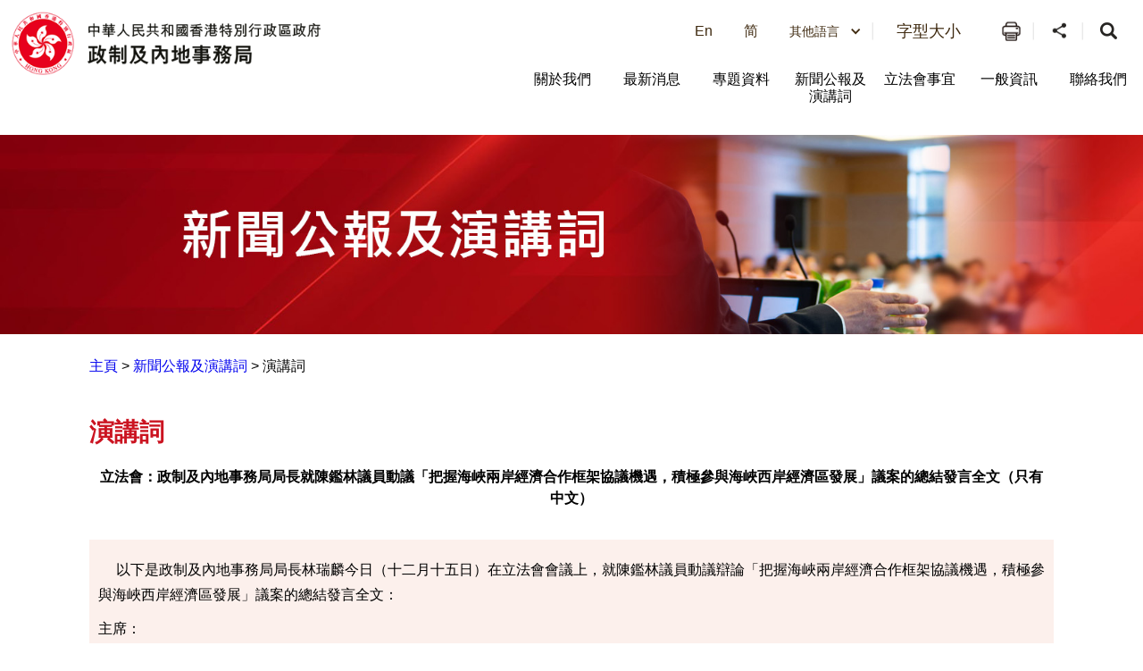

--- FILE ---
content_type: text/html
request_url: https://www.cmab.gov.hk/tc/speech/speech_2622.htm
body_size: 8766
content:
<!DOCTYPE html>
<html data-wf-site="5b19fab1f61624266a04756c" data-wf-page="5b19fab1f61624e5c7047722" lang="zh-hk">

<head>
  <meta http-equiv="Content-Type" content="text/html; charset=utf-8" />
  <title>演講詞 (2622)</title>
  <meta content="演講詞 (2622) - 政制及內地事務局" property="og:title" />

  <meta name="date" content="2024-10-21T00:00:00+08:00" />
<link href="/css/new.css" rel="stylesheet" type="text/css" />
  <meta name="viewport" content="width=device-width, initial-scale=1" />
  <link type="text/css" rel="stylesheet" href="/css/jplayer.blue.monday.css" />
  <link type="text/css" rel="stylesheet" href="/css/swiper.min.css" />
  <meta http-equiv="X-UA-Compatible" content="IE=edge" />
  <meta name="format-detection" content="telephone=no" />
  <link href="/css/jplayer.blue.monday.css" rel="stylesheet" type="text/css" />
  <link href="/css/swiper.min.css" rel="stylesheet" type="text/css" />
  <link href="/css/iziModal.min.css" rel="stylesheet" type="text/css" />
  <link href="/css/normalize.css" rel="stylesheet" type="text/css" />
  <link href="/css/components.css" rel="stylesheet" type="text/css" />
  <link href="/css/cmab.css" rel="stylesheet" type="text/css" />
  <link href="/css/swiper-and-marquee.css" rel="stylesheet" type="text/css" />
  <link href="/css/hahd_photo_gallary_lightbox.css" rel="stylesheet" type="text/css" />
<link rel="sitemap" type="application/xml" title="Sitemap" href="/sitemap.xml">
  <link href="/css/main_site_footer_sitemap.css" rel="stylesheet" type="text/css" />
  <script src="/js/webfont.js"></script>
  <script src="/js/common.js"></script>

  <link href="/images/favicon.ico" rel="shortcut icon" type="image/x-icon" /><!--icon setting-->
  <!-- move from footer_include_common.shtml 20181210 -->
  <script src="/js/jquery-3.7.1.min.js"></script>
  <script src="/js/qrcode.js"></script>

  <!-- gep map -->
  <link href="/css/leaflet.css" rel="stylesheet" type="text/css" />
  <script src="/js/leaflet.js" type="text/javascript"></script>
  <!-- End gep map -->
  <script src="/js/aes_key.js"></script>

  <!-- [if lte IE 9]><script src="/js/placeholders.min.js"></script><![endif] -->

  <!-- added existing js 20181211 -->
  <script src="/tc/common/js/common.js"></script>
  <script src="/tc/common/js/hahd.js"></script>
  <script src="/tc/common/js/popupBox.js"></script>



  <!-- for add footer sitemap -->
  <script src="/js/main_site_footer_sitemap.js"></script>
  <link href="/css/main_site_footer_sitemap.css" rel="stylesheet" type="text/css" />

  <link rel="stylesheet" type="text/css" href="/css/monochromestyle.css" />
</head>

<body class="main_body">
  <div class="wrapper" id="top">
    <h1 class="a11y--hidden">演講詞 (2622)</h1>
    
    <div data-section="" class="componet_header">
      <script src="/tc/common/js/jquery.fancybox-3.4.1.js" type="text/javascript"></script>
      <script src="/tc/common/js/jcarousellite_1.1.js" type="text/javascript"></script>
      <link media="screen" href="/tc/common/css/jquery.fancybox-3.4.1.css" type="text/css" rel="stylesheet" />

      <script type="text/javascript">
        $(document).ready(function () {
          $(".videoboxes").fancybox({
            width: 512,
            height: 288,
            autoSize: false,
            transitionIn: "none",
            transitionOut: "none",
            type: "iframe",
            padding: 0,
          });
        });
        function checkEnterKeyAndSearchLocator(e) {
          if (e.keyCode == 13) {
            //Press Enter
            searchLocator();
          }
        }
        function searchLocator() {
          window.location.href =
            "/tc/global-elements/estate-locator/index.html?keyword=" +
            document.getElementById("estate_text").value;
          //document.estateLocatorForm.submit();
        }
      </script>

      <style>
        .deskstop_logo.fifthylogo {
          margin-top: 3px;
        }

        .deskstop_logo.fifthylogo img {
          height: 45px;
        }

        .mob_logo.fifthylogo {
          margin-top: 6px;
          padding: 0;
        }

        .mob_logo.fifthylogo img {
          max-width: 50px;
          width: 100%;
        }

        .mob_logo {
          max-width: 60%;
          width: auto;
        }

        @media screen and (max-width: 640px) {
          .mob_logo {
            width: auto;
          }
        }

        @media screen and (max-width: 520px) {
          .mob_logo {
            width: auto;
          }
        }

        @media screen and (max-width: 480px) {
          .mob_logo {
            width: auto;
          }

          .mob_logo.fifthylogo img {
            max-width: 45px;
            width: 100%;
          }

          .mob_logo.fifthylogo {
            margin-top: 6px;
          }
        }

        @media screen and (max-width: 375px) {
          .mob_logo {
            max-width: 58%;
            width: auto;
          }

          .mob_logo.fifthylogo {
            width: 10%;
            margin-top: 9px;
          }
        }
      </style>

      <div class="full_header w-clearfix">
      </div>

    <img src="/images/Bar_01_tc.jpg" style="width: 100%;"/>
    <div class="container" style="margin-left: 280px; margin-right: 280px;">
      <a class="Link" href="../">主頁</a> > 
      演講詞 (2622) - 政制及內地事務局

     <table border="0" style="width:100%">
<tr>
<td align="center" class="in"><b>立法會：政制及內地事務局局長就陳鑑林議員動議「把握海峽兩岸經濟合作框架協議機遇，積極參與海峽西岸經濟區發展」議案的總結發言全文（只有中文）</b><br/><br/></td>
</tr>
<tr>
<td class="in">
<p>
     以下是政制及內地事務局局長林瑞麟今日（十二月十五日）在立法會會議上，就陳鑑林議員動議辯論「把握海峽兩岸經濟合作框架協議機遇，積極參與海峽西岸經濟區發展」議案的總結發言全文：
</p>
<p>
主席：
</p>
<p>
     特區政府的同事非常感謝在座議員這樣關心此議題，並努力出謀獻策，希望香港能夠在內地拓展更多發展領域。現在我希望就六方面回應大家。
</p>
<p>
     首先，特區政府在處理與福建、海西地區的合作是有整全的策略的。自二ＯＯ四年開展了與泛珠三角九個省區的合作後，我們對這些省區已有進一步的認識。現在我們以不同的合作模式和策略來處理與這九個省區的關係。有三個省份，因為人口較多、發展情況較為超前，及其省內的產業結構較為豐富，我們可以與它們有較多方面和多層次的合作；廣東、福建和四川都有上述的條件。第二組的三個省份是湖南、江西和廣西，它們都鄰近廣東珠三角。這三個省份的人力和土地價格仍然相對較低，香港的廠商如果認為珠三角的經營成本上漲，則可以考慮到這三個省份建立新廠房。我們亦已與這些外省的政府商討，如果當地要吸納香港的企業到那裡進行工業化，就要做好道路交通網絡，以便製成品，不論是出口或是內銷的，都可以流通至其他地方。第三個層次則是雲南、貴州和海南。這三個省份有豐富的旅遊資源，推行「一程多站」等策略是可以奏效的。
</p>
<p>
     主席，我要向各位議員解釋特區政府如何準備與泛珠三角九個省區配合，這可讓我們聚焦看到「大圖畫」；繼而再看看我們可以如何在福建和海峽西岸拓展。
</p>
<p>
     我想向大家談的另一個重點是，特區政府在為香港推動政策時，宏觀和微觀兩方面都着重。宏觀是剛才提到的泛珠合作，接着要談的是「十二五」規劃和CEPA的拓展。關於「十二五」規劃，明年三月人大會議時會通過「十二五」規劃，我們很希望能繼續與國家發展和改革委員會和中央有關部委商討，鼓勵他們將「先行先試」等CEPA下的措施，除了可以在廣東省、珠三角落實外，亦可以在其他省分，包括泛珠的省分，例如在福建等地方落實。如果這方面的工作能成功展開，我們相信在海峽兩岸不同地區的企業，不論是台灣的企業到福建，或內地的企業到台灣，只要他們成熟了，有朝一日就可以來香港上市，從而支持香港這國際金融中心能更上層樓。
</p>
<p>
     我想跟大家談談的第三點是，我們與大家一樣，都非常希望香港可以緊緊抓住這些機遇，我們當然亦看到福建和海西地區是個正在形成中、有朝一日會經濟起飛的地區。大家看看，福建在二ＯＯ九年的經濟增長率是百分之十二，在二Ｏ一Ｏ年的上半年亦有百分之十五點五的增長，我們是看到這個機遇的，香港亦有條件去好好利用這個機遇──這是第三個重點。在香港，不論是福建的社團或是與福建有聯繫的香港企業和商會，為數不少。這些民間力量，特區政府是會好好利用和配合的。
</p>
<p>
     在基建方面，我們也一直關心，例如，為甚麼數年前我們與廣東省政府決定開設蓮塘口岸？這是因為在東面有了蓮塘口岸，沿海高速公路便可直達汕頭，去到福建、海西這些大家非常關心的地區。我們會繼續推動這些工作，以便我們可以好好利用這些新機遇。
</p>
<p>
     主席，第四方面，我希望可以回應幾位議員提過的要點。王國興議員特別提到，我們應該鼓勵台灣同胞多來香港，以及方便他們多來香港旅遊。在過去一、兩年我們一直有放寬這方面的安排。在二ＯＯ九年，我們宣布和落實台灣旅客只須持「台胞證」，無須加簽任何簽注，便可以隨時來港旅遊一星期。現在「協」、「策」兩會已開了會，相關的部門，包括入境處，會繼續研究如何可以更方便台灣的朋友多來香港。
</p>
<p>
     林健鋒議員建議香港應在平潭島開設一個香港服務園區，包括物流和旅遊等。我可以告訴大家，目前在CEPA下的「先行先試」安排，香港的服務提供者已可以在福建開設數方面的服務，包括設立醫院、辦展覽，以及出國展覽服務業。我們會繼續抓緊每個機遇，與中央有關部門商討如何可以把CEPA下的「先行先試」措施拓展至廣東以外的其他省份。
</p>
<p>
     何鍾泰議員特別提到，由二ＯＯ三年至現在，CEPA的落實對專業界人士來說未如理想。這方面的意見我們是聽到的，我們亦正在盡力拓展。我亦想提一提，由二ＯＯ三年至現在，在CEPA下確實有很多實質效益是惠及香港的。單看旅遊方面，現在每年來港的旅客數目超過三千萬人次，當中有六成來自內地，很大部分是「個人遊」旅客。「個人遊」安排確實是自二ＯＯ三年CEPA簽訂以來的一個很實質的、惠及香港的經濟機遇。不過，主席，我們不會滿足於現狀，我們會繼續努力，我們亦認為無需就CEPA的落實妄自菲薄。
</p>
<p>
     何俊仁議員不但支持有關動議，他更特別提到我們應該在內地多拓展香港專業服務的發展。我剛才向大家提及為何我們關心泛珠合作，其實我們有一套整體策略。香港現時的本地生產總值（GDP）有百分之九十以上是以服務業為主，而香港的人口只有約七百二十萬，是一個有限的市場。我們現時與內地，不論是與中央或省、市政府的合作，我們是希望把服務業，包括金融業、專業服務等的服務業，先拓展至珠三角五千萬人口的市場，繼而再拓展至泛珠四億以上人口的市場。所以，何俊仁議員和各位議員提及的要點，我們是認同的。
</p>
<p>
     湯家驊議員問：到底我們對台灣訪客，包括官方的訪客，採取甚麼態度？我可以好肯定地告訴湯家驊議員及在座議員，特區政府是持一個非常積極的態度來與台灣各方面聯繫。現時經常有台灣當局部級的官員來香港訪問、參加研討會等，亦有立法機關的立法委員來香港訪問。市級的訪問團，包括台中、台北、高雄的市長都曾訪港。我們亦會繼續與他們互相配合，歡迎他們與香港合作。至於湯家驊議員特別提到有關司法互助方面，「協」、「策」兩會今後亦會繼續努力推動。
</p>
<p>
     第五方面，有多位議員提及現時只有駐粵辦，未有駐福建的辦事處。我想向大家強調，雖然如此，特區政府駐粵辦的同事亦繼續非常努力地安排多方面的投資推廣活動。例如：我們在二ＯＯ八年六月在福建舉辦投資香港的活動；在二ＯＯ九年二月協助福建省政府和地級市代表來港進行交流和推廣活動；在二ＯＯ九年七月協助投資推廣署為有意到港投資的福建企業組織「投資香港考察團」等。
</p>
<p>
     主席，最後總結一句，我們今日在議會內談到海西為香港提供新的機遇。香港在過去數十年確實是一片「福地」，因為香港是對外開放型的經濟體系，每每在香港以外有新機遇時，我們都可以抓緊。作為特區政府，我們近年是越來越積極，因為我們清楚看到要配合自由經濟的發展，最重要是特區政府本身的政策要明確。另外，我們與內地，以至與外地的政府相互間要把政策配合得好，以方便和鼓勵香港的企業、服務提供者往外發展。現時不論是香港與廣東的合作、香港與台灣的合作、香港與福建的合作，這三方面的合作已經有了一定的基礎。主席，我相信我們可以組織好這三個板塊，打造成新的機遇，以配合香港今後十年、二十年的發展。多謝大家提供的意見，我們往後會繼續努力推動各方面的工作。主席，我謹此陳辭。
</p>
<p>
完
</p>
<p>
２０１０年１２月１５日（星期三）
</p>
</td>
</tr>
</table>

    </div>
    <!--footer banner-->

  <div class="bottom_usefullinking bottom-sliderpromo-home bottom_usefullinking_slider desktop_display">
    <div class="bottom_sliderpromo_inner">
      <div class="promo_slider w-slider" data-infinite="1" data-duration="500" data-autoplay="0" data-animation="slide"
        data-delay="10000">
        <div class="w-slider-mask w-slider-mask_with_margin">
          <div class="promo_slide_content w-slide usefulLink_slide_contents">
            <a class="btn_promobanner w-inline-block" href="javascript:openWindow('#')">
              <div class="btn_promoimg">
                <img src="/assets/images/banner/equal_opportuities_2425.jpg"
                  style="width:260px; height: auto;margin-right: 10px;" alt="平等機會 " title="平等機會" />
              </div>
            </a>
          </div>
          <div class="promo_slide_content w-slide usefulLink_slide_contents">
            <a class="btn_promobanner w-inline-block" href="javascript:openWindow('#')">
              <div class="btn_promoimg">
                <img src="/assets/images/banner/banner-cmab-bayarea.jpg" style="width:260px; height: auto;;"
                  alt="粵港澳大灣區" title="粵港澳大灣區" />
              </div>
            </a>
          </div>
          <div class="promo_slide_content w-slide usefulLink_slide_contents">
            <a class="btn_promobanner w-inline-block" href="javascript:openWindow('#')">
              <div class="btn_promoimg">
                <img src="/assets/images/banner/sexual_orientation.gif" style="width:260px; height: auto;" alt="消除性傾向歧視"
                  title="消除性傾向歧視" />
              </div>
            </a>
          </div>
          <div class="promo_slide_content w-slide usefulLink_slide_contents">
            <a class="btn_promobanner w-inline-block" href="javascript:openWindow('#')">
              <div class="btn_promoimg">
                <img src="/assets/images/banner/Banner_06_TC.png" style="width:260px; height: auto;" alt="港台經濟文化合作協進會"
                  title="港台經濟文化合作協進會" />
              </div>
            </a>
          </div>




        </div>
        <div class="promo_banner_left_arrow useful_link_left_arrow w-slider-arrow-left">
          <div class="w-icon-slider-lefts">
            <img src="/assets/images/btn/btn_left_2.svg" alt="Left Button">
          </div>
        </div>
        <div class="promo_banner_right_arrow useful_link_right_arrow w-slider-arrow-right">
          <div class="w-icon-slider-rights">
            <img src="/assets/images/btn/btn_right_2.svg" alt="Left Button">
          </div>
        </div>
        <div class="slider_news_nav w-slider-nav"></div>
      </div>
    </div>
  </div>


  <div class="bottom_usefullinking bottom-sliderpromo-home bottom_usefullinking_slider desktop_display">
    <div class="bottom_sliderpromo_inner">
      <div class="promo_slider w-slider" data-infinite="1" data-duration="500" data-autoplay="0" data-animation="slide"
        data-delay="10000">
        <div class="w-slider-mask w-slider-mask_with_margin">
          <div class="promo_slide_content w-slide usefulLink_slide_content">
            <a class="btn_promobanner w-inline-block"
              href="javascript:openWindow('https://www.policyaddress.gov.hk/2024/tc/ ')">
              <div class="btn_promoimg">
                <img src="/tc/common/image/home/banner-thumb/Policy-Adress-2024_TC.jpg" style="width: 104.5px"
                  alt="行政長官 2024 年施政報告 " title="行政長官 2024 年施政報告 " />
              </div>
            </a>
          </div>
          <div class="promo_slide_content w-slide usefulLink_slide_content">
            <a class="btn_promobanner w-inline-block"
              href="javascript:openWindow('https://www.budget.gov.hk/2024/chi/index.html ')">
              <div class="btn_promoimg">
                <img src="/tc/common/image/home/banner-thumb/BD202425_TC_02.png" style="width: 104.5px"
                  alt="2024-25年度財政預算案" title="2024-25年度財政預算案" />
              </div>
            </a>
          </div>
          <div class="promo_slide_content w-slide usefulLink_slide_content">
            <a class="btn_promobanner w-inline-block"
              href="javascript:openWindow('https://www.hb.gov.hk/tc/index.html')">
              <div class="btn_promoimg">
                <img src="/tc/common/image/home/banner-thumb/hb-tc.jpg" style="width: 104.5px" alt="房屋局" title="房屋局" />
              </div>
            </a>
          </div>
          <div class="promo_slide_content w-slide usefulLink_slide_content">
            <a class="btn_promobanner w-inline-block"
              href="javascript:openWindow('https://www.hb.gov.hk/tc/policy/housing/policy/light_public_housing/index.html')">
              <div class="btn_promoimg">
                <img src="/tc/common/image/home/banner-thumb/LPH.jpg" style="width: 104.5px" alt="簡約公屋" title="簡約公屋" />
              </div>
            </a>
          </div>
          <div class="promo_slide_content w-slide usefulLink_slide_content">
            <a class="btn_promobanner w-inline-block"
              href="javascript:openWindow('https://www.hb.gov.hk/tc/policy/housing/policy/transitional/index.html')">
              <div class="btn_promoimg">
                <img src="/tc/common/image/home/banner-thumb/transitional-housing-tc.jpg" style="width: 104.5px"
                  alt="過渡性房屋" title="過渡性房屋" />
              </div>
            </a>
          </div>
          <div class="promo_slide_content w-slide usefulLink_slide_content">
            <a class="btn_promobanner w-inline-block"
              href="javascript:openWindow('https://www.srpa.gov.hk/tc/publicity-materials/dummies-guide.html ')">
              <div class="btn_promoimg">
                <img src="/tc/common/image/home/banner-thumb/First-hand Residential Properties_TC.png"
                  style="width: 104.5px" alt="買一手樓懶人包" title="買一手樓懶人包" />
              </div>
            </a>
          </div>
          <div class="promo_slide_content w-slide usefulLink_slide_content">
            <a class="btn_promobanner w-inline-block"
              href="javascript:openWindow('https://cpas.icac.hk/ZH/Info/TP_Library?cate_id=10025')">
              <div class="btn_promoimg">
                <img src="/common/image/home/banner-thumb/Integrity Charter Icon-5.12.2023.jpg" style="width: 104.5px"
                  alt="「誠」建約章2.0" title="「誠」建約章2.0" />
              </div>
            </a>
          </div>
          <div class="promo_slide_content w-slide usefulLink_slide_content">
            <a class="btn_promobanner w-inline-block"
              href="javascript:openWindow('https://www.smartcity.gov.hk/tc.html ')">
              <div class="btn_promoimg">
                <img src="/tc/common/image/home/banner-thumb/smartcity_TC.png" style="width: 104.5px" alt="香港智慧城市專門網站"
                  title="香港智慧城市專門網站" />
              </div>
            </a>
          </div>
          <div class="promo_slide_content w-slide usefulLink_slide_content">
            <a class="btn_promobanner w-inline-block" href="javascript:openWindow('https://nslexhibition.hk ')">
              <div class="btn_promoimg">
                <img src="/tc/common/image/home/banner-thumb/National Security Law_TC.png" style="width: 104.5px"
                  alt="《香港國安法》頒布四周年展覽 " title="《香港國安法》頒布四周年展覽 " />
              </div>
            </a>
          </div>
          <div class="promo_slide_content w-slide usefulLink_slide_content">
            <a class="btn_promobanner w-inline-block" href="javascript:openWindow('https://aqoreview.hk/')">
              <div class="btn_promoimg">
                <img src="/tc/common/image/home/banner-thumb/AQOsReview.png" style="width: 104.5px"
                  alt="2030空氣質素指標檢討 公眾諮詢 " title="2030空氣質素指標檢討 公眾諮詢 " />
              </div>
            </a>
          </div>
          <div class="promo_slide_content w-slide usefulLink_slide_content">
            <a class="btn_promobanner w-inline-block"
              href="javascript:openWindow('https://www.constructionhk.org/tc/')">
              <div class="btn_promoimg">
                <img src="/tc/common/image/home/banner-thumb/Constructionhk.png" style="width: 104.5px"
                  alt="看「建」未來  「築」及生活 &ndash; 香港建造業推廣計劃" title="看「建」未來  「築」及生活 &ndash; 香港建造業推廣計劃" />
              </div>
            </a>
          </div>
          <div class="promo_slide_content w-slide usefulLink_slide_content">
            <a class="btn_promobanner w-inline-block"
              href="javascript:openWindow('https://www.hygieneblackspots.gov.hk/hygiene-black-spots/page/highlights')">
              <div class="btn_promoimg">
                <img src="/common/image/home/banner-thumb/ViewingHygieneBlackSpots.jpg" style="width: 104.5px"
                  alt="檢視衞生黑點" title="檢視衞生黑點" />
              </div>
            </a>
          </div>
          <div class="promo_slide_content w-slide usefulLink_slide_content">
            <a class="btn_promobanner w-inline-block"
              href="javascript:openWindow('https://www.chp.gov.hk/tc/features/102465.html')">
              <div class="btn_promoimg">
                <img src="/tc/common/image/home/banner-thumb/fight-against-coronavirus.jpg" style="width: 104.5px"
                  alt="同心抗疫" title="同心抗疫" />
              </div>
            </a>
          </div>
          <div class="promo_slide_content w-slide usefulLink_slide_content">
            <a class="btn_promobanner w-inline-block"
              href="javascript:openWindow('https://www.nsed.gov.hk/index.php?l=tc')">
              <div class="btn_promoimg">
                <img src="/tc/common/image/home/banner-thumb/nsed.jpg" style="width: 104.5px" alt="全民國家安全教育日"
                  title="全民國家安全教育日" />
              </div>
            </a>
          </div>
          <div class="promo_slide_content w-slide usefulLink_slide_content">
            <a class="btn_promobanner w-inline-block" href="javascript:openWindow('https://www.sehk.gov.hk/')">
              <div class="btn_promoimg">
                <img src="/tc/common/image/home/banner-thumb/sehk.gif" style="width: 104.5px" alt="社企有建樹　你我都支持"
                  title="社企有建樹　你我都支持" />
              </div>
            </a>
          </div>
          <div class="promo_slide_content w-slide usefulLink_slide_content">
            <a class="btn_promobanner w-inline-block" href="javascript:openWindow('https://www.nd.gov.hk/tc/CBD.html')">
              <div class="btn_promoimg">
                <img src="/tc/common/image/home/banner-thumb/No_CBD.png" style="width: 104.5px" alt="立法管制大麻二酚（CBD）"
                  title="立法管制大麻二酚（CBD）" />
              </div>
            </a>
          </div>
          <div class="promo_slide_content w-slide usefulLink_slide_content">
            <a class="btn_promobanner w-inline-block"
              href="javascript:openWindow('http://www.cashallowance.gov.hk/tc/index.html')">
              <div class="btn_promoimg">
                <img src="/tc/common/image/home/banner-thumb/cash-allowance-trial-scheme.jpg" style="width: 104.5px"
                  alt="現金津貼試行計劃" title="現金津貼試行計劃" />
              </div>
            </a>
          </div>
          <div class="promo_slide_content w-slide usefulLink_slide_content">
            <a class="btn_promobanner w-inline-block"
              href="javascript:popup800600Scroll('/tc/global-elements/inclusive-organisations-recognition-scheme/index.html')">
              <div class="btn_promoimg">
                <img src="/tc/common/image/home/banner-thumb/Employer-Organisation-logo.gif" style="width: 104.5px"
                  alt="共融機構嘉許計劃" title="共融機構嘉許計劃" />
              </div>
            </a>
          </div>
          <div class="promo_slide_content w-slide usefulLink_slide_content">
            <a class="btn_promobanner w-inline-block"
              href="javascript:popup800600Scroll('/tc/global-elements/caring-organisation/index.html')">
              <div class="btn_promoimg">
                <img src="/common/image/home/banner-thumb/caring-org-15yrs.jpg" style="width: 104.5px" alt="同心展關懷"
                  title="同心展關懷" />
              </div>
            </a>
          </div>
          <div class="promo_slide_content w-slide usefulLink_slide_content">
            <a class="btn_promobanner w-inline-block"
              href="javascript:popup800600Scroll('/tc/global-elements/manpower-developer/index.html')">
              <div class="btn_promoimg">
                <img src="/tc/common/image/home/banner-thumb/Manpower-Developer.gif" style="width: 75.5px"
                  alt="人才企業嘉許計劃" title="人才企業嘉許計劃" />
              </div>
            </a>
          </div>
          <div class="promo_slide_content w-slide usefulLink_slide_content">
            <a class="btn_promobanner w-inline-block" href="javascript:openWindow('https://www.iamsmart.gov.hk/tc/')">
              <div class="btn_promoimg">
                <img src="/common/image/home/banner-thumb/Banner_iAMSmart85x50.jpg" style="width: 104.5px"
                  alt="使用智方便　生活新體驗" title="使用智方便　生活新體驗" />
              </div>
            </a>
          </div>
          <div class="promo_slide_content w-slide usefulLink_slide_content">
            <a class="btn_promobanner w-inline-block"
              href="javascript:openWindow('https://www.cmab.gov.hk/improvement/tc/home/index.html')">
              <div class="btn_promoimg">
                <img src="/tc/common/image/home/banner-thumb/eletoral.png" style="width: 104.5px" alt="完善選舉制度　落實愛國者治港"
                  title="完善選舉制度　落實愛國者治港" />
              </div>
            </a>
          </div>
          <div class="promo_slide_content w-slide usefulLink_slide_content">
            <a class="btn_promobanner w-inline-block"
              href="javascript:openWindow('https://www.isd.gov.hk/nationalsecurity/chi/')">
              <div class="btn_promoimg">
                <img src="/tc/common/image/home/banner-thumb/Safeguarding-National-Security.jpg" style="width: 104.5px"
                  alt="維護國家安全" title="維護國家安全" />
              </div>
            </a>
          </div>
        </div>
        <div class="promo_banner_left_arrow useful_link_left_arrow w-slider-arrow-left">
          <div class="w-icon-slider-lefts">
            <img src="/assets/images/btn/btn_left_2.svg" alt="Left Button">
          </div>
        </div>
        <div class="promo_banner_right_arrow useful_link_right_arrow w-slider-arrow-right">
          <div class="w-icon-slider-rights">
            <img src="/assets/images/btn/btn_right_2.svg" alt="Right Button">
          </div>
        </div>
        <div class="slider_news_nav w-slider-nav"></div>
      </div>
    </div>
  </div>




  <script type="text/javascript" src="/common/js/serverDate.js"></script>
  <script type="text/javascript">
    var st = srvTime();
    var sdate = new Date(st);
    var sys_last_revision_text = " 2024 © 政制及內地事務局 | 修訂日期： " + date_ddmmmyy(sdate, "tc");
  </script>
  <div class="componet_footer">

    
    <div class="footer">
      <div class="footer_inner">
        <div class="footer_copyright w-clearfix">
          <div class="footer_copyright_copyrightlinking">
            <a href="#" class="btn_copyright_linking w-inline-block">
              <div>公開資料</div>
            </a>
            <a href="#" target="_blank" class="btn_copyright_linking w-inline-block">
              <div>私隱政策</div>
            </a>
            <a href="#" target="_blank" class="btn_copyright_linking w-inline-block">
              <div>免責聲明</div>
            </a>

            <a href="#" class="btn_copyright_linking noborder w-inline-block">
              <div>網頁指南</div>
            </a>
            <br />

            <div class="btn_footer_revision">
              <div class="footer_revision"></div>
            </div>
          </div>
          <div class="footer_copyright_version w-clearfix">
            <div class="w3clogo"></div>
            <a href="#" class="brandhk_logo w-inline-block" title="無障礙網頁聲明">
              <img src="/assets/images/banner/gold.png" width="150" style="max-width: none" alt="無障礙網頁聲明" />
            </a>
            <a href="javascript:openWindow('https://www.brandhk.gov.hk/html/tc/index.html')"
              class="brandhk_logo w-inline-block" title="香港品牌 – 亞洲國際都會">
              <img src="/images/logo1.svg" width="150" style="max-width: none" alt="香港品牌 – 亞洲國際都會" />
            </a>
          </div>
        </div>
      </div>
    </div>
  </div>
  <!-- <a href="#" class="btn_backtotop tc w-inline-block"><div>頁首</div></a> -->

  <script src="/js/cmab.js
  <script src="/js/hahd_photo_gallary_lightbox.js"></script>
  <script src="/js/breadcrumb_tc.js"></script>
  <script src="/js/jplayer/jquery.jplayer.min.js"></script>
  <script src="/js/jplayer/jplayer.playlist.min.js"></script>
  <script src="/js/swfobject.js"></script>
  <script src="/js/swiper.min.js"></script>
  <script src="/js/iziModal.min.js"></script>

  <script>
    globalUpdate();
  </script>

  <script src="/js/jplayer/jquery.jplayer.js"></script>
  <script src="/js/swiper.min.js"></script>
  <script>
    $(function () {
      $(".index_faq_dropdown_toggle .opened")
        .removeClass("w-close")
        .addClass("w--open");
      $(".index_faq_dropdown .opened")
        .removeClass("w-close")
        .addClass("w--open");
    });
  </script>
<script>
  document.querySelectorAll('.leftMeunNav-link').forEach(link => {
      link.addEventListener('click', function(event) {
          const dropdown = this.nextElementSibling; 
          const isExpanded = this.getAttribute('aria-expanded') === 'true';
          
   
          dropdown.style.display = isExpanded ? 'none' : 'block';
    
          this.setAttribute('aria-expanded', !isExpanded);
      });
  });
  </script>
  <script src="/js/monochrome.js" type="text/javascript"></script>
  <div data-template="pop-up" data-border-radius="10" data-prod-unit="87" class="isd-promotion"></div>
  <script src="https://promotion.isd.gov.hk/resources/isd-ps-sdk.min.js"></script>
  <script src="/js/header.js"></script>
<script src="/js/sitemap.js"></script>
</body>

</html>

--- FILE ---
content_type: text/css
request_url: https://www.cmab.gov.hk/css/cmab.css
body_size: 39888
content:
@charset "UTF-8";
/* ------------------------------------------ */
/* Style naming basically follows BEM: http://getbem.com/ */
/* ------------------------------------------ */

/*.mob_menu_droplist_linking_txt{
	width:400px;
}*/
/*fix mobile button alignment*/

.wrapper {
  display: block;
  margin-right: auto;
  margin-left: auto;
}

.main_body {
  font-family: Arial, "Helvetica Neue", Helvetica, sans-serif;
  /* Turn to blank color: #3e290f;*/
  color: #000000;
  font-size: 16px;
  line-height: 24px;
}

.desktop_header {
  padding-top: 10px;
  padding-bottom: 0px;
}

.desktop_header.annual_report {
  border-bottom: 1px solid #ddd;
}

.deskstop_logo {
  width: auto;
  margin-top: 2px;
  float: left;
}

.deskstop_logo.tc {
  /* margin-top: 26px; */
}

.desktop_usefulbox {
  display: flex;
  padding-right: 10px;
  padding-bottom: 15px;
  float: right;
  justify-content: flex-end;
  align-items: center;
  text-align: right;
}

.btn_emailalert {
  padding: 5px 10px 5px 42px;
  /* background-image: url("../images/btn_sepline_1btn_sepline.png"), url("../images/icon_alert_1icon_alert.png"); */
  background-position: 100% 50%, 0px 50%;
  background-size: auto, 35px;
  background-repeat: no-repeat, no-repeat;
  color: #3e290f;
  text-decoration: none;
  cursor: pointer;
}

.btn_emailalert:hover {
  background-image: url("../images/btn_sepline_1btn_sepline.png"), url("../images/icon_alert_hover_1icon_alert_hover.png");
  background-size: auto, 35px;
  text-decoration: underline;
}

.btn_emailalert.txt {
  padding-right: 20px;
  padding-left: 15px;
  /* background-image: url("../images/btn_sepline_1btn_sepline.png"); */
  background-position: 100% 50%;
  background-size: auto;
  background-repeat: no-repeat;
  text-align: center;
}

.btn_icon {
  width: 50px;
  height: 50px;
  background-image: url("../images/btn_sepline_1btn_sepline.png"), url("../images/icon_print_1icon_print.png");
  background-position: 100% 50%, 50% 50%;
  background-size: auto, 35px;
  background-repeat: no-repeat, no-repeat;
  text-align: center;
}

.btn_icon.share {
  background-image: url("../images/btn_sepline_1btn_sepline.png"), url("../images/icon_share_1icon_share.png");
  background-size: auto, 32px;
}

.btn_icon.share:hover {
  background-image: url("../images/btn_sepline_1btn_sepline.png"), url("../images/icon_share_hover_1icon_share_hover.png");
  background-size: auto, 32px;
}

.btn_icon.mail {
  width: 56px;
  background-image: url("../images/btn_sepline_1btn_sepline.png"), url("../images/form_1form.png");
  background-position: 100% 50%, 35% 50%;
  background-size: auto, 38px;
}

.btn_icon.search {
  background-image: url("../images/icon_search_1icon_search.png");
  background-position: 50% 50%;
  background-size: 38px;
  background-repeat: no-repeat;
}

.btn_icon.search:hover {
  background-image: url("../images/icon_search_hover_1icon_search_hover.png");
  background-size: 38px;
}

.btn_icon.emailalert {
  display: flex;
  width: 50px;
  padding-top: 5px;
  padding-right: 20px;
  padding-bottom: 5px;
  justify-content: flex-end;
  align-items: center;
  background-image: url("../images/btn_sepline_1btn_sepline.png"), url("../images/icon_alert2_1icon_alert2.png");
  background-position: 100% 50%, 0px 50%;
  background-size: auto, 38px;
  color: #3e290f;
  text-decoration: none;
}

.btn_icon.emailalert_tc {
  display: flex;
  width: 115px;
  padding-right: 20px;
  justify-content: flex-end;
  align-items: center;
  background-image: url("../images/btn_sepline_1btn_sepline.png"), url("../images/icon_alert2_1icon_alert2.png");
  background-position: 100% 50%, 0px 50%;
  background-size: auto, 38px;
  color: #3e290f;
  text-decoration: none;
}

.btn_icon.emailalert_tc:hover {
  background-image: url("../images/btn_sepline_1btn_sepline.png"), url("../images/icon_alert2_hover_1icon_alert2_hover.png");
  background-size: auto, 38px;
  color: #cb1421;
}

.btn_icon.header_print {
  width: 55px;
}

.deskstop_topbar {
  padding-bottom: 10px;
}

.desktop_menu {
  background-color: #fff;
}

.desktop_topbar_inner {
  display: block;
  max-width: 1600px;
  margin-right: auto;
  margin-bottom: 0px;
  margin-left: auto;
}

.desktop_menu_inner {
  display: flex;
  width: 100%;
  max-width: 1400px;
  margin-right: auto;
  margin-left: auto;
  justify-content: center;
  align-items: center;
  border-right: 1px solid #fff;
  border-left: 1px solid #fff;
  background-color: #f3f3f3;
}

.btn_top_linking {
  display: flex;
  width: 12.5%;
  min-height: 57px;
  padding-right: 20px;
  padding-left: 20px;
  float: none;
  justify-content: center;
  align-items: center;
  border-top: 5px solid #cb1421;
  border-right: 1px solid #fff;
  color: #3e290f;
  font-size: 14px;
  line-height: 17px;
  font-weight: 700;
  text-align: center;
  text-decoration: none;
}

.btn_top_linking:hover {
  color: #fff;
}

.important_linking {
  background-color: #fff;
}

.important_linking_inner {
  display: block;
  max-width: 1400px;
  margin-right: auto;
  margin-left: auto;
  padding: 2px 0px;
}

.hot_topic {
  width: 37.5%;
  padding-top: 5px;
  padding-bottom: 5px;
  padding-left: 20px;
  float: left;
  font-size: 14px;
  line-height: 18px;
}

.hot_topic.en {
  width: calc(100% - 730px);
}

.hot_topic.tc {
  width: calc(100% - 600px);
}

.hot_topic.sc {
  width: calc(100% - 600px);
}

.a_hot_linking {
  padding-right: 2px;
  padding-left: 2px;
  color: #3e290f;
  text-decoration: none;
  cursor: pointer;
}

.a_hot_linking:hover {
  text-decoration: underline;
}

.a_hot_linking.promo_banner {
  left: -50px;
}

.extra_linking {
  display: flex;
  width: 62.5%;
  float: right;
  justify-content: flex-end;
  align-items: center;
  text-align: right;
}

.extra_linking.en {
  width: 730px;
}

.extra_linking.tc {
  width: 600px;
}

.extra_linking.sc {
  width: 600px;
}

.extra_more {
  width: 87px;
  margin-right: 0px;
  margin-left: 0px;
}

.extra_more_dropmenu.w--open {
  right: 0px;
  background-color: #ececec;
  box-shadow: 1px 1px 11px 0 #ccc;
  color: #fff;
  cursor: pointer;
}

.index {
  min-height: 600px;
  background-image: url("../images/index_banner3.jpg"), url("../images/index_banner2.jpg"), url("../images/index_banner.jpg");
  background-position: 50% 50%, 50% 100%, 50% 100%;
  background-size: cover, cover, cover;
  background-repeat: repeat, no-repeat, repeat;
}

.slider_row {
  display: block;
  align-items: center;
  background-color: #cb1421;
  background-image: url("../images/shape_mask_3.png");
  background-position: 100% 100%;
  background-size: contain;
  background-repeat: no-repeat;
}

.slider_row.bluebg {
  background-color: #143050;
}

.index_slider {
  height: auto;
  margin-bottom: 15px;
}

.index_slider_content {
  position: relative;
  left: 0px;
  top: 0px;
  right: 0px;
  bottom: 0px;
  display: block;
  width: 100%;
  height: 100%;
  min-height: auto;
  padding: 10% 30px;
  flex-direction: row;
  justify-content: flex-start;
  align-items: flex-start;
}

.index_slider_nav {
  right: 0px;
  bottom: 15px;
  display: block;
  width: 100%;
  margin-right: auto;
  margin-left: auto;
  padding-right: 10px;
  float: none;
  text-align: right;
}

.index_slider_arrow_right {
  right: 33%;
  font-size: 30px;
}

.index_slider_title {
  color: #fff;
  font-size: 20px;
  line-height: 29px;
  font-weight: 700;
}
.clearfix {
  display: block;
  height: 0px;
  clear: both;
}

.slider_mask {
  height: auto;
}

.index_faq {
  width: 100%;
  margin-bottom: 15px;
  float: none;
}

.index_faq_dropdown {
  width: 100%;
  border-bottom: 1px solid #ccc;
}

.index_faq_downlist.w--open {
  position: relative;
  width: 100%;
  padding: 5px 15px 12px;
  background-color: rgba(255, 255, 255, 0.95);
}

.index_faq_linking {
  width: 100%;
  padding-top: 5px;
  padding-bottom: 5px;
  padding-left: 20px;
  background-image: url("../images/icon_arrow_red_1icon_arrow_red.png");
  background-position: 0px 6px;
  background-size: 17px;
  background-repeat: no-repeat;
  color: #3e290f;
  font-size: 15px;
  line-height: 20px;
}

.index_faq_linking:hover {
  color: #cb1421;
}

.img_iwantto {
  width: 118px;
  margin-bottom: 3px;
}

.index_news {
  width: 100%;
  float: none;
}

.index_news_header {
  display: flex;
  padding: 0px 10px 0px 15px;
  flex-direction: row;
  justify-content: flex-start;
  align-items: center;
  background-color: rgba(88, 70, 54, 0.9);
  background-image: none;
  background-size: auto;
  background-repeat: repeat;
  font-size: 18px;
  font-weight: 700;
}

.btn_news_readmore {
  width: 34%;
  padding-top: 12px;
  padding-right: 20px;
  padding-bottom: 12px;
  float: right;
  background-image: url("../images/icon_arrow_white_1icon_arrow_white.png");
  background-position: 100% 50%;
  background-size: 17px;
  background-repeat: no-repeat;
  color: #fff;
  font-size: 15px;
  text-align: right;
  text-decoration: none;
}

.btn_news_readmore:hover {
  color: #e2cd9e;
}

.index_news_slider {
  padding: 0px 15px 10px;
  background-color: rgba(255, 255, 255, 0.9);
}

.index_news_sliderbox {
  display: none;
  height: auto;
  padding-right: 1%;
  padding-left: 1%;
  background-color: transparent;
}

.slider_index_news {
  width: 50%;
  min-height: auto;
  margin-bottom: 32px;
  padding-top: 20px;
}

.index_news_slider_content {
  display: block;
  width: 46%;
  min-height: 300px;
  margin-right: 1%;
  margin-left: 1%;
  padding: 0px 0px 30px;
  float: left;
  flex-direction: column;
  background-color: #fff;
}

.btn_slidernews_readmore {
  padding-right: 22px;
  background-image: url("../images/icon_arrow_red_1icon_arrow_red.png");
  background-position: 100% 50%;
  background-size: 20px;
  background-repeat: no-repeat;
  color: #3e290f;
  font-size: 16px;
  font-weight: 700;
  text-decoration: none;
}

.btn_slidernews_readmore:hover {
  color: #cb1421;
}

.index_news_slidertitle {
  margin-bottom: 10px;
  color: #3e290f;
  font-size: 22px;
  line-height: 24px;
  font-weight: 800;
}

.index_slidernews_date {
  color: #3e290f;
  font-weight: 700;
}

.red_sepline {
  width: 35px;
  height: 5px;
  margin-top: 5px;
  margin-bottom: 15px;
  background-color: #ad0000;
}

.index_slidernews_arrow {
  display: none;
  direction: ltr;
  color: #614429;
}

.slider_news_nav {
  display: none;
}

.slider_news_nav.hiddenbullet {
  display: none;
}

.index_news_sliderheader {
  text-align: center;
}

.index_news_sliderinner {
  min-height: 222px;
  padding-right: 30px;
  padding-bottom: 30px;
  padding-left: 30px;
  background-image: url("../images/paper_inner.png");
  background-position: 50% 0px;
  background-size: contain;
  background-repeat: repeat-y;
}

.index_slidernews_footer {
  height: 29px;
  padding-right: 30px;
  padding-left: 30px;
  background-image: url("../images/paper_footer.png");
  background-position: 100% 50%;
  background-size: contain;
  background-repeat: no-repeat;
  text-align: center;
}

.index_news_footer {
  padding-left: 1%;
  text-align: center;
}

.image {
  padding-left: 1%;
}

.img-responive {
  width: auto;
  min-width: 50%;
  max-width: 100%;
  max-height: 100%;
}

.img-responive.shoppingcentre_main_photo {
  margin-bottom: 15px;
}

.index_video {
  margin-bottom: 15px;
}

.btn_index_video {
  position: relative;
  width: 100%;
  margin-bottom: 0px;
  border-bottom: 1px solid #575847;
  background-color: rgba(72, 74, 53, 0.95);
  color: #fff;
  font-size: 18px;
  font-weight: 600;
  text-align: center;
  text-decoration: none;
}

.btn_index_video:hover {
  background-color: #cb1421;
}

.btn_index_video.bp:hover {
  background-color: #143050;
}

.btn_index_videotitle {
  padding: 6px 20px;
  font-size: 19px;
  line-height: 23px;
}

.btn_index_videotitle_txt {
  display: inline-block;
  padding-top: 8px;
  padding-right: 0px;
  padding-bottom: 8px;
  background-image: none;
  background-size: auto;
  background-repeat: repeat;
}

.btn_index_videopdf {
  width: 100%;
  padding-top: 3px;
  padding-bottom: 4px;
  background-color: rgba(72, 74, 53, 0.95);
  color: #fff;
  text-align: center;
  cursor: pointer;
}

.btn_index_videopdf:hover {
  background-color: #cb1421;
  color: #fff;
}

.btn_index_videopdf.bp:hover {
  background-color: #143050;
}

.btn_index_videopdf_txt {
  display: inline-block;
  padding-top: 8px;
  padding-bottom: 8px;
  padding-left: 47px;
  background-image: url("../images/icon_pdf_1icon_pdf.png");
  background-position: 0px 39%;
  background-size: 39px;
  background-repeat: no-repeat;
}

.hidden {
  display: none;
}

.btn_content_linking {
  width: 100%;
  padding-top: 5px;
  padding-bottom: 5px;
  padding-left: 26px;
  background-image: url("../images/icon_arrow_brown_1icon_arrow_brown.png");
  background-position: 0px 8px;
  background-size: 25px;
  background-repeat: no-repeat;
  color: #3e290f;
  text-decoration: none;
}

.btn_content_linking:hover {
  color: #cb1421;
  text-decoration: underline;
}

.index_do_u_know_slider {
  height: auto;
  background-color: transparent;
}

.bottom_sliderbanner {
  display: block;
  width: 100%;
  padding-top: 50px;
  padding-bottom: 50px;

  background-position: 50% 50%;
  background-size: auto;
}

.redbg {
  background-color: #cb1421;
}

.bottom_sliderbanner_inner {
  display: block;
  max-width: 1400px;
  margin-right: auto;
  margin-left: auto;
}

.bottom_sliderbox {
  height: auto;
  padding-right: 40px;
  padding-left: 40px;
  background-color: transparent;
}

.bottom_sliderbanner_slide {
  width: 33.33333333%;
  margin-bottom: 30px;
  color: #5d3535;
  font-size: 20px;
  font-weight: 300;
}

.btn_bottom_logo {
  width: 100%;
  padding-right: 3%;
  padding-left: 3%;
  float: left;
  color: #3e290f;
  font-size: 20px;
  line-height: 19px;
  font-weight: 400;
  text-align: center;
  text-decoration: none;
}

.btn_bottom_logo:hover {
  color: #cb1421;
}

.btn_bottom_logo.v2 {
  width: 100%;
  margin-bottom: 10px;
  padding-right: 6%;
  padding-left: 6%;
}

.slider_arrow_red {
  display: none;
  width: 48px;
  margin-top: 0px;
  color: #cb1421;
  font-size: 36px;
}

.index_banner_slide_arrow {
  font-size: 30px;
}

.promo_slide_content {
  width: 20%;
}

.btn_promobanner {
  width: 100%;
  padding-right: 4%;
  padding-left: 4%;
  color: #fff;
  font-size: 16px;
  line-height: 20px;
  text-decoration: none;
  display: flex;
  justify-content: center;
}

.btn_promobanner:hover {
  text-decoration: underline;
}

.btn_promo_txt {
  margin-top: 15px;
}

.bottom_usefullinking {
  display: none;
  padding-top: 20px;
  padding-bottom: 20px;
  background-color: #fff;
}

.bottom_usefulinking_inner {
  display: flex;
  max-width: 1400px;
  margin-right: auto;
  margin-left: auto;
  justify-content: center;
  text-align: center;
}

.btn_footer_useful_linking {
  margin-right: 5px;
  margin-left: 5px;
}

.footer {
  /* height: 150px; */
  /* padding-right: 30px; */
  /* padding-left: 30px; */
  border-top: 1px solid #ebebeb;
  background-color: #6b0616;
}

.btn_backtotop {
  position: fixed;
  right: 20px;
  bottom: 50px;
  z-index: 25000;
  padding: 25px 13px 8px 15px;
  float: right;
  background-image: url("../images/backtotop_v2.png");
  background-position: 0px 0px;
  background-size: 60px;
  background-repeat: no-repeat;
  opacity: 0.95;
  color: #fff;
  font-weight: 700;
  cursor: pointer;
  border: 1px solid #fff;
}

.btn_backtotop:hover {
  border: 2px solid red;
}

.set_footer_left {
  display: flex;
  align-items: center;
}

.set_footer_right {
  display: flex;
  align-items: center;
}

.footer_inner {
  display: block;
  max-width: 1400px;
  margin-right: auto;
  margin-left: auto;
}

.block_footer_col {
  padding-top: 15px;
  border-top: 3px solid #bd305a;
}

.block_footer_col.color2 {
  border-top-color: #896709;
}

.block_footer_col.color3 {
  border-top-color: #bb441c;
}

.block_footer_col.color4 {
  border-top-color: #781d32;
}

.block_footer_col.color5 {
  border-top-color: #4c215d;
}

.block_footer_col.color6 {
  border-top-color: #143050;
}

.block_footer_col.color7 {
  border-top-color: #407f19;
}

.block_footer_col.color9 {
  border-top-color: #bfb59e;
}

.footer_global {
  padding: 35px 10px;
  border-top: 1px none #ebebeb;
  border-bottom: 1px none #e3e3e3;
  text-align: right;
}

.txt_ge {
  display: inline-block;
  margin-right: 20px;
  float: left;
  font-size: 16px;
  font-weight: 700;
  text-transform: uppercase;
}

.btn_ge_linking {
  width: auto;
  padding-right: 1%;
  padding-left: 1%;
  color: #3e290f;
  font-size: 14px;
  text-decoration: none;
}

.btn_ge_linking:hover {
  color: #cb1421;
}

.footer_copyright {
  display: flex;
  padding: 35px 12px 60px;
  flex-direction: row;
  align-items: center;
  font-size: 14px;
  color: white;
}

.footer_copyright_txt {
  float: left;
}

.footer_copyright_copyrightlinking {
  float: left;
}

.btn_copyright_linking {
  margin-top: 5px;
  margin-right: 3px;
  margin-left: 10px;
  padding-right: 15px;
  background-image: url("../images/sepline_black_1sepline_black.png");
  background-position: 100% 50%;
  background-size: 5px;
  background-repeat: no-repeat;
  color: #3e290f;
  font-size: 14px;
  line-height: 18px;
  text-decoration: none;
  color: white;
}

.btn_footer_revision {
  margin-top: 5px;
  margin-right: 3px;
  margin-left: 10px;
  padding-right: 15px;
  background-position: 100% 50%;
  background-size: 5px;
  background-repeat: no-repeat;
  color: #3e290f;
  font-size: 14px;
  line-height: 18px;
  text-decoration: none;
  color: white;
}

.btn_copyright_linking:hover {
  text-decoration: underline;
}

.btn_copyright_linking.noborder {
  background-image: none;
}

.footer_copyright_version {
  margin-left: auto;
  margin-right: 60px;
}

.div-block {
  float: right;
}

.mob_submenu {
  left: auto;
  right: 0px;
  /*bottom: 0px;*/
  width: 80%;
  /*min-height: 1200px;*/
}

.mob_btn_search {
  width: 20%;
  float: left;
  background-color: #ad0000;
}

.mob_searchtxtbox {
  width: 80%;
  height: 43px;
  margin-bottom: 0px;
  float: left;
}

.breadcrumb {
  border-top: 1px solid #ececec;
  border-bottom: 1px solid #ececec;
  background-color: #fff;
}

.breadcrumb_inner {
  display: block;
  max-width: 1400px;
  margin-right: auto;
  margin-left: auto;
  padding-top: 3px;
  padding-bottom: 3px;
  padding-left: 13px;
}

.btn_breadcrumb {
  width: 30px;
  height: 30px;
  float: left;
  background-image: url("../images/65-256.png");
  background-position: 50% 50%;
  background-size: 16px;
  background-repeat: no-repeat;
}

.btn_breadcrumb.w--current {
  background-size: 16px;
  font-size: 15px;
}

.btn_breadcrumb.others {
  display: flex;
  width: auto;
  padding-right: 2px;
  padding-left: 30px;
  align-items: center;
  background-image: url("../images/arrow_grey_right.png");
  background-position: 6px 50%;
  background-size: 16px;
  color: #3e290f;
  font-size: 14px;
  text-decoration: none;
}

.btn_breadcrumb.others:hover {
  text-decoration: underline;
}

.main_section_inner {
  display: block;
  max-width: 1400px;
  margin-right: auto;
  margin-left: auto;
  padding: 20px 25px;
}

.main_section_inner.housing_dimensions {
  padding-top: 0px;
}

.main_section_left {
  width: 75%;
  padding-right: 2%;
  float: left;
}

.main_section_left.fullwidth {
  width: 100%;
  padding-right: 0%;
  float: none;
}

.main_section_right {
  width: 25%;
  float: right;
}

.main_section_title {
  margin-bottom: 20px;
  color: #3e290f;
  font-size: 28px;
  line-height: 36px;
  font-weight: 700;
}

.main_section_title.checker_type {
  padding: 15px 20px;
  background-color: #e6ddcc;
  font-size: 28px;
}

.main_section_title.landing_page {
  margin-top: 10px;
  margin-bottom: 40px;
}

.main_section_title.shoppingcentre_detail_title {
  margin-bottom: 10px;
}

.main_sub_title {
  margin-bottom: 20px;
}

.main_section_img {
  margin-bottom: 30px;
}

.main_section_img.flat_application {
  margin-top: 15px;
  border-top-color: #c59000;
}

.main_section_img.ho {
  border-top-color: #781d32;
}

.main_section_img.noborder {
  margin-bottom: 0px;
  border-top-style: none;
}

.main_section_img.estate_locator {
  margin-bottom: 0px;
  border-top-style: none;
}

.main_section_img.estate_locator.detail {
  margin-bottom: 0px;
}

.main_section_img.shoppingcentre_detail_image {
  border-top-color: #4c215d;
}

.main_section_img.annual_report {
  border-top-style: none;
  border-top-color: #bb441c;
}

.main_section_img.publichousing {
  border-top-color: #bb441c;
}

.main_section_img.square {
  display: inline-block;
  margin-right: 15px;
  margin-bottom: 15px;
  float: left;
  -webkit-flex: 0 0 auto;
  -ms-flex: 0 0 auto;
  flex: 0 0 auto;
}

.h4 {
  margin-bottom: 20px;
  font-size: 20px;
}

.h4.marginbottom {
  margin-bottom: 0px;
}

.h4.premium_statistics {
  font-size: 16px;
  font-weight: 400;
}

.h5 {
  margin-bottom: 15px;
  font-size: 16px;
  line-height: 24px;
  font-weight: 400;
}

.h5.rent_payment_title {
  margin-top: 0px;
  font-weight: 700;
}

.bullet_set {
  margin-bottom: 25px;
}

.bullet_li {
  margin-bottom: 5px;
  padding-top: 3px;
  padding-bottom: 3px;
  padding-left: 18px;
  background-image: url("../images/icon_bullet_1icon_bullet.png");
  background-position: 0px 8px;
  background-size: 11px;
  background-repeat: no-repeat;
}

.bullet_li.bullet_onlineform {
  background-image: url("../images/arrow_green_right.png");
  background-size: 16px;
}

.bullet_li.puple_bullet {
  background-image: url("../images/arrow_purple_right.png");
  background-size: 16px;
}

.bullet_li.puple_bullet.tender {
  width: auto;
  margin-right: 10px;
}

.bullet_li.online_purchase {
  background-image: url("../images/bullet.png");
  background-position: 0px 8px;
  background-size: 11px;
  background-repeat: no-repeat;
}

.bullet_li.orange {
  padding-left: 20px;
  background-image: url("../images/arrow_orange_right.png");
  background-size: 16px;
}

.inner_txt_p {
  margin-top: 15px;
  margin-bottom: 15px;
}

.inner_txt_p.redbold {
  color: #ab1a17;
  font-weight: 700;
}

.inner_txt_p.question {
  margin-bottom: 10px;
  padding-right: 15px;
  line-height: 21px;
}

.inner_txt_p.question.marginbottom {
  margin-bottom: 35px;
}

.inner_txt_p.margintop {
  margin-top: 20px;
}

.inner_txt_p.inner_txt_grandtotal {
  padding-right: 10px;
  padding-left: 10px;
  text-align: left;
}

.inner_txt_p.burgundybold {
  color: #781d32;
  font-weight: 700;
}

.inner_txt_p.available_hos {
  margin-right: 20px;
}

.inner_txt_p.link_right {
  text-align: right;
}

.inner_txt_p.bold {
  font-weight: 700;
}

.inner_txt_p.no_margintop {
  margin-top: 0px;
}

.inner_txt_p.square_img {
  margin-top: 0px;
}

.a_linking {
  color: blue;
  text-decoration: none;
}

.a_linking:hover {
  text-decoration: underline;
}

.a_linking.a_linking_blue {
  color: blue;
}

.btn_pdf {
  width: 100%;
  min-height: 44px;
  margin-top: 15px;
  margin-bottom: 15px;
  padding-left: 66px;
  background-image: url("../images/icon_pdf_yellow.png");
  background-position: 0px 0px;
  background-size: 55px;
  background-repeat: no-repeat;
  color: blue;
  text-decoration: none;
}

.btn_pdf:hover {
  text-decoration: underline;
}

.btn_pdf.btn_pdf_videos {
  text-align: left;
}

.btn_pdf.btn_pdf_video {
  display: inline-block;
  width: auto;
}

.btn_pdf.orange {
  background-image: url("../images/icon_pdf_orange.png");
  background-size: 55px;
}

.desktop_useful_links {
  padding: 20px;
  box-shadow: 0 0 15px -1px #e0e0e0;
}

.useful_link_title {
  min-height: 20px;
  padding-top: 20px;
  padding-bottom: 20px;
  padding-left: 65px;
  border-bottom: 1px solid rgba(255, 255, 255, 0.5);
  background-image: url("../images/quick_links_icon_v2.png");
  background-position: 12px 50%;
  background-size: 40px;
  background-repeat: no-repeat;
  color: #fff;
  font-size: 20px;
  font-weight: 700;
}

.useful_link_title.mobhidden.v2 {
  padding-top: 20px;
  padding-bottom: 20px;
  padding-left: 65px;
  border-bottom: 1px solid rgba(255, 255, 255, 0.5);
  background-color: #4c215d;
  background-image: url("../images/quick_links_icon_v2.png");
  background-position: 12px 50%;
  background-size: 40px;
  color: #fff;
}

.useful_link_title.purple {
  background-color: #4c215d;
}

.useful_link_title.orange {
  background-color: #bb441c;
}

.useful_link_title.yellow {
  background-color: #896709;
}

.useful_link_title.navy {
  background-color: #143050;
}

.useful_link_title.burgundy {
  background-color: #781d32;
}

.useful_link_title.green {
  background-color: #407f19;
}

.useful_link_title.typical {
  background-color: #7d6e4f;
}

.useful_link_title.brown {
  background-color: #706256;
}

.useful_links_sectionline {
  width: 100%;
  height: 5px;
  margin-top: 15px;
  background-color: #4c215d;
}

.useful_links_sectionline.flat_application {
  background-color: #c59000;
}

.useful_links_sectionline.business {
  background-color: #143050;
}

.useful_links_sectionline.ho {
  background-color: #781d32;
}

.useful_links_sectionline.commercial {
  background-color: #4c215d;
}

.useful_links_sectionline.aboutus {
  background-color: #407f19;
}

.useful_links_sectionline.yellow_line {
  display: block;
  background-color: #896709;
}

.useful_links_sectionline.estate_locator {
  background-color: #706256;
}

.useful_links_sectionline.home_ownership {
  background-color: #781d32;
}

.useful_links_sectionline.publichousing {
  background-color: #bb441c;
}

.set_useful_title {
  padding-top: 7px;
  padding-bottom: 6px;
  padding-left: 65px;
  background-color: #f6f6f6;
  background-image: url("../images/hotline_purple.png");
  background-position: 0px 50%;
  background-size: auto 100%;
  background-repeat: no-repeat;
  color: #fff;
  font-size: 16px;
  font-weight: 700;
}

.set_useful_title.learn {
  background-image: url("../images/icon_learn_1icon_learn.png");
  background-size: 30px;
}

.set_useful_title.links {
  background-image: url("../images/icon_links_1icon_links.png");
  background-size: 30px;
}

.set_useful_title.hotline_gold {
  background-image: url("../images/icon_hotline_gold_1icon_hotline_gold.png");
  background-size: 30px;
}

.set_useful_title.learn_gold {
  background-image: url("../images/icon_learn_gold_1icon_learn_gold.png");
  background-size: 30px;
}

.set_useful_title.learn_blue {
  background-image: url("../images/icon_learn_blue_1icon_learn_blue.png");
  background-size: 30px;
}

.set_useful_title.learn_deepred {
  background-image: url("../images/icon_learn_deepred_1icon_learn_deepred.png");
  background-position: 9px 47%;
  background-size: 30px;
}

.set_useful_title.hotline_purple {
  background-image: url("../images/icon_hotline_purple_1icon_hotline_purple.png");
  background-position: 9px 45%;
  background-size: 30px;
}

.set_useful_title.hotline_purple.v2 {
  padding-top: 8px;
  padding-bottom: 8px;
  padding-left: 65px;
  background-color: #4c215d;
  background-image: url("../images/hotline_purple.png");
  background-position: 0px 50%;
  background-size: auto 100%;
  color: #fff;
}

.set_useful_title.award_puple {
  background-image: url("../images/icon_award_purple_1icon_award_purple.png");
  background-size: 30px;
}

.set_useful_title.award_puple.v2 {
  padding-top: 8px;
  padding-bottom: 8px;
  padding-left: 65px;
  background-color: #4c215d;
  background-image: url("../images/handshake_purple.png");
  background-position: 0px 50%;
  background-size: auto 100%;
  color: #fff;
}

.set_useful_title.section_orange {
  background-image: url("../images/icon_section_orange_1icon_section_orange.png");
  background-position: 10px 48%;
  background-size: 30px;
}

.set_useful_title.learn_green {
  background-image: url("../images/icon_learn_green_1icon_learn_green.png");
  background-size: 30px;
}

.set_useful_title.section_green {
  background-image: url("../images/icon_section_green_1icon_section_green.png");
  background-size: 30px;
}

.set_useful_title.link_green {
  background-image: url("../images/icon_links_green_1icon_links_green.png");
  background-size: 30px;
}

.set_useful_title.form_green {
  background-image: url("../images/icon_form_green_1icon_form_green.png");
  background-size: 30px;
}

.set_useful_title.shoppingcentre_learn {
  background-image: url("../images/learn_more_purple.png");
  background-position: 3% 43%;
  background-size: 30px;
}

.set_useful_title.learn_grey {
  background-color: #706256;
  background-image: url("../images/brown_learn_more.png");
  background-size: auto;
}

.set_useful_title.relate_burgundy {
  background-image: url("../images/link_burgundy.png");
  background-size: 30px;
}

.set_useful_title.channel_orange {
  background-image: url("../images/channel_orange.png");
  background-size: 30px;
}

.set_useful_title.learn_orange {
  background-image: url("../images/learn_more_orange.png");
  background-size: 30px;
}

.set_useful_title.link_orange {
  background-image: url("../images/link_orange.png");
  background-size: 30px;
}

.set_useful_title.purple {
  background-color: #4c215d;
}

.set_useful_title.purple.awards {
  background-image: url("../images/handshake_purple.png");
  background-size: auto 100%;
}

.set_useful_title.purple.learn_more {
  background-image: url("../images/purple_learn_more.png");
  background-size: auto 100%;
}

/* updated 20181206 start */
.set_useful_title.orange {
  background-color: #bb441c;
  background-image: url("../images/orange_learn_more.png");
  background-size: auto 100%;
}

/* updated 20181206 end */

.set_useful_title.orange.channel {
  background-image: url("../images/orange_channel.png");
  background-position: 0px 50%;
  background-size: auto;
  background-repeat: no-repeat;
}

.set_useful_title.orange.learn_more {
  background-image: url("../images/orange_learn_more.png");
  background-size: auto 100%;
}

.set_useful_title.orange.useful_links {
  background-image: url("../images/orange_link.png");
  background-size: auto 100%;
}

.set_useful_title.orange.this_page {
  background-image: url("../images/orange_page.png");
  background-size: auto 100%;
}

.set_useful_title.orange.hotline {
  background-image: url("../images/orange_hotline.png");
  background-size: auto 100%;
}

/* updated 20181206 start*/
.set_useful_title.yellow {
  background-color: #896709;
  background-image: url("../images/yellow_learn_more.png");
  background-size: auto 100%;
}

/* updated 20181206 end*/

.set_useful_title.yellow.hotline {
  background-image: url("../images/yellow_hotline.png");
  background-size: auto 100%;
}

.set_useful_title.yellow.learn_more {
  background-image: url("../images/yellow_learn_more.png");
  background-size: auto 100%;
}

/* updated 20181206 start*/
.set_useful_title.navy {
  background-color: #143050;
  background-image: url("../images/navy_learn_more.png");
  background-size: auto 100%;
}

/* updated 20181206 end*/

.set_useful_title.navy.learn_more {
  background-image: url("../images/navy_learn_more.png");
  background-size: auto 100%;
}

.set_useful_title.burgundy {
  background-color: #781d32;
  background-image: url("../images/burgundy_learn_more.png");
  background-size: auto 100%;
}

.set_useful_title.burgundy.learn_more {
  background-image: url("../images/burgundy_learn_more.png");
  background-size: auto 100%;
}

.set_useful_title.burgundy.related_info {
  background-image: url("../images/burgundy_related_info.png");
  background-size: auto 100%;
}

.set_useful_title.green {
  background-color: #407f19;
  background-image: url("../images/green_page.png");
  background-size: auto 100%;
}

.set_useful_title.green.learn_more {
  background-image: url("../images/green_learn_more.png");
  background-size: auto 100%;
}

.set_useful_title.green.link {
  background-image: url("../images/green_link.png");
  background-size: auto 100%;
}

.set_useful_title.green.useful_links {
  background-image: url("../images/green_link.png");
  background-size: auto 100%;
}

.set_useful_title.green.forms {
  background-image: url("../images/green_form.png");
  background-size: auto 100%;
}

.set_useful_title.typical {
  background-color: #7d6e4f;
  background-image: url("../images/typical_learn_more.png");
  background-size: auto 100%;
}

.set_useful_title.purple.useful_links {
  background-image: url("../images/purple_link.png");
  background-size: auto 100%;
}

.set_useful_title.purple.on_this_page {
  background-image: url("../images/purple_page.png");
  background-size: auto 100%;
}

.set_useful_title.purple.housing_channel {
  background-image: url("../images/purple_tv.png");
  background-size: auto 100%;
}

.set_useful_title.purple.in_this_section {
  background-image: url("../images/purple_page.png");
  background-size: auto 100%;
}

.set_useful_title.purple.tender_awards {
  background-image: url("../images/purple_handshake.png");
  background-size: auto 100%;
}

.set_useful_title.purple.hotline {
  background-image: url("../images/purple_hotline.png");
  background-size: auto 100%;
}

.set_useful_title.purple.community_events {
  background-image: url("../images/purple_calendar.png");
  background-size: auto 100%;
}

.set_useful_title.purple.housing_authority_meetings {
  background-image: url("../images/purple_calendar.png");
  background-size: auto 100%;
}

.set_useful_title.purple.shopping_centre_promoptions {
  background-image: url("../images/purple_calendar.png");
  background-size: auto 100%;
}

.set_useful_title.orange.on_this_page {
  background-image: url("../images/orange_page.png");
  background-size: auto 100%;
}

.set_useful_title.orange.housing_channel {
  background-image: url("../images/orange_tv.png");
  background-size: auto 100%;
}

.set_useful_title.orange.in_this_section {
  background-image: url("../images/orange_page.png");
  background-size: auto 100%;
}

.set_useful_title.orange.tender_awards {
  background-image: url("../images/orange_handshake.png");
  background-size: auto 100%;
}

.set_useful_title.orange.community_events {
  background-image: url("../images/orange_calendar.png");
  background-size: auto 100%;
}

.set_useful_title.orange.housing_authority_meetings {
  background-image: url("../images/orange_calendar.png");
  background-size: auto 100%;
}

.set_useful_title.orange.shopping_centre_promoptions {
  background-image: url("../images/orange_calendar.png");
  background-size: auto 100%;
}

.set_useful_title.yellow.useful_links {
  background-image: url("../images/yellow_link.png");
  background-size: auto 100%;
}

.set_useful_title.yellow.on_this_page {
  background-image: url("../images/yellow_page.png");
  background-size: auto 100%;
}

.set_useful_title.yellow.housing_channel {
  background-image: url("../images/yellow_tv.png");
  background-size: auto 100%;
}

.set_useful_title.yellow.in_this_section {
  background-image: url("../images/yellow_page.png");
  background-size: auto 100%;
}

.set_useful_title.yellow.tender_awards {
  background-image: url("../images/yellow_handshake.png");
  background-size: auto 100%;
}

.set_useful_title.yellow.community_events {
  background-image: url("../images/yellow_calendar.png");
  background-size: auto 100%;
}

.set_useful_title.yellow.housing_authority_meetings {
  background-image: url("../images/yellow_calendar.png");
  background-size: auto 100%;
}

.set_useful_title.yellow.shopping_centre_promoptions {
  background-image: url("../images/yellow_calendar.png");
  background-size: auto 100%;
}

.set_useful_title.navy.useful_links {
  background-image: url("../images/navy_link.png");
  background-size: auto 100%;
}

.set_useful_title.navy.on_this_page {
  background-image: url("../images/navy_page.png");
  background-size: auto 100%;
}

.set_useful_title.navy.housing_channel {
  background-image: url("../images/navy_tv.png");
  background-size: auto 100%;
}

.set_useful_title.navy.in_this_section {
  background-image: url("../images/navy_page.png");
  background-size: auto 100%;
}

.set_useful_title.navy.tender_awards {
  background-image: url("../images/navy_handshake.png");
  background-size: auto 100%;
}

.set_useful_title.navy.hotline {
  background-image: url("../images/navy_hotline.png");
  background-size: auto 100%;
}

.set_useful_title.navy.community_events {
  background-image: url("../images/navy_calendar.png");
  background-size: auto 100%;
}

.set_useful_title.navy.housing_authority_meetings {
  background-image: url("../images/navy_calendar.png");
  background-size: auto 100%;
}

.set_useful_title.navy.shopping_centre_promoptions {
  background-image: url("../images/navy_calendar.png");
  background-size: auto 100%;
}

.set_useful_title.burgundy.useful_links {
  background-image: url("../images/burgundy_link.png");
  background-size: auto 100%;
}

.set_useful_title.burgundy.on_this_page {
  background-image: url("../images/burgundy_page.png");
  background-size: auto 100%;
}

.set_useful_title.burgundy.housing_channel {
  background-image: url("../images/burgundy_tv.png");
  background-size: auto 100%;
}

.set_useful_title.burgundy.in_this_section {
  background-image: url("../images/burgundy_page.png");
  background-size: auto 100%;
}

.set_useful_title.burgundy.tender_awards {
  background-image: url("../images/burgundy_handshake.png");
  background-size: auto 100%;
}

.set_useful_title.burgundy.hotline {
  background-image: url("../images/burgundy_hotline.png");
  background-size: auto 100%;
}

.set_useful_title.burgundy.community_events {
  background-image: url("../images/burgundy_calendar.png");
  background-size: auto 100%;
}

.set_useful_title.burgundy.housing_authority_meetings {
  background-image: url("../images/burgundy_calendar.png");
  background-size: auto 100%;
}

.set_useful_title.burgundy.shopping_centre_promoptions {
  background-image: url("../images/burgundy_calendar.png");
  background-size: auto 100%;
}

.set_useful_title.green.on_this_page {
  background-image: url("../images/green_page.png");
  background-size: auto 100%;
}

.set_useful_title.green.housing_channel {
  background-image: url("../images/green_tv.png");
  background-size: auto 100%;
}

.set_useful_title.green.in_this_section {
  background-image: url("../images/green_page.png");
  background-size: auto 100%;
}

.set_useful_title.green.tender_awards {
  background-image: url("../images/green_handshake.png");
  background-size: auto 100%;
}

.set_useful_title.green.hotline {
  background-image: url("../images/green_hotline.png");
  background-size: auto 100%;
}

.set_useful_title.green.community_events {
  background-image: url("../images/green_calendar.png");
  background-size: auto 100%;
}

.set_useful_title.green.housing_authority_meetings {
  background-image: url("../images/green_calendar.png");
  background-size: auto 100%;
}

.set_useful_title.green.shopping_centre_promoptions {
  background-image: url("../images/green_calendar.png");
  background-size: auto 100%;
}

.set_useful_title.typical.learn_more {
  background-image: url("../images/yellow_learn_more.png");
  background-size: auto 100%;
}

.set_useful_title.typical.useful_links {
  background-image: url("../images/yellow_link.png");
  background-size: auto 100%;
}

.set_useful_title.typical.on_this_page {
  background-image: url("../images/yellow_page.png");
  background-size: auto 100%;
}

.set_useful_title.typical.housing_channel {
  background-image: url("../images/yellow_tv.png");
  background-size: auto 100%;
}

.set_useful_title.typical.in_this_section {
  background-image: url("../images/yellow_page.png");
  background-size: auto 100%;
}

.set_useful_title.typical.tender_awards {
  background-image: url("../images/yellow_handshake.png");
  background-size: auto 100%;
}

.set_useful_title.typical.hotline {
  background-image: url("../images/yellow_hotline.png");
  background-size: auto 100%;
}

.set_useful_title.typical.community_events {
  background-image: url("../images/yellow_calendar.png");
  background-size: auto 100%;
}

.set_useful_title.typical.housing_authority_meetings {
  background-image: url("../images/yellow_calendar.png");
  background-size: auto 100%;
}

.set_useful_title.typical.shopping_centre_promoptions {
  background-image: url("../images/yellow_calendar.png");
  background-size: auto 100%;
}

.set_useful_a {
  width: 100%;
  padding: 8px 20px 8px 26px;
  background-image: url("../images/icon_arrow_red_1icon_arrow_red.png");
  background-position: 6px 10px;
  background-size: 16px;
  background-repeat: no-repeat;
  font-size: 16px;
  line-height: 21px;
  /* Turn to blank color: #3e290f;*/
  color: #000000;
  text-decoration: none;
}

/* Added 20191206 start */
.set_useful_noimage_a {
  width: 100%;
  padding: 8px 20px 8px 26px;
  background-position: 6px 10px;
  background-size: 16px;
  background-repeat: no-repeat;
  font-size: 16px;
  line-height: 21px;
  /* Turn to blank color: #3e290f;*/
  color: #000000;
  text-decoration: none;
}

/* Added 20191206 end */

/* 2020116 Quick Link start */
.set_useful_a.pureText:hover {
  text-decoration: none;
}

.set_slider_linking {
  display: flex;
  flex-direction: column;
  align-items: flex-start;
}

.mob_btn_links {
  display: none;
}

.btn_close_usefullink {
  display: none;
}

.mob_btn_links_close {
  display: none;
}

.btn_go {
  width: 100%;
  padding: 10px 25px;
  float: none;
  border-radius: 200px;
  background-color: #7d6e4f;
  color: #fff;
  font-weight: 400;
  text-align: center;
  text-decoration: none;
}

.set_allocation_table {
  margin-top: 60px;
}

.set_allocation_table.allocation_sepline {
  padding-top: 30px;
  border-top: 1px solid #ddd;
}

.sepline_grey {
  width: 100%;
  height: 1px;
  margin-bottom: 15px;
  border-style: none;
  border-color: #6e6e6e;
  background-color: #ddd;
}

.set_title {
  margin-bottom: 11px;
  font-size: 24px;
  font-weight: 700;
}

.sepline_color {
  display: none;
  width: 10%;
  height: 5px;
  background-color: #c59000;
}

.sepline_color.blue {
  background-color: #143050;
}

.inner_orderlist {
  margin-top: 15px;
  margin-bottom: 20px;
  padding-left: 18px;
  font-weight: 800;
}

.list_txt {
  margin-top: 15px;
  margin-bottom: 15px;
  padding-left: 0px;
  font-weight: 500;
}

.embedtable {
  width: 100%;
  margin-top: 30px;
  margin-bottom: 30px;
}

.embedtable.premium_statistics_month {
  margin-top: 30px;
}

.embedtable.available_hos {
  width: 100%;
}

.notxt {
  width: 20px;
  padding-right: 3px;
  padding-left: 10px;
  float: none;
  font-weight: 700;
}

.sepline {
  width: 100%;
  height: 1px;
  margin-top: 5px;
  margin-bottom: 10px;
  background-color: #dadada;
}

.sepline.tender {
  margin-top: 40px;
}

.section_note {
  margin-top: 40px;
  padding-top: 20px;
  border-top: 1px solid #ddd;
}

.section_note.tender_hotline {
  padding-bottom: 15px;
}

.inner_ordertxt {
  margin-bottom: 14px;
  padding-left: 10px;
  line-height: 22px;
  font-weight: 400;
}

.btn_linking {
  width: 100%;
  margin-top: 19px;
  padding-left: 20px;
  background-image: url("../images/arrow_yellow_right.png");
  background-position: 0px 50%;
  background-size: 14px;
  background-repeat: no-repeat;
  color: blue;
  text-decoration: none;
}

.btn_linking:hover {
  text-decoration: underline;
}

.btn_linking.btn_blue {
  background-image: url("../images/footer_arrow_11footer_arrow_6.png");
  background-position: 0px -2px;
  background-size: 21px;
  color: #143050;
  font-size: 16px;
  line-height: 20px;
  text-decoration: none;
}

.btn_linking.btn_blue:hover {
  color: #3e290f;
}

.btn_linking.ha_link {
  padding-left: 0px;
  background-image: none;
  color: blue;
  text-decoration: none;
}

.btn_linking.ha_link:hover {
  text-decoration: underline;
}

.set_allocation_date {
  font-size: 28px;
  font-weight: 700;
}

.normaltxt {
  padding-right: 2px;
  padding-left: 2px;
  font-size: 20px;
  font-weight: 300;
}

.set_allcation_date_txt {
  margin-top: 5px;
}

.online_form {
  margin-top: 0px;
}

.txt_area {
  min-height: 177px;
  margin-bottom: 0px;
  font-style: italic;
}

.online_forn_col {
  padding-right: 30px;
  padding-left: 0px;
}

.onlineform_label {
  margin-bottom: 0px;
  padding-bottom: 3px;
  border-bottom: 3px none #d1d1d1;
  font-size: 17px;
}

.onlineform_label.form_bottom {
  margin-bottom: 0px;
  border-style: none;
}

.online_form_row {
  margin-top: 25px;
  margin-bottom: 25px;
}

.onlineform_radiobox {
  display: flex;
  margin-top: 11px;
  margin-right: 21px;
  float: left;
  align-items: center;
  font-size: 19px;
  font-weight: 600;
}

.onlineform_radiobox.style2 {
  margin-top: 38px;
  margin-bottom: 12px;
  float: none;
  font-size: 24px;
}

.onlineform_radiobox.style2.left {
  margin-top: 0px;
  margin-right: 40px;
  padding-top: 9px;
  float: left;
}

.radiobox {
  width: 20px;
  height: 20px;
  margin-right: 11px;
}

.radiolabel {
  font-size: 16px;
  font-weight: 700;
}

.radiolabel.style2 {
  font-weight: 400;
}

.radiolabel.style2.premium_statistics {
  font-size: 16px;
  font-weight: 400;
}

.redtxt {
  color: #c3130f;
}

.txtfield {
  padding-top: 10px;
  padding-bottom: 10px;
  font-style: italic;
}

.btn_submit {
  display: block;
  height: 45px;
  margin: 45px auto 50px;
  padding: 10px 25px;
  border-radius: 200px;
  background-color: #7d6e4f;
  color: #fff;
  font-size: 16px;
  font-weight: 700;
}

.btn_submit.btn_reset {
  margin-right: 20px;
  margin-left: 20px;
}

.btn_submit.online_purchase {
  margin-right: 10px;
  margin-left: 10px;
}

.h3.online_purchase_request_note {
  margin-top: 25px;
}

.code_set {
  display: block;
  width: 40%;
  margin-right: auto;
  margin-left: auto;
  text-align: center;
}

.set_hameeting_search.marginbottom {
  margin-bottom: 40px;
}

.btn_search {
  height: 45px;
  margin-top: 20px;
  padding: 10px 25px;
  border-radius: 200px;
  background-color: #7d6e4f;
  color: #fff;
  font-weight: 700;
  text-decoration: none;
}

.btn_search.searchhidden {
  display: none;
}

.btn_search.ha {
  margin-right: 10px;
}

.btn_search.purple {
  background-color: #4c215d;
}

.btn_search.purple:hover {
  background-color: #3e290f;
}

.btn_search.available_hos {
  margin-top: 0px;
  margin-left: 20px;
  padding-right: 25px;
  padding-left: 25px;
}

.btn_search.ha_sort_btn {
  margin: auto 30px auto 20px;
}

.btn_search.v2 {
  background-color: #7d6e4f;
}

.btn_search.hs_detail {
  margin-top: 0px;
  margin-bottom: 0px;
  margin-left: 15px;
}

.block_contacttable {
  width: 45%;
  margin-top: 42px;
  border: 1px solid #dbdbdb;
}

.block_table_header {
  padding-top: 15px;
  padding-bottom: 15px;
  padding-left: 20px;
  background-color: #407f19;
  color: #fff;
  font-weight: 700;
}

.block_table_content {
  padding: 20px;
}

.row_transaction {
  display: flex;
  align-items: flex-start;
}

.set_tr_content {
  padding-right: 0px;
  padding-left: 40px;
}

.set_index_news {
  margin-bottom: 4px;
  padding-top: 8px;
  padding-bottom: 7px;
  border-top: 1px solid #e0e0e0;
  border-bottom: 1px none #e0e0e0;
}

.set_indexnews_left {
  width: 20%;
  padding-top: 1px;
  padding-bottom: 5px;
  float: left;
  font-size: 15px;
  font-weight: 700;
}

.set_indesnews_right {
  width: 85%;
  padding-top: 5px;
  padding-bottom: 5px;
  float: right;
}

.set_indexnews_right {
  display: block;
  width: 78%;
  padding: 2px 8px 2px 21px;
  float: right;
  color: #3e290f;
  line-height: 25px;
  font-weight: 400;
  text-decoration: none;
}

.set_indexnews_right:hover {
  color: #cb1421;
  text-decoration: underline;
}

.mob_video {
  display: none;
}

.section_tender_faq {
  margin-top: 60px;
  padding-top: 30px;
  border-top: 1px solid #dadada;
}

.section_main_des {
  margin-top: -15px;
  margin-bottom: 15px;
}

.set_tender_faq_dropbox {
  width: 100%;
  margin-top: 10px;
}

.set_tender_faq_dropbox_toggle {
  width: 100%;
  padding-top: 15px;
  padding-bottom: 15px;
  border-top: 5px solid #4c215d;
  background-color: #f5f5f5;
  /*background-image: url("../images/icon_plus_mob_1icon_plus_mob.png");*/
  background-position: 98% 50%;
  background-size: 38px;
  background-repeat: no-repeat;
}

.set_tender_faq_dropbox_toggle.w--open {
  padding-top: 15px;
  padding-bottom: 15px;
  background-image: url("../images/icon_min_mob_1icon_min_mob.png");
  background-size: 38px;
}

.set_tender_faq_dropbox_toggle.bluetheme {
  border-top-color: #143050;
}

.set_tender_faq_dropbox_toggle.purple_plus {
  background-image: url("../images/purple_plus_1purple_plus.png");
  background-size: 38px;
}

.set_tender_faq_dropbox_toggle.browntheme {
  border-top-color: #7d6e4f;
  border-top: 5px solid #7d6e4f;
  background-image: url("../images/icon_plus_1icon_plus.png");
}

.set_tender_faq_dropbox_toggle.browntheme.w--open {
  background-image: url("../images/icon_min_1icon_min.png");
}

.set_tender_no {
  display: flex;
  width: 45px;
  height: 45px;
  margin-top: 3px;
  float: left;
  justify-content: center;
  align-items: center;
  border-radius: 200px;
  background-color: #4c215d;
  color: #fff;
  font-size: 20px;
  font-weight: 600;
}

.set_tender_no.bluetheme {
  background-color: #143050;
}

.set_tender_no.browntheme {
  background-color: #7d6e4f;
}

.set_tender_title {
  padding-left: 16px;
  float: left;
}

.set_tender_estate {
  color: #4c215d;
  font-weight: 700;
}

.set_tender_estate.bluetxt {
  color: #143050;
}

.a_linkg_tenderlocation {
  color: #3e290f;
  font-size: 16px;
  font-weight: 700;
  text-decoration: none;
}

.set_tender_droplist.w--open {
  position: relative;
  padding-right: 20px;
  padding-bottom: 50px;
  padding-left: 20px;
  background-color: #f5f5f5;
}

.row_tender_title {
  font-size: 16px;
  line-height: 25px;
  font-weight: 700;
  text-transform: uppercase;
}

.row_tender_content {
  display: flex;
  padding-top: 10px;
  padding-bottom: 10px;
  align-items: center;
  border-top: 1px solid #d4d4d4;
}

.row_tender_content.header {
  margin-top: 31px;
  border-bottom: 3px solid #d4d4d4;
}

.row_tender_content.header.bg_lightbrown {
  background-color: #f8f4e9;
}

.row_tender_content.date {
  margin-top: 0px;
  border-top-style: solid;
  border-top-width: 3px;
}

.row_tender_content.bottomline {
  border-bottom: 4px solid #d4d4d4;
}

.row_tender_content.whitebg {
  background-color: #fff;
}

.row_tender_content.bluetheme {
  background-color: #dfe6ee;
}

.row_tender_content.bluetheme.margintop {
  margin-top: 30px;
}

.row_tender_txt {
  font-size: 16px;
}

.row_tender_txt.row_tender_txt_transparent {
  opacity: 0;
}

.row_tender_txt.purple_txt_a {
  color: #4c215d;
  text-decoration: underline;
}

.row_tender_txt.trade {
  opacity: 0;
}

.set_tender_bottom_btn {
  margin-top: 36px;
  text-align: center;
}

.btn_tender_pdf {
  margin-right: 1%;
  margin-left: 1%;
  padding: 20px 47px 20px 71px;
  border-radius: 1005px;
  background-color: #4c215d;
  background-image: url("../images/icon_arrow_white_1icon_arrow_white.png"), url("../images/icon_pdf_1icon_pdf.png");
  background-position: 96% 50%, 23px 50%;
  background-size: 25px, 39px;
  background-repeat: no-repeat, no-repeat;
  color: #fff;
  text-decoration: none;
}

.btn_tender_pdf:hover {
  background-color: #3e290f;
}

.bottom_line {
  border-top: 1px none #cacaca;
  border-bottom: 1px solid #cacaca;
}

.row_business_contact {
  margin-bottom: 12px;
  font-size: 16px;
}

.row_contact_title {
  font-weight: 700;
}

.section_photogallery {
  display: flex;
  flex-wrap: wrap;
  align-items: flex-start;
  align-content: flex-start;
}

.lightbox_img {
  width: 25%;
  padding-right: 2%;
  padding-left: 0%;
  /* Turn to blank color: #3e290f;*/
  color: #000000;
  text-decoration: none;
}

.lightbox_img.shopping_centre {
  display: flex;
  width: 100%;
  height: 100%;
  margin-top: auto;
  margin-bottom: auto;
  padding-right: 0%;
  justify-content: center;
  align-items: center;
}

.lightbox_title {
  padding-top: 10px;
  padding-bottom: 20px;
  /* Turn to blank color: #3e290f;*/
  color: #000000;
  font-weight: 700;
}

.lightbox_title.lightbox_video_title {
  min-height: auto;
  margin-top: 10px;
  margin-bottom: -10px;
  font-size: 18px;
  line-height: 25px;
}

.lightbox_video {
  display: flex;
  width: 100%;
  padding-right: 0px;
  padding-left: 0px;
  flex-direction: column;
  align-items: center;
  /* Turn to blank color: #3e290f;*/
  color: #000000;
  text-decoration: none;
}

.lightbox_video.home {
  height: 100%;
  padding-right: 0px;
  opacity: 0;
}

.lightbox_videoimg {
  display: block;
  width: 100%;
  float: left;
  align-items: center;
}

@media screen and (-ms-high-contrast: active), (-ms-high-contrast: none) {
  .lightbox_videoimg {
    height: 1%;
  }
}

.lightbox_videocontent {
  float: left;
}

.block_videogallery {
  display: flex;
  width: 33.3%;
  padding-top: 40px;
  padding-right: 20px;
  padding-bottom: 20px;
  flex-direction: column;
  justify-content: space-between;
  align-items: flex-start;
  border-style: solid none none;
  border-width: 1px;
  border-color: #ececec #000;
}

.section_forecast {
  margin-top: 30px;
}

.h3_bluetxt {
  color: #143050;
}

.h3_bluetxt.section_forecast_date {
  margin-top: 10px;
  margin-bottom: 15px;
  color: #3e290f;
  font-size: 24px;
}

.btn_mail {
  width: 100%;
  margin-bottom: 7px;
  padding-left: 38px;
  background-image: url("../images/icon_mail_1icon_mail.png");
  background-position: 0px 34%;
  background-size: 38px;
  background-repeat: no-repeat;
  color: #3b270d;
  text-decoration: none;
}

.btn_mail:hover {
  background-image: url("../images/icon_mail_hover_1icon_mail_hover.png");
  background-size: 38px;
  color: #ad0000;
}

.block_material_content {
  margin-top: 40px;
}

.a_sitemap_link {
  width: auto;
  padding: 10px 36px 10px 38px;
  background-image: url("../images/footer_arrow_11footer_arrow_6.png"), url("../images/icon_locator_1icon_locator.png");
  background-position: 100% 33%, 0px 50%;
  background-size: auto, 30px;
  background-repeat: no-repeat, no-repeat;
  color: #143050;
  font-size: 16px;
  font-weight: 600;
  text-decoration: none;
}

.a_sitemap_link:hover {
  color: #ad0000;
}

.text-block-2 {
  text-decoration: none;
}

.set_btn_showhide {
  margin-bottom: 0px;
  padding-top: 25px;
  padding-bottom: 25px;
  border-top: 1px solid #ececec;
  text-align: center;
}

.btn_showall {
  height: 45px;
  margin-left: 1%;
  padding: 10px 25px;
  border-style: none;
  border-radius: 200px;
  background-color: #7d6e4f;
  color: #fff;
  font-weight: 700;
  text-decoration: none;
  cursor: pointer;
}

.btn_showall.btn_showmore {
  padding-right: 49px;
  padding-left: 26px;
  background-image: url("../images/icon_plus_mob_white_1icon_plus_mob_white.png");
  background-position: 88% 50%;
  background-size: 26px;
  background-repeat: no-repeat;
}

.btn_showall.purple {
  background-color: #4c215d;
}

.btn_showall.purple:hover {
  background-color: #3e290f;
}

.section_forecast_grandtotal {
  padding-top: 50px;
  padding-bottom: 50px;
  background-color: #143050;
  color: #fff;
  text-align: center;
}

.title_grandtotal {
  margin-bottom: 50px;
  font-size: 40px;
  line-height: 40px;
  font-weight: 200;
  text-align: center;
}

.block_grandtotal {
  width: 25%;
  margin-bottom: 50px;
  padding-top: 30px;
  padding-bottom: 30px;
  float: left;
  border-right: 1px solid #fff;
  font-size: 31px;
  line-height: 40px;
  font-weight: 200;
  text-align: center;
}

.block_grandtotal.noborder {
  border-right-style: solid;
}

.block_grandtotal.noborder2 {
  border-right-style: none;
}

.title_grandbold {
  margin-bottom: 5px;
  font-size: 42px;
  font-weight: 800;
}

.set_block_form {
  margin-bottom: 25px;
  padding-right: 30px;
}

.set_block_form.reply_mode {
  padding-right: 0px;
}

.error-message {
  background-color: #f0f0f0;
}

.section_org_chart {
  margin-top: 50px;
  margin-bottom: 50px;
}

.chart_header {
  margin-left: 0px;
  padding-left: 40px;
  background-image: url("../images/chart_top_long.png");
  background-position: 0px 50%;
  background-repeat: no-repeat;
}

.chart_header_box {
  padding: 30px 100px;
  background-color: #407f19;
  color: #fff;
  font-size: 21px;
  font-weight: 700;
  text-align: center;
}

.chat_inner {
  padding-top: 10px;
  padding-bottom: 10px;
  border-left: 1px solid #584637;
}

.chart_inner_box {
  margin-bottom: 0px;
  padding-top: 15px;
  padding-bottom: 15px;
  padding-left: 40px;
  background-image: url("../images/chart_vline_1chart_vline.png");
  background-position: 0px 48px;
  background-repeat: repeat-x;
}

.chart_inner_box.style2 {
  background-position: 0px 50%;
}

.chart_inner_box.chat_inner_box_dir {
  background-position: 0px 84px;
}

.chart_dropdown {
  width: 100%;
  border-left: 5px none #407f19;
  background-color: #fff;
  background-image: url("../images/chart_bottom_half.png");
  background-position: 0px 40%;
  background-repeat: no-repeat;
}

.chart_dropdown_toggle {
  width: 100%;
  border-left: 5px solid #407f19;
  background-color: #d6f1c9;
  background-image: url("../images/arrow_green_down.png");
  background-position: 98% 50%;
  background-size: 20px;
  background-repeat: no-repeat;
  font-size: 16px;
  font-weight: 700;
}

.chart_dropdown_toggle.w--open {
  border-left: 5px solid #407f19;
  background-image: url("../images/arrow_green_up.png");
  background-size: 20px;
}

.chart_dropdown_toggle.w--open:hover {
  color: #ad0000;
}

.chart_dropdownlist.w--open {
  position: relative;
  padding-top: 0px;
  border-left: 1px none #584637;
  background-color: transparent;
}

.chart_subdroplist_inner {
  padding-top: 20px;
  padding-left: 40px;
  border-left: 1px none #584637;
  background-color: transparent;
}

.drop_subbox {
  margin-top: 0px;
  padding: 20px 30px;
  border: 1px solid #dad9d9;
  background-color: #f0ffe9;
}

.drop_subbox.style2 {
  padding-top: 30px;
  padding-bottom: 30px;
}

.btn_chart_linking {
  width: 100%;
  margin-bottom: 8px;
  padding-left: 21px;
  background-image: url("../images/icon_bullet_green_1icon_bullet_green.png");
  background-position: 0px 6px;
  background-size: 13px;
  background-repeat: no-repeat;
  color: blue;
  text-decoration: none;
}

.btn_chart_linking:hover {
  text-decoration: underline;
}

.chart_normalbox {
  padding: 20px 25px;
  background-color: #f4eade;
  font-size: 16px;
}

.chart_normalbox.lightyellow {
  background-color: #fff3d5;
}

.btn_chart {
  color: blue;
  font-weight: 700;
  text-decoration: none;
}

.btn_chart:hover {
  text-decoration: underline;
}

.chart_footer {
  padding-left: 40px;
  background-image: url("../images/chart_bottom2.png");
  background-position: 0px 50%;
  background-repeat: no-repeat;
}

.chart_header_box_people {
  padding: 20px;
  background-color: #407f19;
}

.chart_people {
  display: flex;
  padding-right: 20px;
  flex-direction: row;
  align-items: center;
  color: #fff;
  font-size: 18px;
  line-height: 21px;
  font-weight: 700;
}

.chart_people.black {
  /* Turn to blank color: #3e290f;*/
  color: #000000;
}

.chartpeople_left {
  width: 15%;
  float: left;
  border-right: 3px solid #62a741;
  text-align: center;
}

.chartpeople_right {
  width: 80%;
  padding-left: 20px;
  float: right;
}

.chart_dropdown_directorate {
  width: 100%;
  border-left: 1px none #584637;
}

.directorate_sub {
  font-size: 18px;
  font-weight: 700;
}

.chart_borderleft {
  border-left: 1px solid #3e290f;
}

.btn_point_system {
  width: 100%;
  padding: 20px 20px 20px 29px;
  background-color: #ddbc51;
  color: #3a260d;
  font-size: 18px;
  line-height: 18px;
  font-weight: 700;
  text-decoration: none;
}

.checker_radio_box {
  margin-right: 2%;
  float: left;
  font-size: 19px;
  font-weight: 700;
}

.a_linking_blue {
  color: blue;
  font-weight: 400;
  text-decoration: none;
  cursor: pointer;
}

.a_linking_blue:hover {
  text-decoration: underline;
}

.question_bottom_btn {
  margin-top: 40px;
  text-align: center;
}

.question_bottom_btn2 {
  margin-top: 40px;
  text-align: left;
}

.btn_question_close {
  position: absolute;
  top: 0px;
  right: 0px;
  width: 50px;
  height: 50px;
  float: none;
  background-image: url("../images/6_-_Cross-128_16_-_Cross-128.png");
  background-position: 50% 50%;
  background-size: 25px;
  background-repeat: no-repeat;
}

.span_list {
  display: inline-block;
  padding-bottom: 6px;
}

.smalla {
  font-size: 13px;
}

.biga {
  font-size: 19px;
}

.vidoe_iconlayer {
  position: absolute;
  left: 0px;
  top: 0px;
  right: 0px;
  bottom: 0px;
  background-image: url("../images/icon_play_white_1icon_play_white.png");
  background-position: 50% 40%;
  background-size: 45px;
  background-repeat: no-repeat;
}

.index_section_col {
  padding-left: 0px;
}

.index_section_col2 {
  padding-right: 0px;
  padding-left: 0px;
}

.index_new_promotion_banner {
  margin-bottom: 15px;
  padding: 20px 0px 30px;
  background-color: rgba(255, 255, 255, 0.91);
}

.index_upper_banner {
  height: auto;
  padding-right: 2%;
  padding-left: 2%;
  background-color: transparent;
}

.index_upper_banner_arrow {
  display: none;
  width: 40px;
}

.index_upperaroow_icon {
  margin-right: 10px;
  margin-left: 10px;
  font-size: 25px;
}

.slide_upperbanner {
  width: 50%;
  padding-left: 0px;
}

.text-block-3 {
  line-height: 18px;
}

.nav_upper_bullet {
  display: none;
}

.more_droplinking {
  padding-top: 5px;
  padding-bottom: 5px;
  border-bottom: 1px solid #ccc;
  background-color: #fff;
  color: #3e290f;
  font-size: 15px;
  cursor: pointer;
}

.more_droplinking:hover {
  background-color: #cb1421;
  color: #fff;
}

.title_newmove {
  padding: 20px;
  background-color: #f78308;
  color: #fff;
  font-size: 22px;
  font-weight: 700;
}

.block_hs_bar {
  display: block;
  margin-bottom: 25px;
  padding-top: 15px;
  padding-bottom: 0px;
  align-items: center;
  border-bottom: 1px dotted #525252;
}

.block_hs_bar.bg {
  margin-bottom: 0px;
  padding-left: 19px;
  border-bottom-style: none;
  background-image: url("../images/title-mid.jpg");
  background-position: 50% 50%;
  background-size: cover;
  background-repeat: repeat-x;
}

.hs_date {
  width: 25%;
  padding-top: 9px;
  float: left;
  font-weight: 700;
}

.hs_date.big {
  width: 100%;
  padding-bottom: 20px;
  font-size: 25px;
}

.search_bykeybox {
  float: right;
  text-align: right;
}

.form_hs_search {
  display: flex;
  float: right;
  justify-content: flex-end;
}

.hs_searchfiled {
  width: 240px;
  height: 45px;
  margin-right: 20px;
  margin-bottom: 0px;
  margin-left: 20px;
  float: left;
}

.hs_searchtitle {
  height: 45px;
  padding-top: 10px;
  padding-bottom: 10px;
  float: left;
}

.hs_searchtitle.big {
  font-size: 20px;
}

.hs_submit {
  height: 45px;
  padding: 10px 25px;
  float: left;
  border-radius: 200px;
  background-color: #7d6e4f;
  color: #fff;
  font-weight: 700;
}

.hs_ui_content {
  padding-left: 13px;
}

.hs_block_title {
  margin-bottom: 15px;
}

.housingDimensionsSubHeading {
  font-weight: bold;
  padding-top: 25px;
}

.list-item {
  margin-bottom: 13px;
  padding-left: 19px;
  background-image: url("../images/directorsblog-bullet_1directorsblog-bullet.gif");
  background-position: 0px center;
  background-repeat: no-repeat;
}

.block_seths {
  margin-bottom: 30px;
}

.hs_section_left {
  display: flex;
  width: 60%;
  margin-right: 10px;
  float: left;
  flex-direction: column;
  justify-content: space-between;
}

.hs_section_left.fullwidth {
  width: 100%;
  float: none;
}

.hs_section_right {
  width: 40%;
  float: right;
}

.hs_section_right.mobile {
  display: none;
}

.hs_select_bg {
  min-height: 400px;
  padding: 20px;
  background-color: #e4e4dd;
}

.a_hs_linking {
  color: #3b270d;
  text-decoration: none;
}

.a_hs_linking:hover {
  text-decoration: underline;
}

.hs_detail_select {
  margin-top: 17px;
  margin-bottom: 0px;
}

.hs_select_article {
  width: 60%;
}

.hc_title_bottom {
  display: flex;
  height: 7px;
  padding-right: 15px;
  align-items: center;
}

.hs_bottom_next {
  padding-top: 15px;
  padding-right: 10px;
  padding-bottom: 15px;
  border-style: dotted none none;
  border-width: 1px;
  border-color: #525252;
}

.btn_next {
  float: right;
  color: blue;
  text-decoration: none;
}

.btn_next:hover {
  text-decoration: underline;
}

.form {
  display: inline;
}

.row_2col {
  margin-bottom: 17px;
}

.row_2col_img {
  margin-top: 23px;
}

.section_press_group {
  margin-bottom: 25px;
}

.group_press_news {
  margin-top: 15px;
}

.group_press_news_date {
  width: 96px;
  height: auto;
  float: left;
}

.group_press_news_content {
  width: 86%;
  float: right;
}

.a_press_linking {
  width: 100%;
  padding-left: 20px;
  background-image: url("../images/footer_arrow_14footer_arrow_7.png");
  background-position: 0px 2px;
  background-size: 18px;
  background-repeat: no-repeat;
  text-decoration: none;
}

.a_press_linking.at_a_grace {
  background-image: url("../images/footer_arrow_16footer_arrow_9.png");
}

.a_press_linking:hover {
  text-decoration: none;
}

.row_job_vacancies {
  display: flex;
  margin-bottom: 35px;
  align-items: flex-start;
}

.txt_job_vacancies {
  padding-left: 40px;
}

.set_useful_subtitle {
  margin-top: 15px;
  margin-bottom: 1px;
  margin-left: 10px;
  font-weight: 700;
}

.set_useful_subtxt {
  margin-left: 10px;
  margin-bottom: 7px;
  line-height: 22px;
}

.btn_submit_container {
  display: flex;
  width: auto;
  margin-bottom: -40px;
  justify-content: center;
}

.orange_txt {
  color: #bb441c;
}

.footer_print {
  margin-right: 50px;
  padding-right: 40px;
  background-image: url("../images/icon_print_1icon_print.png");
  background-position: 100% 50%;
  background-size: 38px;
  background-repeat: no-repeat;
  font-size: 14px;
  cursor: pointer;
}

.footer_print:hover {
  background-image: url("../images/icon_print_hover_1icon_print_hover.png");
  background-size: 38px;
  color: #cb1421;
}

.contact_us_bp_content {
  margin-top: 30px;
  margin-bottom: 30px;
  border-bottom-color: #e4e4e4;
}

.contact_us_bp_block {
  margin-top: 15px;
  margin-bottom: 15px;
}

.contact_us_bp_block_1 {
  padding: 10px 20px;
  background-color: #7d6e4f;
}

.contact_us_bp_block_title {
  color: #fff;
  font-weight: 700;
}

.contact_us_bp_block_2 {
  padding: 0px;
  background-color: transparent;
}

.type_the_code {
  cursor: pointer;
}

.header_textsize {
  font-size: 18px;
  line-height: 18px;
  width: 90px;
}

.header_emailalert {
  font-size: 14px;
  text-decoration: none;
}

.header_language {
  height: 50px;
  padding-top: 13px;
  padding-bottom: 13px;
  padding-left: 15px;
  background-image: url("../images/btn_sepline_1btn_sepline.png");
  background-position: 100% 50%;
  background-size: auto;
  background-repeat: no-repeat;
  color: #3e290f;
  font-size: 14px;
}

.header_language:hover {
  background-image: url("../images/btn_sepline_1btn_sepline.png");
  background-position: 100% 50%;
  background-size: auto;
  background-repeat: no-repeat;
  text-decoration: none;
}

.header_language.w--open {
  text-decoration: none;
}

.header_language.share_dropdown {
  background-image: url("../images/icon_share_1icon_share.png"), url("../images/btn_sepline_1btn_sepline.png");
  background-position: 50% 50%, 100% 50%;
  background-size: 32px, auto;
  background-repeat: no-repeat, no-repeat;
  background-color: transparent;
}

.header_language.search_dropdown {
  background-image: url("../images/icon_search_1icon_search.png");
  background-position: 41% 50%;
  background-size: 38px;
}

.header_language.mini_site_hamburger {
  padding-left: 20px;
  background-image: url("../images/menu-256.png"), url("../images/btn_sepline_1btn_sepline.png");
  background-position: 50% 50%, 0px 50%;
  background-size: 25px, auto;
  background-repeat: no-repeat, no-repeat;
}

.header_language.mini_site_hamburger.w--open {
  background-image: url("../images/6_-_Cross-128_16_-_Cross-128.png"), url("../images/btn_sepline_1btn_sepline.png");
  background-position: 50% 50%, 0px 50%;
  background-size: 25px, auto;
  background-repeat: no-repeat, no-repeat;
}

.dropdown {
  display: block;
  margin-right: 0px;
  margin-left: 0px;
}

.icon {
  margin-right: 15px;
}

.header_language_dropdown_list.w--open {
  right: 0px;
  box-shadow: 1px 1px 11px 0 #ccc;
}

.backtotop_bar {
  display: flex;
  height: auto;
  padding-top: 10px;
  padding-bottom: 10px;
  justify-content: flex-end;
  align-items: center;
}

.home_banner {
  width: 100%;
}
.home_banner .homer_banner_custom {
  display: block;
  position: relative;
}

.home_banner img {
  position: static;
  width: 100%;
  height: auto;
  display: block;
}
@media screen and (max-width: 768px) {
  .home_banner img:first-child {
    display: none;
  }
}
@media screen and (min-width: 768.2px) {
  .home_banner img:last-child {
    display: none;
  }
}

.home_latestnews {
  width: 100%;
  padding-top: 45px;
  padding-bottom: 45px;
  background-color: #fff;
}

.slider {
  height: 475px;
}

.slide {
  background-image: url("../images/home_banner_2.jpg");
  background-position: 50% 0px;
  background-size: 100%;
}

.slider_banner_nav {
  margin-bottom: 20px;
}

.home_banner_content {
  display: flex;
  height: 100%;
  max-width: 1400px;
  margin-right: auto;
  margin-left: auto;
  padding-right: 20px;
  padding-left: 20px;
  flex-direction: row;
  justify-content: flex-start;
  flex-wrap: wrap;
  align-items: center;
  align-content: center;
}

.home_banner_title {
  width: 100%;
  padding-left: 40px;
  border-left: 10px solid #cb1241;
  font-family: Poppins, sans-serif;
  color: #fff;
  font-size: 68px;
  line-height: 76px;
  font-weight: 700;
  text-transform: none;
  text-shadow: 0 0 5px #000000;
}

.home_banner_title.banner_title_ch {
  line-height: 92px;
}

.home_banner_title.black {
  color: #3e290f;
  text-shadow: 0 0 5px #ffffff;
}

.home_banner_title.bp {
  border-left-color: #143050;
}

.home_banner_title.purple {
  border-left-color: #4c215d;
}

.home_banner_title.orange {
  border-left-color: #bb441c;
}

.home_banner_title.yellow {
  border-left-color: #896709;
}

.home_banner_title.navy {
  border-left-color: #143050;
}

.home_banner_title.burgundy {
  border-left-color: #781d32;
}

.home_banner_title.green {
  border-left-color: #407f19;
}

.home_banner_title.typical {
  border-left-color: #7d6e4f;
}

.home_banner_title.brown {
  border-left-color: #706256;
}

.home_banner_des {
  width: 450px;
  margin-top: 20px;
  margin-bottom: 20px;
  margin-left: 35px;
  color: #fff;
  font-size: 18px;
  line-height: 30px;
}

.home_banner_btn {
  display: flex;
  height: 45px;
  margin-top: 30px;
  margin-left: 40px;
  padding: 10px 25px;
  justify-content: center;
  align-items: center;
  border-radius: 200px;
  background-color: #cb1421;
  color: #fff;
  font-size: 14px;
  font-weight: 700;
  text-align: center;
  text-decoration: none;
  cursor: pointer;
  box-shadow: 0 0 1px 1px #ffffff;
}

.home_banner_btn:visited {
  color: #fff;
  text-decoration: none;
}

.home_banner_btn.bp {
  background-color: #143050;
}

.home_banner_btn.purple {
  background-color: #4c215d;
}

.home_banner_btn.orange {
  background-color: #bb441c;
}

.home_banner_btn.yellow {
  background-color: #896709;
}

.home_banner_btn.navy {
  background-color: #143050;
}

.home_banner_btn.burgundy {
  background-color: #781d32;
}

.home_banner_btn.green {
  background-color: #407f19;
}

.home_banner_btn.typical {
  background-color: #7d6e4f;
}

.home_banner_btn.brown {
  background-color: #706256;
}

.home_banner_btn.video {
  padding-right: 55px;
  background-image: url("../images/icon_play_white_1icon_play_white.png");
  background-position: 90% 50%;
  background-size: 30px;
  background-repeat: no-repeat;
}

.home_banner_btn.transcript {
  margin-left: 10px;
}

.home_banner_video {
  background-image: url("../images/home_banner_4_v3.jpg"), -webkit-linear-gradient(270deg, rgba(255, 255, 255, 0.05), rgba(255, 255, 255, 0.05)), url("../images/home_banner_4_v2.jpg");
  background-image: url("../images/home_banner_4_v3.jpg"), linear-gradient(180deg, rgba(255, 255, 255, 0.05), rgba(255, 255, 255, 0.05)), url("../images/home_banner_4_v2.jpg");
  background-position: 50% 50%, 0px 0px, 50% 50%;
  background-size: cover, auto, cover;
  background-repeat: no-repeat, repeat, repeat;
}

.home_banner_video.bp {
  background-image: url("../images/ntk.jpg"), url("../images/Lower_Ngau_Tau_Kok_Estate_201506.jpg"), url("../images/home_banner_4_v3.jpg"), -webkit-linear-gradient(270deg, rgba(255, 255, 255, 0.05), rgba(255, 255, 255, 0.05)), url("../images/home_banner_4_v2.jpg");
  background-image: url("../images/ntk.jpg"), url("../images/Lower_Ngau_Tau_Kok_Estate_201506.jpg"), url("../images/home_banner_4_v3.jpg"), linear-gradient(180deg, rgba(255, 255, 255, 0.05), rgba(255, 255, 255, 0.05)), url("../images/home_banner_4_v2.jpg");
  background-position: 50% 39%, 50% 100%, 50% 50%, 0px 0px, 50% 50%;
  background-size: cover, cover, cover, auto, cover;
  background-repeat: repeat, repeat, no-repeat, repeat, repeat;
}

.home_banner_2 {
  background-image: url("../images/home_banner_2.jpg");
  background-position: 0px 0px;
  background-size: cover;
  background-repeat: repeat;
}

.home_banner_2.black {
  background-image: url("../images/3.jpg");
  background-size: cover;
}

.home_banner_3 {
  background-image: url("../images/home_banner_3.jpg");
  background-position: 50% 0px;
  background-size: cover;
}

.home_banner_3.black {
  background-image: url("../images/4.jpg");
}

.slide-nav-3 {
  display: none;
}

.icon-2 {
  margin-left: 35px;
}

.icon-3 {
  margin-right: 35px;
}

.latest-news-block-title {
  font-size: 36px;
  font-weight: 700;
  color: #de2935;
  margin-bottom: 15px;
}

.latest-news-block-title.bp {
  color: #143050;
}

.mask {
  padding: 0px 50px;
}

.mask.title_only {
  padding-bottom: 0px;
}

.latest-news-right-arrow {
  color: #000;
}

.latest-news-right-arrow:hover {
  color: #cb1421;
}

.latest-news-right-arrow.no_job {
  opacity: 0;
}

.latest-news-right-arrow.bp:hover {
  color: #143050;
}

.slider-2 {
  width: 100%;
  height: auto;
  background-color: transparent;
}

.latest-news-block-container {
  width: 33.3333%;
  float: none;
}

.latest-news-block-container.no_job {
  width: 100%;
}

.latest-news-block-container.landing {
  width: 50%;
}

.latest-news-tab {
  width: 25%;
  padding: 15px 0px;
  border-width: 2px;
  border-color: #cb1421;
  border-bottom-style: none;
  background-color: #eee;
  font-size: 16px;
  font-weight: 400;
  text-align: center;
}

.latest-news-tab:hover {
  background-image: -webkit-linear-gradient(270deg, rgba(203, 20, 33, 0.1), rgba(203, 20, 33, 0.1));
  background-image: linear-gradient(180deg, rgba(203, 20, 33, 0.1), rgba(203, 20, 33, 0.1));
}

.latest-news-tab.w--current {
  width: 20%;
  background-color: #cb1421;
  color: #fff;
}

.latest-news-block-content {
  overflow: hidden;
  max-height: 100px;
  font-weight: 600;
}

.latest-news-block {
  width: 100%;
  padding: 25px 50px;
  /* Turn to blank color: #3e290f;*/
  color: #000000;
  text-align: left;
  text-decoration: none;
  cursor: pointer;
}

.latest-news-block:hover {
  text-decoration: underline;
}

.latest-news-block.no_job {
  text-align: center;
}

.latest-news-block.bp:hover {
  color: #143050;
}

.text-block-4 {
  padding-top: 0px;
  padding-bottom: 0px;
  padding-left: 0px;
  text-align: center;
}

.home_latestnews_container {
  display: block;
  max-width: 1400px;
  margin-right: auto;
  margin-left: auto;
}

.tabs-menu {
  width: 100%;
  float: right;
  border-bottom: 2px solid #cb1421;
  text-align: right;
}

.tabs {
  display: block;
  flex-direction: row;
  justify-content: center;
  flex-wrap: wrap;
}

.latest-news-title {
  padding: 0px 15px 30px;
  font-size: 32px;
  font-weight: 700;
  text-align: center;
}

.latest-news-title.w--current {
  background-color: #fff;
}

.latest-news-title.bp {
  padding-bottom: 20px;
  border-bottom-color: #ddd;
  font-size: 24px;
}

.tab-pane {
  display: flex;
  flex-direction: column;
  align-items: center;
}

.home_latest_news_btn {
  display: inline-block;
  height: 45px;
  padding: 10px 25px;
  border-radius: 200px;
  background-color: #cb1421;
  color: #fff;
  font-size: 14px;
  font-weight: 700;
  text-decoration: none;
  cursor: pointer;
}

.home_latest_news_btn.bp {
  background-color: #143050;
}

.tab-pane-2 {
  display: flex;
  flex-direction: column;
  align-items: center;
}

.tab-pane-3 {
  display: flex;
  flex-direction: column;
  align-items: center;
}

.tab-pane-4 {
  display: flex;
  flex-direction: column;
  align-items: center;
}

.slider-3 {
  height: auto;
  background-color: transparent;
}

.latest-news-tab-2 {
  display: flex;
  width: 25%;
  max-width: 300px;
  padding: 16px 20px;
  justify-content: center;
  align-items: center;
  border-right: 1px solid #fff;
  border-left: 1px solid #fff;
  background-color: #eee;
  font-size: 20px;
  line-height: 22px;
  font-weight: 700;
  text-align: center;
  text-decoration: none;
}

.latest-news-tab-2:hover {
  background-image: -webkit-linear-gradient(270deg, rgba(203, 20, 33, 0.1), rgba(203, 20, 33, 0.1));
  background-image: linear-gradient(180deg, rgba(203, 20, 33, 0.1), rgba(203, 20, 33, 0.1));
}

.latest-news-tab-2.w--current {
  width: 25%;
  background-color: #cb1421;
  color: #fff;
}

.latest-news-tab-2.bp {
  width: 50%;
}

.latest-news-tab-2.bp:hover {
  background-image: -webkit-linear-gradient(270deg, rgba(20, 48, 80, 0.1), rgba(20, 48, 80, 0.1));
  background-image: linear-gradient(180deg, rgba(20, 48, 80, 0.1), rgba(20, 48, 80, 0.1));
}

.latest-news-tab-2.bp.w--current {
  background-color: #143050;
}

.latest-news-left-arrow {
  color: #000;
}

.latest-news-left-arrow:hover {
  color: #cb1421;
}

.latest-news-left-arrow.no_job {
  opacity: 0;
}

.latest-news-left-arrow.bp:hover {
  color: #143050;
}

.latest-news-tab-pane-1 {
  text-align: center;
}

.latest-news-tab-pane-2 {
  text-align: center;
}

.latest-news-tab-pane-4 {
  text-align: center;
}

.latest-news-tab-pane-3 {
  text-align: center;
}

.bottom_sliderbanner_container {
  display: flex;
  max-width: 1200px;
  margin-right: auto;
  margin-left: auto;
  flex-wrap: wrap;
}

.bottom_sliderbanner_block {
  width: 20%;
  margin-top: 25px;
  margin-bottom: 25px;
  padding-right: 10px;
  padding-left: 10px;
  /* Turn to blank color: #3e290f;*/
  color: #000000;
  text-align: center;
  text-decoration: none;
  cursor: pointer;
}

.bottom_sliderbanner_block:hover {
  text-decoration: underline;
}

.bottom_sliderbanner_icon {
  display: block;
  width: 180px;
  height: 135px;
  margin-right: auto;
  margin-bottom: 15px;
  margin-left: auto;
}

.bottom_sliderbanner_icon.e-services {
  background-image: url("../images/e-services_v2.png");
  background-position: 0px 0px;
  background-size: cover;
}

.bottom_sliderbanner_icon.app {
  background-image: url("../images/app.png");
  background-position: 0px 0px;
  background-size: cover;
}

.bottom_sliderbanner_icon.vistas {
  background-image: url("../images/vista.png");
  background-position: 0px 0px;
  background-size: cover;
}

.bottom_sliderbanner_icon.prh_applications {
  background-image: url("../images/no_of_PRH_v8.png");
  background-position: 0px 0px;
  background-size: cover;
}

.bottom_sliderbanner_icon.domain {
  background-image: url("../images/domainmall.png");
  background-position: 0px 0px;
  background-size: cover;
}

.bottom_sliderbanner_icon.ha_channel {
  background-image: url("../images/channel.png");
  background-position: 0px 0px;
  background-size: cover;
}

.bottom_sliderbanner_icon.site_safety {
  background-image: url("../images/0incident_v3.png");
  background-position: 0px 0px;
  background-size: cover;
}

.bottom_sliderbanner_icon.t_and_h {
  background-image: url("../images/housing.png");
  background-position: 0px 0px;
  background-size: cover;
}

.bottom_sliderbanner_icon.ig {
  background-image: url("../images/HA_IG_Icon.jpg");
  background-position: 0px 0px;
  background-size: cover;
}

.bottom_sliderbanner_icon.prh_en {
  background-image: url("../images/PRH-web-icon_en.png");
  background-position: 0px 0px;
  background-size: cover;
}

.bottom_sliderbanner_icon.prh_tc {
  background-image: url("../images/PRH-web-icon_tc.png");
  background-position: 0px 0px;
  background-size: cover;
}

.latest-news-title-text {
  padding-left: 35px;
  background-image: url("../images/news_icon_1news_icon.png");
  background-position: 0px 50%;
  background-size: 25px;
  background-repeat: no-repeat;
}

.tabs-menu-2 {
  display: flex;
  justify-content: center;
  align-items: flex-end;
  border-bottom: 2px solid #cb1421;
}

.tabs-menu-2.bp {
  border-bottom-color: #143050;
}

.bottom_sliderbanner_businesspartnership {
  padding-top: 50px;
  padding-bottom: 30px;
  background-color: #143050;
}

.block_videogallery_container {
  display: flex;
  flex-wrap: wrap;
}

.btn_video_pdf {
  margin-top: 15px;
  margin-right: 1%;
  margin-left: 1%;
  padding: 13px 40px 13px 30px;
  border-radius: 1000px;
  background-color: #74c856;
  background-image: url("../images/icon_arrow_white_1icon_arrow_white.png");
  background-position: 95% 50%;
  background-size: 25px;
  background-repeat: no-repeat;
  color: #0000ee;
  text-decoration: none;
}

.sitemap_dropdown {
  width: 100%;
  border-top: 1px solid #ebebeb;
  border-bottom: 1px solid #ebebeb;
}

.sitemap_dropdown_inner {
  width: 100%;
  padding-top: 35px;
  padding-bottom: 35px;
  padding-left: 10px;
  background-image: url("../images/plus_1plus.png");
  background-position: 99% 50%;
  background-size: 28px;
  background-repeat: no-repeat;
  color: #3e290f;
  font-weight: 700;
}

.sitemap_dropdown_inner.w--open {
  background-image: url("../images/minus_1minus.png");
  background-size: 28px;
}

.sitemap_container {
  background-color: #fff;
}

.sitemap_dropdown_list.w--open {
  position: relative;
  padding-top: 5px;
  padding-bottom: 5px;
  background-color: transparent;
}

.bottom_usefulinking_line {
  width: 1px;
  margin-right: 20px;
  margin-left: 20px;
  background-color: #ebebeb;
}

.shoppingcentre_list {
  padding-left: 10px;
}

.row_shoppingcentre {
  padding-top: 0px;
  padding-bottom: 0px;
}

.row_shoppingcentre_name {
  margin-top: 7px;
  margin-bottom: 7px;
  font-weight: 700;
}

.row_shoppingcentre_name:hover {
  text-decoration: underline;
}

.column_extra {
  height: 1px;
}

.h3_shoppingdetailtxt {
  margin-top: 40px;
  font-size: 18px;
}

.mob_btn_links_close-2 {
  display: none;
}

.set_useful_a-2 {
  width: 100%;
  padding: 8px 20px 8px 26px;
  background-image: url("../images/icon_arrow_red_1icon_arrow_red.png");
  background-position: 6px 10px;
  background-size: 16px;
  background-repeat: no-repeat;
  color: #3e290f;
  font-size: 16px;
  line-height: 21px;
  text-decoration: none;
}

.set_useful_a-2:hover {
  color: #ad0000;
}

.desktop_useful_links-2 {
  padding: 20px;
  border: 1px solid #d4d4d4;
  box-shadow: 0 0 15px -1px #e0e0e0;
}

.slide-nav-4 {
  display: none;
}

.shoppingcentre_slider_photo_1 {
  width: 100%;
  margin-right: 0px;
  margin-left: 0px;
  padding-right: 25px;
  padding-bottom: 0px;
  padding-left: 25px;
}

.shoppingcentre_slider_photo_2 {
  width: 50%;
  margin-right: 0px;
  margin-left: 0px;
  padding-right: 25px;
  padding-bottom: 0px;
  padding-left: 25px;
}

.shoppingcentre_slider_photo {
  width: 33.4%;
  margin-right: 0px;
  margin-left: 0px;
  padding-right: 25px;
  padding-bottom: 0px;
  padding-left: 25px;
}

.shoppingcentre_slider_photo.spw_1 {
  background-image: url("../images/shek-pai-wan-thumbnail-1.jpg");
  background-position: 50% 50%;
  background-size: 175px 170px;
  background-repeat: no-repeat;
}

.shoppingcentre_slider_photo.spw_2 {
  background-image: url("../images/shek-pai-wan-thumbnail-2.jpg");
  background-position: 50% 50%;
  background-size: 175px 170px;
  background-repeat: no-repeat;
}

.shoppingcentre_slider_photo.spw_3 {
  background-image: url("../images/shek-pai-wan-thumbnail-3.jpg");
  background-position: 50% 50%;
  background-size: 175px 170px;
  background-repeat: no-repeat;
}

.shoppingcentre_slider_photo.spw_4 {
  background-image: url("../images/shek-pai-wan-thumbnail-4.jpg");
  background-position: 50% 50%;
  background-size: 175px 170px;
  background-repeat: no-repeat;
}

.shoppingcentre_slider_photo.spw_5 {
  background-image: url("../images/shek-pai-wan-thumbnail-5.jpg");
  background-position: 50% 50%;
  background-size: 175px 170px;
  background-repeat: no-repeat;
}

.shoppingcentre_slider_photo.spw_6 {
  background-image: url("../images/shek-pai-wan-thumbnail-6.jpg");
  background-position: 50% 50%;
  background-size: 175px 170px;
  background-repeat: no-repeat;
}

.shoppingcentre_slider_photo.spw_7 {
  background-image: url("../images/shek-pai-wan-thumbnail-7.jpg");
  background-position: 50% 50%;
  background-size: 175px 170px;
  background-repeat: no-repeat;
}

.shoppingcentre_slider_container {
  display: flex;
  padding-right: 30px;
  padding-left: 30px;
  justify-content: center;
  align-items: center;
  background-color: #fbf9f2;
}

.shoppingcentre_arrow {
  color: #3e290f;
}

.shoppingcentre_arrow:hover {
  color: #cb1421;
}

.annualreport_content_container {
  display: flex;
  padding-top: 40px;
  padding-bottom: 40px;
  justify-content: flex-start;
  align-items: flex-start;
  border-top: 1px solid #efecec;
}

.annualreport_right {
  width: 70%;
  padding-left: 5px;
  float: right;
}

.annualreport_title {
  font-size: 32px;
  line-height: 32px;
  font-weight: 700;
}

.annualreport_subtitle {
  margin-top: 10px;
  margin-bottom: 20px;
  font-size: 22px;
  line-height: 24px;
  font-weight: 700;
}

.annualreport_sectioname {
  color: #3e290f;
  font-size: 18px;
  text-decoration: none;
}

.annualreport_sectioname:hover {
  color: #bb441c;
}

.annualreport_sectioname._1 {
  color: #d6472b;
}

.annualreport_sectioname._1:hover {
  color: #bb441c;
}

.annualreport_sectioname._2 {
  color: #d6642b;
}

.annualreport_sectioname._2:hover {
  color: #bb441c;
}

.annualreport_sectioname._3 {
  color: #d6812b;
}

.annualreport_sectioname._3:hover {
  color: #bb441c;
}

.annualreport_sectioname._4 {
  color: #d69d2b;
}

.annualreport_sectioname._4:hover {
  color: #bb441c;
}

.annualreport_sectioname.style {
  color: #bb441c;
}

.annualreport_sectioname.style:hover {
  color: #3e290f;
}

.annualreport_sectioname.no_link:hover {
  color: #3e290f;
}

.annualreport_column {
  padding: 5px 25px 5px 0px;
}

.btn_annualreport_pdf {
  margin-top: 15px;
  margin-right: 25px;
  padding: 13px 55px 13px 80px;
  border-radius: 1000px;
  background-color: #bb441c;
  background-image: url("../images/icon_pdf_1icon_pdf.png"), url("../images/icon_arrow_white_1icon_arrow_white.png");
  background-position: 8% 50%, 95% 50%;
  background-size: 39px, 25px;
  background-repeat: no-repeat, no-repeat;
  color: #fff;
  text-decoration: none;
  cursor: pointer;
}

.btn_annualreport_pdf.financial {
  background-position: 23px 50%, 95% 50%;
}

.annualreport_name_container {
  display: flex;
  width: 100%;
  flex-wrap: wrap;
}

.annualreport_sectioname_container {
  width: 100%;
  padding-top: 8px;
  padding-right: 20px;
  padding-bottom: 8px;
}

.annualreport_sectioname_container.annual_report_style {
  padding-left: 25px;
  background-image: url("../images/arrow_orange_right.png");
  background-position: 0px 12px;
  background-size: 16px;
  background-repeat: no-repeat;
}

.annualreport_sectioname_container.annual_report_style._1 {
  background-image: url("../images/arrow_orange_right_2.png");
  background-position: 0px 10px;
  background-size: 20px;
  background-repeat: no-repeat;
  color: #d6642b;
}

.annualreport_sectioname_container.annual_report_style._1:hover {
  background-image: url("../images/arrow_orange_right.png");
  background-size: 20px;
  color: #bb441c;
}

.annualreport_sectioname_container.annual_report_style._2 {
  background-image: url("../images/arrow_orange_right_3.png");
  background-position: 0px 10px;
  background-size: 20px;
  background-repeat: no-repeat;
}

.annualreport_sectioname_container.annual_report_style._2:hover {
  background-image: url("../images/arrow_orange_right.png");
  background-size: 20px;
}

.annualreport_sectioname_container.annual_report_style._3 {
  background-image: url("../images/arrow_orange_right_4.png");
  background-position: 0px 10px;
  background-size: 20px;
  background-repeat: no-repeat;
}

.annualreport_sectioname_container.annual_report_style._3:hover {
  background-image: url("../images/arrow_orange_right.png");
  background-size: 20px;
}

.annualreport_sectioname_container.annual_report_style._4 {
  background-image: url("../images/arrow_orange_right_5.png");
  background-position: 0px 10px;
  background-size: 20px;
  background-repeat: no-repeat;
}

.annualreport_sectioname_container.annual_report_style._4:hover {
  background-image: url("../images/arrow_orange_right.png");
  background-size: 20px;
  color: #bb441c;
}

.annualreport_left {
  display: block;
  width: 25%;
  margin-right: 20px;
  float: left;
  flex-direction: column;
  align-items: center;
}

.annualreport_index {
  display: flex;
  width: 100%;
  justify-content: center;
  align-items: center;
}

.annualrepot_index_btn {
  margin-right: 20px;
  margin-left: 20px;
  padding: 10px 25px;
  border-radius: 200px;
  background-color: #bb441c;
  color: #fff;
  text-decoration: none;
}

.estate_locator_sort_bar {
  display: flex;
  margin-top: -30px;
  margin-bottom: 0px;
  padding-top: 0px;
  padding-bottom: 0px;
  justify-content: center;
  align-items: center;
  background-color: #706256;
  color: #fff;
}

.estate_locator_sort {
  padding: 10px 20px;
  font-weight: 700;
}

.estate_locator_name_container {
  display: flex;
  padding-top: 0px;
  padding-bottom: 0px;
  flex-wrap: wrap;
  align-items: center;
  background-color: #fff;
}

.estate_locator_name_container.district {
  border-right: 1px solid #ddd;
  border-bottom: 1px solid #ddd;
  border-left: 1px solid #ddd;
}

.estate_locator_name {
  width: 25%;
  padding-top: 20px;
  padding-bottom: 20px;
  padding-left: 50px;
  background-image: url("../images/1_2.png");
  background-position: 15px 50%;
  background-size: 22px;
  background-repeat: no-repeat;
  color: #3e290f;
  text-decoration: none;
}

.estate_locator_name:hover {
  text-decoration: underline;
}

.estate_locator_name._2 {
  background-image: url("../images/2_2.png");
  background-size: 22px;
}

.estate_locator_name._3 {
  background-image: url("../images/3_2.png");
  background-size: 22px;
}

.estate_locator_name._4 {
  background-image: url("../images/4_2.png");
  background-size: 22px;
}

.estate_locator_name._5 {
  background-image: url("../images/5_2.png");
  background-size: 22px;
}

.estate_locator_name._6 {
  background-image: url("../images/6_2.png");
  background-size: 22px;
}

.estate_locator_name._7 {
  background-image: url("../images/7_2.png");
  background-size: 22px;
}

.estate_locator_name._8 {
  background-image: url("../images/8.png");
  background-size: 22px;
}

.estate_locator_name._9 {
  background-image: url("../images/9.png");
  background-size: 22px;
}

.estate_locator_name._10 {
  background-image: url("../images/10.png");
}

.estate_locator_name._11 {
  background-image: url("../images/11.png");
  background-size: 22px;
}

.estate_locator_name._12 {
  background-image: url("../images/12.png");
  background-size: 22px;
}

.estate_locator_name._13 {
  background-image: url("../images/13.png");
  background-size: 22px;
}

.estate_locator_name._14 {
  background-image: url("../images/14.png");
  background-size: 22px;
}

.estate_locator_name._15 {
  background-image: url("../images/15.png");
  background-size: 22px;
}

.estate_locator_name._16 {
  background-image: url("../images/16.png");
  background-size: 22px;
}

.estate_locator_name._17 {
  background-image: url("../images/17.png");
  background-size: 22px;
}

.estate_locator_name._18 {
  background-image: url("../images/18.png");
  background-size: 22px;
}

.estate_locator_name._19 {
  background-image: url("../images/19.png");
  background-size: 22px;
}

.estate_locator_name._20 {
  background-image: url("../images/20.png");
  background-size: 22px;
}

.estate_locator_name._21 {
  background-image: url("../images/21.png");
  background-size: 22px;
}

.estate_locator_name._22 {
  background-image: url("../images/22.png");
  background-size: 22px;
}

.estate_locator_name._23 {
  background-image: url("../images/23.png");
  background-size: 22px;
}

.estate_locator_name._24 {
  background-image: url("../images/24.png");
  background-size: 22px;
}

.estate_locator_name._25 {
  background-image: url("../images/25.png");
  background-size: 22px;
}

.estate_locator_name._26 {
  background-image: url("../images/26.png");
}

.estate_locator_name._27 {
  background-image: url("../images/27.png");
  background-size: 22px;
}

.estate_locator_name._28 {
  background-image: url("../images/28.png");
  background-size: 22px;
}

.estate_locator_name._29 {
  background-image: url("../images/29.png");
  background-size: 22px;
}

.estate_locator_name._30 {
  background-image: url("../images/30.png");
  background-size: 22px;
}

.estate_locator_name._31 {
  background-image: url("../images/31.png");
  background-size: 22px;
}

.estate_locator_name._32 {
  background-image: url("../images/32.png");
  background-size: 22px;
}

.estate_locator_name._33 {
  background-image: url("../images/33.png");
  background-size: 22px;
}

.estate_locator_name._34 {
  background-image: url("../images/34.png");
  background-size: 22px;
}

.estate_locator_name._35 {
  background-image: url("../images/35.png");
  background-size: 22px;
}

.estate_locator_name._36 {
  background-image: url("../images/36.png");
  background-size: 22px;
}

.estate_locator_name._37 {
  background-image: url("../images/37.png");
  background-size: 22px;
}

.estate_locator_name._38 {
  background-image: url("../images/38.png");
  background-size: 22px;
}

.estate_locator_name._39 {
  background-image: url("../images/39.png");
  background-size: 22px;
}

.estate_locator_topbar {
  display: block;
  margin-top: 0px;
  padding: 10px 20px;
  justify-content: center;
  border-right: 1px solid #ddd;
  border-bottom: 1px solid #ddd;
  border-left: 1px solid #ddd;
  background-color: #fff;
  color: #3e290f;
}

.prhtps_set {
  padding-top: 10px;
  padding-bottom: 10px;
  padding-left: 40px;
  float: left;
  background-image: url("../images/icon_locator_1icon_locator.png");
  background-position: 1% 50%;
  background-size: 30px;
  background-repeat: no-repeat;
}

.viewallestate {
  padding-top: 10px;
  padding-bottom: 10px;
  padding-left: 25px;
  float: right;
  background-image: url("../images/brown_arrow_1brown_arrow.png");
  background-position: 0px 45%;
  background-size: 18px;
  background-repeat: no-repeat;
  color: #3e290f;
  text-decoration: none;
}

.viewallestate:hover {
  text-decoration: underline;
}

.viewallestate.other_district {
  padding-left: 30px;
}

.estate_locator_bottom {
  width: 100%;
  padding-top: 20px;
  padding-bottom: 20px;
  color: #3e290f;
  text-align: left;
  text-decoration: none;
  cursor: pointer;
}

.estate_locator_bottom:hover {
  text-decoration: underline;
}

.estate_locator_search_bar {
  display: flex;
  margin-top: 30px;
  padding: 5px 0px;
  align-items: center;
  background-color: #706256;
  color: #fff;
}

.estate_locator_property_type {
  display: flex;
  margin-right: 25px;
  margin-left: 25px;
  padding-top: 5px;
  padding-bottom: 5px;
  justify-content: space-around;
  align-items: center;
}

.estate_locator_search_btn {
  height: 45px;
  padding: 10px 25px;
  border-radius: 200px;
  background-color: #7d6e4f;
  color: #fff;
  font-weight: 700;
  cursor: pointer;
  box-shadow: 0 0 1px 1px #ffffff;
}

.prhtps_dropdown {
  margin-right: 20px;
  margin-left: 20px;
}

.text-block-5 {
  height: 45px;
  margin-right: 20px;
  margin-left: 20px;
  padding: 10px 20px;
  background-color: #fff;
  color: #757575;
}

.estate_locator_search_result {
  display: block;
  margin-right: auto;
  margin-left: auto;
  padding-top: 10px;
  padding-bottom: 10px;
  float: left;
}

.estate_locator_search_result.bold {
  font-weight: 700;
}

.block_estate_locator {
  margin-top: 5px;
}

.estate_locator_search_result_row {
  padding-top: 4px;
  padding-bottom: 4px;
}

.estate_locator_search_result_name {
  padding-left: 30px;
  background-image: url("../images/brown_arrow_1brown_arrow.png");
  background-position: 0px 50%;
  background-size: 18px;
  background-repeat: no-repeat;
}

.estate_locator_showmore {
  display: flex;
  padding-top: 10px;
  padding-bottom: 10px;
  justify-content: center;
}

.estate_locator_showmore_btn {
  padding: 10px 55px 10px 36px;
  border-radius: 200px;
  background-color: #706256;
  background-image: url("../images/icon_plus_mob_white_1icon_plus_mob_white.png");
  background-position: 85% 50%;
  background-size: 20px;
  background-repeat: no-repeat;
  color: #fff;
}

.estate_locator_search_bar-2 {
  display: flex;
  margin-top: 30px;
  padding: 5px 0px;
  background-color: #cb1421;
  color: #fff;
}

.selectdrop_inner_select_toggle-2 {
  width: 100%;
  padding-top: 9px;
  padding-bottom: 9px;
  background-color: #fff;
}

.selectdrop_inner_select_toggle-2.estate_locator_search_drop {
  margin-right: 0px;
  margin-left: 0px;
}

.home_banner_play_btn {
  display: flex;
  width: 100%;
  height: 100%;
  flex-direction: column;
  justify-content: center;
  flex-wrap: nowrap;
  align-items: flex-start;
  background-image: url("../images/icon_play_white_1icon_play_white.png");
  background-position: 50% 50%;
  background-size: 90px;
  background-repeat: no-repeat;
}

.home_banner_play_btn.black {
  background-image: url("../images/play_btn_black.png");
  background-size: 90px;
}

.header_estate_locator_input {
  height: 25px;
  margin-bottom: 0px;
  margin-left: 10px;
}

.form-block {
  margin-bottom: 0px;
}

.header_estate_locator_input_block {
  margin-bottom: 0px;
}

.estate_locator_form_block {
  margin-bottom: 0px;
}

.estate_locator_form {
  width: 175px;
  height: 25px;
  margin-bottom: 0px;
  margin-left: 10px;
  padding-right: 30px;
  padding-left: 10px;
  /*background-image: url("../images/search_arrow_red.png");
  background-position: 95% 50%;
  background-size: 18px;
  background-repeat: no-repeat;*/
}

.estate_locator_form_bg {
  position: absolute;
  top: 5px;
  right: 22px;
  width: 26px;
  height: 23px;
  background-image: url("../images/search_arrow_red.png");
  background-position: 0% 50%;
  background-size: 18px;
  background-repeat: no-repeat;
}

.dropdown-2 {
  height: 50px;
}

.estate_locator_district {
  width: 25%;
  padding-top: 20px;
  padding-bottom: 20px;
  padding-left: 50px;
  color: #3e290f;
  text-decoration: none;
}

.estate_locator_district:hover {
  text-decoration: underline;
}

.estate_locator_district._1 {
  background-image: url("../images/1_11.png");
  background-position: 15px 50%;
  background-size: 22px;
  background-repeat: no-repeat;
}

.estate_locator_district._2 {
  background-image: url("../images/2_12.png");
  background-position: 15px 50%;
  background-size: 22px;
  background-repeat: no-repeat;
}

.estate_locator_district._3 {
  background-image: url("../images/3_13.png");
  background-position: 15px 50%;
  background-size: 22px;
  background-repeat: no-repeat;
}

.estate_locator_district._4 {
  background-image: url("../images/4_14.png");
  background-position: 15px 50%;
  background-size: 22px;
  background-repeat: no-repeat;
}

.estate_locator_district._5 {
  background-image: url("../images/5_15.png");
  background-position: 15px 50%;
  background-size: 22px;
  background-repeat: no-repeat;
}

.estate_locator_district._6 {
  background-image: url("../images/6_16.png");
  background-position: 15px 50%;
  background-size: 22px;
  background-repeat: no-repeat;
}

.estate_locator_district._7 {
  background-image: url("../images/7_17.png");
  background-position: 15px 50%;
  background-size: 22px;
  background-repeat: no-repeat;
}

.active_sites_table {
  display: flex;
  margin-top: -30px;
  padding-bottom: 0px;
  justify-content: flex-start;
  flex-wrap: wrap;
  align-items: stretch;
  background-color: #fff;
}

.active_sites_table_title {
  display: flex;
  width: 50%;
  padding: 0px;
  align-items: stretch;
  background-color: #143050;
  color: #fff;
  font-weight: 700;
}

.active_sites_table_content {
  display: flex;
  width: 50%;
  background-color: #fff;
}

.active_sites_table_number {
  font-weight: 700;
}

.active_sites_table_content_container {
  padding-top: 20px;
  padding-bottom: 20px;
}

.ha_paper_sort {
  min-width: 250px;
  padding-top: 10px;
  padding-bottom: 10px;
  border: 1px solid #ddd;
}

.ha_paper_sort_dropdown {
  background-color: #fff;
}

.online_form_title_line {
  width: 100%;
  height: 5px;
  background-color: #407f19;
}

.tender_notice_purple_pointer {
  margin-left: 15px;
}

.header_share_dropdown {
  display: flex;
  padding: 10px 6px;
  background-color: #fff;
  cursor: pointer;
}

.header_share_dropdown.search {
  padding-right: 10px;
  padding-left: 10px;
}

.header_share_dropdown.mini_site_menu {
  min-width: 500px;
  padding-right: 10px;
  padding-left: 10px;
  flex-direction: column;
  align-items: stretch;
}

.header_share_icon {
  width: 30px;
  height: 30px;
  margin-right: 4px;
  margin-left: 4px;
}

.header_share_icon.share_email {
  /* background-image: url("../images/share_icon_email_1share_icon_email.png"); */
  background-image: url("../images/mail.png");
  background-position: 50% 50%;
  background-size: 22px;
  background-repeat: no-repeat;
  background-color: #bdcb88;
  filter: invert(1);
}

.header_share_icon.share_fb {
  background-image: url("../images/share_icon_fb_1share_icon_fb.png");
  background-position: 50% 50%;
  background-size: 30px;
  background-repeat: no-repeat;
}

.header_share_icon.share_wtsapp {
  background-image: url("../images/share_icon_wtsapp_1share_icon_wtsapp.png");
  background-position: 50% 50%;
  background-size: 30px;
  background-repeat: no-repeat;
}

.header_share_icon.share_weibo {
  background-image: url("../images/share_icon_weibo_1share_icon_weibo.png");
  background-position: 50% 50%;
  background-size: 30px;
  background-repeat: no-repeat;
}

.header_share_icon.share_wechat {
  background-image: url("../images/share_icon_wechat_1share_icon_wechat.png");
  background-position: 50% 50%;
  background-size: 30px;
  background-repeat: no-repeat;
}

.header_share_icon.share_twitter {
  background-image: url("../images/share_icon_twitter_1share_icon_twitter.png");
  background-position: 0px 0px;
  background-size: 30px;
  background-repeat: no-repeat;
}

.header_share_icon.share_rss {
  background-image: url("../images/share_icon_rss_1share_icon_rss.png");
  background-position: 50% 50%;
  background-size: 30px;
  background-repeat: no-repeat;
}

.header_device_language_hidden {
  display: none;
  justify-content: center;
  opacity: 0.84;
}

.header_device_search_hidden_2 {
  display: none;
}

.annualreport_name_column {
  width: 33%;
}

.annualreport_sectioname_container-2 {
  width: 33.3333%;
  padding-top: 8px;
  padding-right: 20px;
  padding-bottom: 8px;
}

.annualreport_name_container-2 {
  display: flex;
  overflow: hidden;
  width: 100%;
  height: 0px;
  flex-wrap: wrap;
}

.annualreport_sectioname_container-3 {
  width: 33.3333%;
  padding-top: 8px;
  padding-right: 20px;
  padding-bottom: 8px;
}

.ha_meeting_link {
  margin-left: -20px;
  color: blue;
  text-decoration: underline;
}

.ha_meeting_contact {
  margin-top: 15px;
  margin-bottom: 15px;
}

.ha_contact_column {
  padding-right: 0px;
  padding-left: 0px;
}

.allocation_table_next {
  display: flex;
  margin-top: -20px;
  justify-content: center;
}

.allocation_table_number {
  margin-right: 15px;
  margin-left: 15px;
  color: #3e290f;
  text-decoration: none;
}

.dropdown-toggle {
  padding-right: 20px;
}

.header_btn {
  width: 12.5%;
}

.header_btn_toggle {
  display: flex;
  width: 100%;
  min-height: 57px;
  padding: 0px 20px;
  justify-content: center;
  align-items: center;
  border-right: 1px solid #fff;
  font-size: 15px;
  line-height: 19px;
  font-weight: 700;
  text-align: center;
}

.header_btn_toggle:hover {
  color: #fff;
}

.header_btn_toggle.flat_application {
  border-top: 5px solid #896709;
}

.header_btn_toggle.flat_application:hover {
  background-color: #896709;
}

.header_btn_toggle.flat_application.w--open {
  background-color: #896709;
  color: #fff;
}

.header_btn_toggle.public_housing {
  border-top: 5px solid #bb441c;
}

.header_btn_toggle.public_housing:hover {
  background-color: #bb441c;
}

.header_btn_toggle.public_housing.w--open {
  background-color: #bb441c;
  color: #fff;
}

.header_btn_toggle.home_ownership {
  border-top: 5px solid #781d32;
}

.header_btn_toggle.home_ownership:hover {
  background-color: #781d32;
}

.header_btn_toggle.home_ownership.w--open {
  background-color: #781d32;
  color: #fff;
}

.header_btn_toggle.commercial_properties {
  border-top: 5px solid #4c215d;
}

.header_btn_toggle.commercial_properties:hover {
  background-color: #4c215d;
}

.header_btn_toggle.commercial_properties.w--open {
  background-color: #4c215d;
  color: #fff;
}

.header_btn_toggle.business_partnership {
  border-top: 5px solid #143050;
}

.header_btn_toggle.business_partnership:hover {
  background-color: #143050;
}

.header_btn_toggle.business_partnership.w--open {
  background-color: #143050;
  color: #fff;
}

.header_btn_toggle.about_us {
  border-top: 5px solid #407f19;
}

.header_btn_toggle.about_us:hover {
  background-color: #407f19;
}

.header_btn_toggle.about_us.w--open {
  background-color: #407f19;
  color: #fff;
}

.dropdown_list_fa {
  background-color: #896709;
}

.dropdown_list_fa.w--open {
  background-color: #fff;
  background-image: -webkit-linear-gradient(270deg, rgba(172, 130, 39, 0.25), rgba(172, 130, 39, 0.25));
  background-image: linear-gradient(180deg, rgba(172, 130, 39, 0.25), rgba(172, 130, 39, 0.25));
}

.header_btn_dropdown {
  display: flex;
  border-bottom: 1px solid #fff;
  font-size: 14px;
  line-height: 20px;
}

.header_btn_dropdown.highlight_fa:hover {
  background-color: #896709;
  color: #fff;
}

.header_btn_dropdown.highlight_fa.header_btn_level3 {
  padding-left: 25px;
  border-left: 1px solid #fff;
  background-image: url("../images/bullet_yellow.png");
  background-position: 10px 50%;
  background-size: 6px;
  background-repeat: no-repeat;
}

.header_btn_dropdown.highlight_fa.header_btn_level3:hover {
  background-image: url("../images/bullet_white.png");
  background-size: 6px;
}

.header_btn_dropdown.highlight_ph:hover {
  background-color: #bb441c;
  color: #fff;
}

.header_btn_dropdown.highlight_ph.header_btn_level3 {
  padding-left: 25px;
  border-left: 1px solid #fff;
  background-image: url("../images/bullet_orange.png");
  background-position: 10px 50%;
  background-size: 6px;
  background-repeat: no-repeat;
}

.header_btn_dropdown.highlight_ph.header_btn_level3:hover {
  background-image: url("../images/bullet_white.png");
  background-size: 6px;
}

.header_btn_dropdown.highlight_ho:hover {
  background-color: rgba(120, 29, 50, 0.9);
  color: #fff;
}

.header_btn_dropdown.highlight_ho.header_btn_level3 {
  padding-left: 25px;
  border-left: 1px solid #fff;
  background-image: url("../images/bullet_burgundy.png");
  background-position: 10px 50%;
  background-size: 6px;
  background-repeat: no-repeat;
}

.header_btn_dropdown.highlight_ho.header_btn_level3:hover {
  background-image: url("../images/bullet_white.png");
  background-size: 6px;
}

.header_btn_dropdown.highlight_cp:hover {
  background-color: #4c215d;
  color: #fff;
}

.header_btn_dropdown.highlight_cp.header_btn_level3 {
  padding-right: 25px;
  padding-left: 20px;
  justify-content: flex-end;
  border-left: 1px solid #fff;
  background-image: url("../images/bullet_purple.png");
  background-position: 96% 50%;
  background-size: 6px;
  background-repeat: no-repeat;
  text-align: right;
}

.header_btn_dropdown.highlight_cp.header_btn_level3:hover {
  background-image: url("../images/bullet_white.png");
  background-size: 6px;
}

.header_btn_dropdown.highlight_bp {
  justify-content: flex-end;
}

.header_btn_dropdown.highlight_bp:hover {
  background-color: rgba(20, 48, 80, 0.9);
  color: #fff;
}

.header_btn_dropdown.highlight_bp._2 {
  width: 100%;
}

.header_btn_dropdown.highlight_bp.header_btn_level3 {
  padding-right: 25px;
  padding-left: 20px;
  border-right: 1px solid #fff;
  background-image: url("../images/bullet_navy.png");
  background-position: 96% 50%;
  background-size: 6px;
  background-repeat: no-repeat;
  text-align: right;
}

.header_btn_dropdown.highlight_bp.header_btn_level3:hover {
  background-image: url("../images/bullet_white.png");
  background-size: 6px;
}

.header_btn_dropdown.highlight_bp.useless {
  overflow: hidden;
  height: 0px;
  padding-top: 0px;
  padding-bottom: 0px;
  opacity: 0;
}

.header_btn_dropdown.highlight_bp.hide_for_2level {
  overflow: hidden;
  height: 0px;
  padding-top: 0px;
  padding-bottom: 0px;
  border-bottom-style: none;
}

.header_btn_dropdown.highlight_au:hover {
  background-color: #407f19;
  color: #fff;
}

.header_btn_dropdown.highlight_au.header_btn_level3 {
  padding-right: 25px;
  padding-left: 20px;
  justify-content: flex-end;
  border-right: 1px solid #fff;
  background-image: url("../images/bullet_green.png");
  background-position: 96% 50%;
  background-size: 6px;
  background-repeat: no-repeat;
  text-align: right;
}

.header_btn_dropdown.highlight_au.header_btn_level3:hover {
  background-image: url("../images/bullet_white.png");
  background-size: 6px;
}

.header_btn_dropdown.au_175 {
  height: 0px;
  padding: 0px;
  border-bottom-style: none;
}

.dropdown-toggle-2 {
  padding: 10px 20px;
}

.header_btn_dropdown_2 {
  width: 100%;
}

.header_btn_toggle_2 {
  display: block;
  padding-top: 10px;
  padding-right: 40px;
  padding-bottom: 10px;
  align-items: center;
  border-bottom: 1px solid #fff;
  font-size: 14px;
  line-height: 20px;
}

.header_btn_toggle_2.fa {
  background-image: url("../images/arrow_yellow_right.png");
  background-position: 95% 50%;
  background-size: 16px;
  background-repeat: no-repeat;
}

.header_btn_toggle_2.fa.w--open {
  background-color: #896709;
  background-image: url("../images/arrow_white_right.png");
  background-size: 16px;
  color: #fff;
}

.header_btn_toggle_2.ph {
  background-image: url("../images/arrow_orange_right.png");
  background-position: 95% 50%;
  background-size: 16px;
  background-repeat: no-repeat;
}

.header_btn_toggle_2.ph.w--open {
  background-color: #bb441c;
  background-image: url("../images/arrow_white_right.png");
  background-size: 16px;
  color: #fff;
}

.header_btn_toggle_2.ho {
  background-image: url("../images/arrow_burgundy_right.png");
  background-position: 97% 50%;
  background-size: 16px;
  background-repeat: no-repeat;
}

.header_btn_toggle_2.ho.w--open {
  background-color: rgba(120, 29, 50, 0.9);
  background-image: url("../images/arrow_white_right.png");
  background-size: 16px;
  color: #fff;
}

.header_btn_toggle_2.cp {
  padding-right: 20px;
  padding-left: 40px;
  background-image: url("../images/arrow_purple_left.png");
  background-position: 4% 50%;
  background-size: 16px;
  background-repeat: no-repeat;
  text-align: right;
}

.header_btn_toggle_2.cp.w--open {
  background-color: rgba(76, 33, 93, 0.9);
  background-image: url("../images/arrow_white_left.png");
  background-size: 16px;
  color: #fff;
}

.header_btn_toggle_2.bp {
  padding-right: 20px;
  padding-left: 40px;
  background-image: url("../images/arrow_navy_left.png");
  background-position: 4% 50%;
  background-size: 16px;
  background-repeat: no-repeat;
  text-align: right;
}

.header_btn_toggle_2.bp.w--open {
  background-color: rgba(20, 48, 80, 0.9);
  background-image: url("../images/arrow_white_left.png");
  background-size: 16px;
  color: #fff;
}

.header_btn_toggle_2.au {
  padding-right: 20px;
  padding-left: 40px;
  background-image: url("../images/arrow_green_left.png");
  background-position: 4% 50%;
  background-size: 16px;
  background-repeat: no-repeat;
  text-align: right;
}

.header_btn_toggle_2.au.w--open {
  background-color: #407f19;
  background-image: url("../images/arrow_white_left.png");
  background-size: 16px;
  color: #fff;
}

.header_btn_level3 {
  left: 0px;
}

.header_btn_level3.w--open {
  left: 100%;
  top: 0px;
}

.header_btn_level3.fa.w--open {
  background-color: #fff;
  background-image: -webkit-linear-gradient(270deg, rgba(172, 130, 39, 0.25), rgba(172, 130, 39, 0.25));
  background-image: linear-gradient(180deg, rgba(172, 130, 39, 0.25), rgba(172, 130, 39, 0.25));
}

.header_btn_level3.ph.w--open {
  max-width: 100%;
  background-color: #fff;
  background-image: -webkit-linear-gradient(270deg, rgba(214, 87, 43, 0.25), rgba(214, 87, 43, 0.25));
  background-image: linear-gradient(180deg, rgba(214, 87, 43, 0.25), rgba(214, 87, 43, 0.25));
}

.header_btn_level3.dropdownlist_ho.w--open {
  background-color: #fff;
  background-image: -webkit-linear-gradient(270deg, rgba(120, 29, 50, 0.25), rgba(120, 29, 50, 0.25));
  background-image: linear-gradient(180deg, rgba(120, 29, 50, 0.25), rgba(120, 29, 50, 0.25));
}

.header_btn_level3.dropdownlist_cp.w--open {
  left: auto;
  top: 0px;
  right: 100%;
  max-width: 100%;
  background-color: #fff;
  background-image: -webkit-linear-gradient(270deg, rgba(76, 33, 93, 0.25), rgba(76, 33, 93, 0.25));
  background-image: linear-gradient(180deg, rgba(76, 33, 93, 0.25), rgba(76, 33, 93, 0.25));
}

.header_btn_level3.dropdown_list_bp {
  position: absolute;
  left: auto;
  top: 0px;
  right: 264px;
}

.header_btn_level3.dropdown_list_bp.w--open {
  right: 100%;
  max-width: 100%;
  background-color: #fff;
  background-image: -webkit-linear-gradient(270deg, rgba(20, 48, 80, 0.25), rgba(20, 48, 80, 0.25));
  background-image: linear-gradient(180deg, rgba(20, 48, 80, 0.25), rgba(20, 48, 80, 0.25));
}

.header_btn_level3.dropdown_list_au.w--open {
  left: auto;
  top: 0px;
  right: 100%;
  max-width: 100%;
  background-color: #fff;
  background-image: -webkit-linear-gradient(270deg, rgba(70, 138, 45, 0.25), rgba(70, 138, 45, 0.25));
  background-image: linear-gradient(180deg, rgba(70, 138, 45, 0.25), rgba(70, 138, 45, 0.25));
}

.dropdown_list_ph.w--open {
  background-color: #fff;
  background-image: -webkit-linear-gradient(270deg, rgba(214, 87, 43, 0.25), rgba(214, 87, 43, 0.25));
  background-image: linear-gradient(180deg, rgba(214, 87, 43, 0.25), rgba(214, 87, 43, 0.25));
}

.dropdown_list_ho.w--open {
  background-color: #fff;
  background-image: -webkit-linear-gradient(270deg, rgba(120, 29, 50, 0.25), rgba(120, 29, 50, 0.25));
  background-image: linear-gradient(180deg, rgba(120, 29, 50, 0.25), rgba(120, 29, 50, 0.25));
}

.dropdownlist_cp.w--open {
  top: auto;
  right: 0px;
  background-color: #fff;
  background-image: -webkit-linear-gradient(270deg, rgba(76, 33, 93, 0.25), rgba(76, 33, 93, 0.25));
  background-image: linear-gradient(180deg, rgba(76, 33, 93, 0.25), rgba(76, 33, 93, 0.25));
}

.dropdown_list_bp.w--open {
  right: 0px;
  background-color: #fff;
  background-image: -webkit-linear-gradient(270deg, rgba(20, 48, 80, 0.25), rgba(20, 48, 80, 0.25));
  background-image: linear-gradient(180deg, rgba(20, 48, 80, 0.25), rgba(20, 48, 80, 0.25));
}

.dropdown_list_au.w--open {
  right: 0px;
  background-color: #fff;
  background-image: -webkit-linear-gradient(270deg, rgba(70, 138, 45, 0.25), rgba(70, 138, 45, 0.25));
  background-image: linear-gradient(180deg, rgba(70, 138, 45, 0.25), rgba(70, 138, 45, 0.25));
}

.table_desktop_container {
  width: 100%;
}

.table_desktop_container.forecast {
  margin-top: 40px;
}

.table_desktop {
  width: 100%;
}

.active_sites_column_1 {
  width: 10%;
  padding: 10px 10px 10px 20px;
  border-right: 1px solid #ddd;
  border-bottom: 1px solid #ddd;
  border-left: 1px solid #ddd;
  font-weight: 700;
}

.active_sites_column_1.name {
  padding-top: 6px;
  padding-bottom: 6px;
}

.active_sites_column_1.site_name {
  display: flex;
  padding-top: 8px;
  padding-bottom: 8px;
  align-items: center;
}

.active_sites_column_2 {
  width: 90%;
  padding: 10px 20px;
  border-right: 1px solid #ddd;
  border-bottom: 1px solid #ddd;
}

.active_sites_column_2.site_name {
  display: flex;
  padding-top: 8px;
  padding-bottom: 8px;
  align-items: center;
}

.estate_locator_detail_row {
  display: flex;
  border-bottom: 1px solid #ddd;
}

.estate_locator_detail_column_1 {
  width: 20%;
  padding-top: 10px;
  padding-right: 10px;
  padding-bottom: 10px;
  font-weight: 700;
}

.estate_locator_detail_column_2 {
  display: block;
  width: 80%;
  padding-top: 10px;
  padding-bottom: 10px;
  flex-direction: column;
  justify-content: center;
  align-items: flex-start;
}

.estate_locator_detail_column_2.fullwidth {
  width: 100%;
}

.estate_locator_detail_column_2.blocks_name {
  display: flex;
  padding-right: 10px;
  flex-direction: row;
  justify-content: flex-start;
  flex-wrap: wrap;
}

.estate_locator_detail_photo {
  width: 100%;
  border: 1px solid #ddd;
}

.estate_locator_detail_photo.mobile {
  display: none;
}

.estate_locator_detail_block_name {
  width: 50%;
}

.estate_locator_fullwidth {
  width: 100%;
}

.homepage_video_effect {
  position: fixed;
  left: 0px;
  top: 0px;
  z-index: 99999;

  display: flex;
  width: 100vw;
  height: 100vh;
  flex-direction: row;
  justify-content: center;
  align-items: stretch;
  background-color: rgba(0, 0, 0, 0.75);
}

.home_video {
  width: 1200px;
}

.transaction_other_year_row {
  display: flex;
  align-items: flex-end;
}

.transaction_record_bottom {
  width: 100%;
}

.transaction_record_top {
  width: 100%;
}

.header_estate_locator_icon {
  margin-right: 8px;
}

.green_txt {
  color: #407f19;
}

.online_purchase_btn_group {
  display: flex;
  justify-content: center;
  align-items: center;
}

.landing_page_banner {
  width: 100%;
}

.latestnews {
  width: 100%;
  padding-top: 45px;
  padding-bottom: 45px;
  background-color: #fff;
}

.latestnews.landing_page {
  padding-top: 30px;
  padding-bottom: 30px;
  text-align: center;
}

.latestnews.landing_page.in_this_section {
  border-bottom: 1px solid #ddd;
}

.bp_banner_1 {
  background-image: -webkit-linear-gradient(270deg, rgba(0, 0, 0, 0.15), rgba(0, 0, 0, 0.15)), url("../images/bp_banner_1.jpg");
  background-image: linear-gradient(180deg, rgba(0, 0, 0, 0.15), rgba(0, 0, 0, 0.15)), url("../images/bp_banner_1.jpg");
  background-position: 0px 0px, 50% 50%;
  background-size: auto, cover;
}

.bp_banner_2 {
  background-image: -webkit-linear-gradient(270deg, rgba(0, 0, 0, 0.15), rgba(0, 0, 0, 0.15)), url("../images/bp_banner_2.jpg");
  background-image: linear-gradient(180deg, rgba(0, 0, 0, 0.15), rgba(0, 0, 0, 0.15)), url("../images/bp_banner_2.jpg");
  background-position: 0px 0px, 50% 50%;
  background-size: auto, cover;
}

.bp_banner_3 {
  background-image: -webkit-linear-gradient(270deg, rgba(0, 0, 0, 0.15), rgba(0, 0, 0, 0.15)), url("../images/bp_banner_3.jpg");
  background-image: linear-gradient(180deg, rgba(0, 0, 0, 0.15), rgba(0, 0, 0, 0.15)), url("../images/bp_banner_3.jpg");
  background-position: 0px 0px, 50% 50%;
  background-size: auto, cover;
}

.bp_banner_4 {
  background-image: -webkit-linear-gradient(270deg, rgba(0, 0, 0, 0.15), rgba(0, 0, 0, 0.15)), url("../images/bp_banner_4.jpg");
  background-image: linear-gradient(180deg, rgba(0, 0, 0, 0.15), rgba(0, 0, 0, 0.15)), url("../images/bp_banner_4.jpg");
  background-position: 0px 0px, 50% 0px;
  background-size: auto, cover;
}

.mobile_table_column_top_border {
  border-top: 1px solid #ddd;
}

.mobile_table_row {
  display: flex;
  width: 100%;
}

.mobile_table_column_2 {
  width: 65%;
  padding: 10px 20px;
  border-right: 1px solid #ddd;
  border-bottom: 1px solid #ddd;
}

.mobile_table_column_1 {
  width: 35%;
  padding: 10px 20px;
  border-right: 1px solid #ddd;
  border-bottom: 1px solid #ddd;
  border-left: 1px solid #ddd;
  font-weight: 700;
}

.form_available_hos {
  display: flex;
  align-items: center;
}

.desktop_table {
  width: 100%;
  margin-top: 30px;
}

.div-block-2 {
  height: 10000px;
}

.menu_dropdown {
  display: flex;
  width: 100%;
  max-width: 1400px;
  margin-right: auto;
  margin-left: auto;
  padding-top: 8px;
  padding-bottom: 8px;
  justify-content: center;
  flex-wrap: wrap;
  align-items: flex-start;
  align-content: flex-start;
}

.menu_dropdown.au {
  border-top: 1px solid #407f19;
  border-bottom: 1px solid #407f19;
  background-color: rgba(70, 138, 45, 0.05);
}

.menu_dropdown.bp {
  border-top: 1px solid #143050;
  border-bottom: 1px solid #143050;
  background-color: rgba(20, 48, 80, 0.05);
}

.menu_dropdown.cp {
  border-top: 1px solid #4c215d;
  border-bottom: 1px solid #4c215d;
  background-color: rgba(76, 33, 93, 0.05);
}

.menu_dropdown.ho {
  border-top: 1px solid #781d32;
  border-bottom: 1px solid #781d32;
  background-color: rgba(120, 29, 50, 0.05);
}

.menu_dropdown.fa {
  border-top: 1px solid #896709;
  border-bottom: 1px solid #896709;
  background-color: rgba(172, 130, 39, 0.05);
}

.menu_dropdown.ph {
  border-top: 1px solid #bb441c;
  border-bottom: 1px solid #bb441c;
  background-color: rgba(214, 87, 43, 0.05);
}

.menu_dropdown.ph.opt2 {
  width: 50%;
  margin-right: 0px;
  margin-left: 0px;
  padding-top: 0px;
  padding-bottom: 0px;
  flex-wrap: nowrap;
}

.menu_dropdown.ph.opt3 {
  padding-top: 10px;
  padding-bottom: 20px;
  justify-content: flex-start;
}

.menu_dropdown.ph.opt3.v2 {
  padding-top: 20px;
  padding-bottom: 80px;
  padding-left: 20%;
}

.menu_dropdown.final {
  padding-top: 10px;
  padding-bottom: 20px;
  justify-content: flex-start;
  align-items: flex-start;
}

.menu_dropdown.final.bp {
  padding-bottom: 140px;
}

.menu_dropdown.final.cp {
  padding-bottom: 45px;
}

.menu_dropdown_block {
  display: flex;
  width: 12.5%;
  padding-bottom: 15px;
  flex-direction: column;
  justify-content: center;
  align-items: center;
}

.menu_dropdown_block.opt2 {
  width: 37.5%;
  min-width: 485px;
  padding-bottom: 0px;
  border-right: 1px solid #bbb;
}

.menu_dropdown_block.opt2.right {
  width: 50%;
}

.menu_dropdown_block.opt3 {
  width: 40%;
  padding-bottom: 0px;
  border-right: 1px solid #ddd;
}

.menu_dropdown_block.opt3.v2 {
  width: auto;
  border-right-style: none;
}

.menu_dropdown_block.opt3.v2.orange {
  border-right-color: #bb441c;
}

.menu_dropdown_container {
  z-index: 50000;

  display: flex;
  overflow: hidden;
  height: 0px;
  justify-content: center;
  align-items: center;
  background-color: rgba(255, 255, 255, 0.95);
}

.menu_dropdown_container.w--open {
  position: fixed;
  left: 0px;
  top: 127px;
  right: 0px;
  height: auto;
}

.menu_dropdown_container.fa {
  border-top: 1px none #896709;
  border-bottom: 1px none #896709;
  background-image: -webkit-linear-gradient(270deg, rgba(172, 130, 39, 0.1), rgba(172, 130, 39, 0.1));
  background-image: linear-gradient(180deg, rgba(172, 130, 39, 0.1), rgba(172, 130, 39, 0.1));
}

.menu_dropdown_container.fa.w--open {
  height: auto;
  border-top-style: solid;
  border-bottom-style: solid;
}

.menu_dropdown_container.ph.w--open {
  height: auto;
  border-top: 1px solid #bb441c;
  border-bottom: 1px solid #bb441c;
  background-image: -webkit-linear-gradient(270deg, rgba(214, 87, 43, 0.1), rgba(214, 87, 43, 0.1));
  background-image: linear-gradient(180deg, rgba(214, 87, 43, 0.1), rgba(214, 87, 43, 0.1));
}

.menu_dropdown_container.ho.w--open {
  height: auto;
  border-top: 1px solid #781d32;
  border-bottom: 1px solid #781d32;
  background-image: -webkit-linear-gradient(270deg, rgba(120, 29, 50, 0.1), rgba(120, 29, 50, 0.1));
  background-image: linear-gradient(180deg, rgba(120, 29, 50, 0.1), rgba(120, 29, 50, 0.1));
}

.menu_dropdown_container.cp.w--open {
  overflow: visible;
  height: auto;
  border-top: 1px solid #4c215d;
  border-bottom: 1px solid #4c215d;
  background-image: -webkit-linear-gradient(270deg, rgba(76, 33, 93, 0.1), rgba(76, 33, 93, 0.1));
  background-image: linear-gradient(180deg, rgba(76, 33, 93, 0.1), rgba(76, 33, 93, 0.1));
}

.menu_dropdown_container.bp.w--open {
  overflow: visible;
  height: auto;
  background-image: -webkit-linear-gradient(270deg, rgba(20, 48, 80, 0.1), rgba(20, 48, 80, 0.1));
  background-image: linear-gradient(180deg, rgba(20, 48, 80, 0.1), rgba(20, 48, 80, 0.1));
}

.menu_dropdown_container.au.w--open {
  height: auto;
  background-image: -webkit-linear-gradient(270deg, rgba(70, 138, 45, 0.1), rgba(70, 138, 45, 0.1));
  background-image: linear-gradient(180deg, rgba(70, 138, 45, 0.1), rgba(70, 138, 45, 0.1));
}

.menu_dropdown_lv2 {
  display: flex;
  width: 100%;
  margin-bottom: 5px;
  padding: 5px 20px;
  justify-content: center;
  align-items: center;
  font-size: 15px;
  line-height: 19px;
  font-weight: 700;
  text-align: center;
  text-decoration: none;
  cursor: pointer;
}

.menu_dropdown_lv2.fa:hover {
  background-color: #896709;
  color: #fff;
}

.menu_dropdown_lv2.ph:hover {
  background-color: #bb441c;
  color: #fff;
}

.menu_dropdown_lv2.ph.opt2 {
  height: auto;
  margin-bottom: 0px;
  padding-top: 15px;
  padding-bottom: 15px;
  justify-content: flex-start;
  color: #3e290f;
}

.menu_dropdown_lv2.ph.opt2:hover {
  color: #fff;
}

.menu_dropdown_lv2.ph.opt2.w--open {
  background-color: #bb441c;
  color: #fff;
}

.menu_dropdown_lv2.ph.opt2.hv_lv3 {
  margin-bottom: 0px;
  background-image: url("../images/arrow_orange_right.png");
  background-position: 95% 50%;
  background-size: 20px;
  background-repeat: no-repeat;
}

.menu_dropdown_lv2.ph.opt2.hv_lv3:hover {
  background-image: url("../images/icon_arrow_white_1icon_arrow_white.png");
  background-position: 95% 50%;
  background-size: 20px;
  background-repeat: no-repeat;
}

.menu_dropdown_lv2.ph.opt2.hv_lv3.w--open {
  background-image: url("../images/arrow_white_right.png"), url("../images/arrow_orange_right.png");
  background-position: 95% 50%, 96% 50%;
  background-size: 20px, 20px;
  background-repeat: no-repeat, no-repeat;
}

.menu_dropdown_lv2.ph.opt2.hv_lv3.v2 {
  padding-top: 8px;
  padding-bottom: 8px;
  background-image: none;
}

.menu_dropdown_lv2.ph.opt2.hv_lv3.v2.w--open {
  background-color: transparent;
  color: #bb441c;
}

.menu_dropdown_lv2.ph.opt2.v2 {
  padding-top: 8px;
  padding-bottom: 8px;
}

.menu_dropdown_lv2.ph.opt2.v2:hover {
  background-color: transparent;
  color: #bb441c;
}

.menu_dropdown_lv2.ho:hover {
  background-color: rgba(120, 29, 50, 0.9);
  color: #fff;
}

.menu_dropdown_lv2.cp:hover {
  background-color: rgba(76, 33, 93, 0.9);
  color: #fff;
}

.menu_dropdown_lv2.bp:hover {
  background-color: rgba(20, 48, 80, 0.9);
  color: #fff;
}

.menu_dropdown_lv2.au {
  text-decoration: none;
}

.menu_dropdown_lv2.au:hover {
  background-color: #407f19;
  color: #fff;
  text-decoration: none;
}

.menu_dropdown_lv2.final {
  height: auto;
  margin-bottom: 0px;
  padding-top: 15px;
  padding-right: 50px;
  padding-bottom: 15px;
  justify-content: flex-start;
  color: #3e290f;
  text-align: left;
}

.menu_dropdown_lv2.final.fa_lv3 {
  background-image: url("../images/arrow_yellow_right.png");
  background-position: 95% 50%;
  background-size: 20px;
  background-repeat: no-repeat;
}

.menu_dropdown_lv2.final.fa_lv3:hover {
  background-color: #896709;
  background-image: url("../images/arrow_white_right.png");
  background-size: 20px;
  color: #fff;
}

.menu_dropdown_lv2.final.fa.lv3 {
  background-image: url("../images/arrow_yellow_right.png");
  background-position: 95% 50%;
  background-size: 20px;
  background-repeat: no-repeat;
}

.menu_dropdown_lv2.final.fa.lv3:hover {
  background-image: url("../images/arrow_white_right.png");
  background-size: 20px;
}

.menu_dropdown_lv2.final.fa.lv3.w--open {
  background-color: #896709;
  background-image: url("../images/arrow_white_right.png");
  background-size: 20px;
  color: #fff;
}

.menu_dropdown_lv2.final.ph.lv3 {
  background-image: url("../images/arrow_orange_right.png");
  background-position: 95% 50%;
  background-size: 20px;
  background-repeat: no-repeat;
}

.menu_dropdown_lv2.final.ph.lv3:hover {
  background-image: url("../images/arrow_white_right.png");
  background-size: 20px;
}

.menu_dropdown_lv2.final.ph.lv3.w--open {
  background-color: #bb441c;
  background-image: url("../images/arrow_white_right.png");
  background-size: 20px;
  color: #fff;
}

.menu_dropdown_lv2.final.ho.lv3 {
  background-image: url("../images/arrow_burgundy_right.png");
  background-position: 95% 50%;
  background-size: 20px;
  background-repeat: no-repeat;
}

.menu_dropdown_lv2.final.ho.lv3:hover {
  background-image: url("../images/arrow_white_right.png");
  background-size: 20px;
}

.menu_dropdown_lv2.final.ho.lv3.w--open {
  background-color: rgba(120, 29, 50, 0.9);
  background-image: url("../images/arrow_white_right.png");
  background-size: 20px;
  color: #fff;
}

.menu_dropdown_lv2.final.cp.lv3 {
  background-image: url("../images/arrow_purple_right.png");
  background-position: 95% 50%;
  background-size: 20px;
  background-repeat: no-repeat;
}

.menu_dropdown_lv2.final.cp.lv3:hover {
  background-image: url("../images/arrow_white_right.png");
  background-size: 20px;
}

.menu_dropdown_lv2.final.cp.lv3.w--open {
  background-color: rgba(76, 33, 93, 0.9);
  background-image: url("../images/arrow_white_right.png");
  background-size: 20px;
  color: #fff;
}

.menu_dropdown_lv2.final.bp.lv3 {
  background-image: url("../images/arrow_navy_right.png");
  background-position: 95% 50%;
  background-size: 20px;
  background-repeat: no-repeat;
}

.menu_dropdown_lv2.final.bp.lv3:hover {
  background-image: url("../images/arrow_white_right.png");
  background-size: 20px;
}

.menu_dropdown_lv2.final.bp.lv3.w--open {
  background-color: rgba(20, 48, 80, 0.9);
  background-image: url("../images/arrow_white_right.png");
  background-size: 20px;
  color: #fff;
}

.menu_dropdown_lv2.final.au.lv3 {
  background-image: url("../images/arrow_green_right.png");
  background-position: 95% 50%;
  background-size: 20px;
  background-repeat: no-repeat;
}

.menu_dropdown_lv2.final.au.lv3:hover {
  background-image: url("../images/arrow_white_right.png");
  background-size: 20px;
}

.menu_dropdown_lv2.final.au.lv3.w--open {
  background-color: #407f19;
  background-image: url("../images/arrow_white_right.png");
  background-size: 20px;
  color: #fff;
}

.menu_dropdown_line {
  width: 90%;
  height: 1px;
  margin-top: 0px;
  margin-bottom: 5px;
  background-color: #ddd;
}

.menu_dropdown_line.fa {
  background-color: #896709;
}

.menu_dropdown_line.ph {
  background-color: #bb441c;
}

.menu_dropdown_line.ph.opt2 {
  width: 100%;
  margin-top: 0px;
  margin-bottom: 0px;
}

.menu_dropdown_line.lv3 {
  width: 37.5%;
  margin-top: 2px;
  margin-bottom: 2px;
  background-color: #bbb;
}

.menu_dropdown_line.ho {
  background-color: #781d32;
}

.menu_dropdown_line.cp {
  background-color: #4c215d;
}

.menu_dropdown_line.bp {
  background-color: #143050;
}

.menu_dropdown_line.au {
  background-color: #407f19;
}

.menu_dropdown_lv3 {
  display: flex;
  width: 100%;
  padding: 5px 10px;
  justify-content: center;
  align-items: center;
  font-size: 13px;
  line-height: 18px;
  text-align: center;
  cursor: pointer;
}

.menu_dropdown_lv3.fa:hover {
  background-color: #896709;
  color: #fff;
}

.menu_dropdown_lv3.ph:hover {
  background-color: #bb441c;
  color: #fff;
}

.menu_dropdown_lv3.ph.opt2 {
  padding-top: 11px;
  padding-bottom: 11px;
  justify-content: flex-start;
  text-align: left;
}

.menu_dropdown_lv3.ph.opt2.v2 {
  padding-top: 8px;
  padding-bottom: 8px;
  padding-left: 20px;
  border-left: 1px solid #bb441c;
}

.menu_dropdown_lv3.ph.opt2.v2:hover {
  background-color: transparent;
  color: #bb441c;
}

.menu_dropdown_lv3.ph.opt2.opt3 {
  padding-top: 10px;
  padding-bottom: 10px;
  padding-left: 35px;
  background-image: url("../images/bullet_orange.png");
  background-position: 15px 50%;
  background-size: 6px;
  background-repeat: no-repeat;
  font-size: 15px;
}

.menu_dropdown_lv3.ph.opt2.opt3:hover {
  background-image: url("../images/bullet_white.png");
  background-size: 6px;
}

.menu_dropdown_lv3.ho:hover {
  background-color: rgba(120, 29, 50, 0.9);
  color: #fff;
}

.menu_dropdown_lv3.cp:hover {
  background-color: rgba(76, 33, 93, 0.9);
  color: #fff;
}

.menu_dropdown_lv3.bp:hover {
  background-color: rgba(20, 48, 80, 0.9);
  color: #fff;
}

.menu_dropdown_lv3.au:hover {
  background-color: #407f19;
  color: #fff;
}

.menu_dropdown_lv3.final {
  padding-top: 10px;
  padding-bottom: 10px;
  padding-left: 35px;
  justify-content: flex-start;
  font-size: 15px;
}

.menu_dropdown_lv3.final.ph {
  background-image: url("../images/bullet_orange.png");
  background-position: 15px 50%;
  background-size: 6px;
  background-repeat: no-repeat;
}

.menu_dropdown_lv3.final.ph:hover {
  background-image: url("../images/bullet_white.png");
  background-size: 6px;
}

.menu_dropdown_lv3.final.fa {
  background-image: url("../images/bullet_yellow.png");
  background-position: 15px 50%;
  background-size: 6px;
  background-repeat: no-repeat;
}

.menu_dropdown_lv3.final.fa:hover {
  background-image: url("../images/bullet_white.png");
  background-size: 6px;
}

.menu_dropdown_lv3.final.ho {
  background-image: url("../images/bullet_burgundy.png");
  background-position: 15px 50%;
  background-size: 6px;
  background-repeat: no-repeat;
}

.menu_dropdown_lv3.final.ho:hover {
  background-image: url("../images/bullet_white.png");
  background-size: 6px;
}

.menu_dropdown_lv3.final.cp {
  background-image: url("../images/bullet_purple.png");
  background-position: 15px 50%;
  background-size: 6px;
  background-repeat: no-repeat;
}

.menu_dropdown_lv3.final.cp:hover {
  background-image: url("../images/bullet_white.png");
  background-size: 6px;
}

.menu_dropdown_lv3.final.bp {
  background-image: url("../images/bullet_navy.png");
  background-position: 15px 50%;
  background-size: 6px;
  background-repeat: no-repeat;
}

.menu_dropdown_lv3.final.bp:hover {
  background-image: url("../images/bullet_white.png");
  background-size: 6px;
}

.menu_dropdown_lv3.final.au {
  background-image: url("../images/bullet_green.png");
  background-position: 15px 50%;
  background-size: 6px;
  background-repeat: no-repeat;
}

.menu_dropdown_lv3.final.au:hover {
  background-image: url("../images/bullet_white.png");
  background-size: 6px;
}

.menu_opt2 {
  display: flex;
  max-width: 1400px;
  margin-right: auto;
  margin-left: auto;
}

.menu_opt2_dropdown {
  width: 100%;
  color: #3e290f;
}

.menu_lv3_left {
  left: 0px;
  top: 0px;
  bottom: 0px;
}

.menu_lv3_left.w--open {
  position: fixed;
  left: 0px;
  top: 127px;
  right: 0px;
  bottom: auto;
}

.menu_opt2_line {
  width: 1px;
  height: 100%;
  background-color: #ddd;
}

.menu_opt2_line.ph {
  background-color: #bb441c;
}

.dropdown_list_lv3 {
  top: 0px;
  right: 0px;
  bottom: 0px;
}

.dropdown_list_lv3.w--open {
  left: 100%;
  top: -326px;
  right: auto;
  bottom: 0px;
  background-color: transparent;
}

.menu_lv3 {
  left: 100%;
  display: none;
  width: 167.25%;
  flex-direction: column;
  align-items: flex-start;
  opacity: 0;
}

.menu_lv3.w--open {
  top: -270px;
  right: -100%;

  display: flex;
  height: 392px;
  background-color: transparent;
  opacity: 1;
}

.menu_lv3._5.w--open {
  top: -400%;
}

.menu_lv3._5.opt3.w--open {
  left: 100%;
  top: -400%;
  width: 150%;
}

.menu_lv3._4.w--open {
  top: -300%;
}

.menu_lv3._4.opt3.w--open {
  left: 100%;
  top: -300%;
  width: 150%;
}

.menu_lv3._3.w--open {
  top: -200%;
}

.menu_lv3._3.opt3.w--open {
  left: 100%;
  top: -200%;
  width: 150%;
}

.menu_lv3._2.w--open {
  top: -100%;
}

.menu_lv3._2.opt3.w--open {
  left: 100%;
  top: -100%;
  width: 150%;
}

.menu_lv3.opt3.w--open {
  left: 100%;
  width: 150%;
}

.menu_lv3.opt3._6.w--open {
  top: -500%;
}

.menu_lv3.opt3._5.w--open {
  top: -400%;
}

.menu_lv3.opt3._4.w--open {
  top: -300%;
}

.menu_lv3.opt3._3.w--open {
  top: -200%;
}

.menu_lv3.opt3._2.w--open {
  top: -100%;
}

.menu_lv3._6.w--open {
  top: -500%;
}

.menu_lv3._7.w--open {
  top: -600%;
}

.menu_lv3._8.w--open {
  top: -700%;
}

.menu_lv3._1.w--open {
  top: 0px;
}

.menu_ph_em {
  display: none;
  width: 50%;
  flex-direction: column;
  align-items: flex-start;
  opacity: 0;
}

.menu_ph_em.w--open {
  left: 100%;
  top: -216px;
  height: 324px;
  background-color: transparent;
  opacity: 1;
}

.menu_ph_tm {
  display: none;
  width: 50%;
  flex-direction: column;
  align-items: flex-start;
  opacity: 0;
}

.menu_ph_rrm {
  display: none;
  width: 50%;
  flex-direction: column;
  align-items: flex-start;
  opacity: 0;
}

.menu_ph_msn {
  display: none;
  width: 50%;
  flex-direction: column;
  align-items: flex-start;
  opacity: 0;
}

.dropdown-list {
  right: 0px;
  bottom: 0px;
}

.dropdown-list.w--open {
  left: 100%;
  top: -324px;
  right: 0px;
  bottom: auto;
}

.menu_mobile_enter.minisite {
  width: 40px;
  height: 40px;
  margin-top: -10px;
  margin-bottom: -10px;
  background-image: url("../images/arrow_orange_right_1.png");
  background-position: 50% 50%;
  /*touch fix: background-position: 50% 50%;*/
  background-size: 25px;
  background-repeat: no-repeat;
}

.image-2 {
  width: 175px;
  height: 175px;
}

.ha_sort_btn_dropdown {
  margin-right: 0px;
  margin-left: 0px;
}

.ha_sort_btn_bar {
  display: flex;
  width: 100%;
  margin-top: 25px;
  margin-bottom: 15px;
  padding-right: 0px;
  padding-left: 0px;
  flex-direction: row;
  justify-content: flex-start;
  align-items: center;
}

.superscript_txt {
  position: relative;
  top: -6px;
  font-size: 12px;
}

.lightbox_shopping_centre {
  position: relative;
  z-index: 10000;

  display: flex;
  width: 100%;
  height: 100%;
  justify-content: center;
  align-items: center;
}

.ha_sort_btn_gp {
  display: flex;
  align-items: center;
}

.noline_link {
  color: blue;
  text-decoration: none;
  word-wrap: break-word;
  word-break: break-all;
}

.noline_link:hover {
  text-decoration: underline;
}

.noline_link.landing {
  color: #3e290f;
}

.h4_16 {
  font-size: 16px;
  font-weight: 400;
}

.h4_16.available_hos {
  margin-top: 25px;
}

.h4_16.housing_dimension {
  margin-top: 0px;
}

.h4_16.housing_dimension.hs_detail {
  display: block;
  min-width: 160px;
  margin-top: 0px;
  margin-bottom: 0px;
}

.h4_16.housing_dimension.hs_detail.tc {
  min-width: 100px;
}

.burgundy_txt {
  color: #781d32;
}

.menu_opt2_v2_arrow {
  margin-left: 5px;
}

.tender_extra_arrow_sentence {
  display: flex;
  padding-top: 5px;
  padding-bottom: 5px;
  justify-content: flex-start;
  align-items: center;
}

.useful_links_content {
  width: 100%;
}

.utility-page-wrap {
  display: flex;
  width: 100vw;
  height: 100vh;
  max-height: 100%;
  max-width: 100%;
  justify-content: center;
  align-items: center;
}

.utility-page-content {
  display: flex;
  width: 260px;
  flex-direction: column;
  text-align: center;
}

.utility-page-form {
  display: flex;
  flex-direction: column;
  align-items: stretch;
}

.home_search {
  width: 500px;
}

.home_search_btn {
  margin-bottom: 0px;
}

.home_banner_video-2 {
  background-image: -webkit-linear-gradient(270deg, rgba(0, 0, 0, 0.2), rgba(0, 0, 0, 0.2)), url("../images/home_banner_4_v3.jpg");
  background-image: linear-gradient(180deg, rgba(0, 0, 0, 0.2), rgba(0, 0, 0, 0.2)), url("../images/home_banner_4_v3.jpg");
  background-position: 0px 0px, 50% 50%;
  background-size: cover;
  background-repeat: repeat, no-repeat;
}

/* background-repeat: repeat,
no-repeat;
} */

.home_banner_video-2.bp {
  background-image: -webkit-linear-gradient(270deg, rgba(0, 0, 0, 0.2), rgba(0, 0, 0, 0.2)), url("../images/ntk.jpg");
  background-image: linear-gradient(180deg, rgba(0, 0, 0, 0.2), rgba(0, 0, 0, 0.2)), url("../images/ntk.jpg");
  background-position: 0px 0px, 50% 39%;
  background-size: auto, cover;
  background-repeat: repeat, repeat;
}

.promo_banner_left_arrow {
  left: -5%;
}

.promo_banner_right_arrow {
  right: -5%;
}

.quick_links_banner {
  width: 100%;
}

.no_style {
  color: blue;
  text-decoration: none;
}

.contact_us_click_on_map {
  padding-top: 8px;
  padding-bottom: 6px;
  padding-left: 35px;
  background-image: url("../images/btn-click-for-map-tc.gif");
  background-position: 0px 50%;
  background-size: 24px;
  background-repeat: no-repeat;
  color: blue;
  text-decoration: none;
}

.contact_us_click_on_map:hover {
  text-decoration: underline;
}

._16_bold {
  margin-top: 10px;
  margin-bottom: 0px;
  font-size: 16px;
}

._16_bold.title {
  margin-top: 20px;
}

._16_bold.performance_pledge {
  margin-top: 20px;
  margin-bottom: 0px;
  color: #407f19;
}

._16_normal {
  font-size: 16px;
  font-weight: 400;
}

.mini_site_menu_item {
  display: flex;
  width: 100%;
  padding: 10px 0px 10px 10px;
  justify-content: space-between;
  align-items: center;
  border-bottom: 1px solid #ddd;
  color: #3e290f;
  text-align: left;
  text-decoration: none;
}

.mini_site_menu_item:hover {
  color: #bb441c;
}

.mini_site_menu_item.final {
  border-bottom-style: none;
}

.mini_site_menu_dropdown {
  width: 100%;
  border-bottom: 1px solid #ddd;
}

.mini_site_menu_dropdown_block {
  width: 100%;
  padding-top: 10px;
  padding-bottom: 10px;
  padding-left: 10px;
}

.mini_site_menu_dropdown_block.orange {
  background-image: url("../images/arrow_orange_down.png");
  background-position: 98% 50%;
  background-size: 20px;
  background-repeat: no-repeat;
}

.mini_site_menu_dropdown_block.orange:hover {
  color: #bb441c;
}

.mini_site_menu_dropdown_block.orange.w--open {
  background-image: url("../images/arrow_orange_up.png");
  background-size: 20px;
}

.mini_site_menu_lv2 {
  padding-top: 7px;
  padding-bottom: 7px;
  padding-left: 35px;
  background-image: url("../images/arrow_orange_right.png");
  background-position: 7px 50%;
  background-size: 20px;
  background-repeat: no-repeat;
  color: #bb441c;
}

.mini_site_menu_lv2:hover {
  color: #3e290f;
}

.dropdown-list-2 {
  background-color: transparent;
}

.dropdown-list-2.w--open {
  position: relative;
  padding-top: 0px;
  padding-bottom: 5px;
}

.estate_locator_area {
  display: flex;
  width: 100%;
  padding-top: 10px;
  padding-bottom: 10px;
  padding-left: 25px;
  align-items: center;
  border-right: 5px none;
  border-bottom: 1px solid #ddd;
  border-left: 1px solid #ddd;
  background-color: #706256;
  color: #fff;
  font-weight: 700;
}

.estate_locator_area.purple {
  background-color: #4c215d;
}

.estate_locator_area_district {
  display: flex;
  width: 100%;
  flex-wrap: wrap;
  align-items: center;
  align-content: flex-start;
  border-right: 1px solid #ddd;
  border-bottom: 1px solid #ddd;
  border-left: 1px solid #ddd;
}

.estate_locator_area_container {
  display: flex;
  width: 100%;
  flex-direction: column;
}

.paragraph_img {
  margin-bottom: 20px;
}

.main_square_img {
  display: block;
  padding-bottom: 0px;
  align-items: flex-start;
}

.header_btn_link_lv1 {
  color: #3e290d;
}

.link-block {
  position: absolute;
  width: 100%;
  height: 100%;
}

.ha_paper_rolling_date {
  position: fixed;
  z-index: 25000;
  display: none;
  padding: 10px 25px;
}

.ha_paper_pdf {
  display: flex;
  align-items: flex-start;
}

.ha_paper_pdf.download {
  width: 100%;
  margin-top: 35px;
  margin-bottom: 20px;
}

.ha_paper_pdf_icon {
  margin-right: 5px;
  float: left;
}

.form_housing_dimension {
  display: flex;
  align-items: center;
}

.selectdrop_inner_select_toggle-3 {
  width: 100%;
  padding-top: 9px;
  padding-bottom: 9px;
  border: 1px solid #ddd;
  background-color: #fff;
}

.select_drop_inner_a-2 {
  z-index: 99999;
  border-right: 1px solid #ddd;
  border-bottom: 1px solid #ccc;
  border-left: 1px solid #ddd;
  background-color: #fff;
}

.select_drop_inner_a-2:hover {
  background-color: #cb1421;
  color: #fff;
}

.select_drop_inner_a-2.burgundy:hover {
  background-color: #781d32;
}

.hs_print {
  padding-top: 10px;
  padding-bottom: 10px;
  padding-left: 40px;
  border-top: 1px solid #5fb6b0;
  background-image: url("../images/pu-hd-btn-print.jpg");
  background-position: 10px 50%;
  background-size: 14px;
  background-repeat: no-repeat;
  color: #3e290f;
  text-decoration: none;
}

.hs_print:hover {
  text-decoration: underline;
}

.housing_dimension_archive_topic {
  max-width: none;
}

.hs_detail {
  display: flex;
  margin-bottom: 10px;
  float: right;
  align-items: center;
}

.hs_other_article_container {
  display: flex;
  margin-bottom: 10px;
  align-items: center;
}

.shopping_centre_slider_mask {
  padding-right: 25px;
  padding-left: 25px;
}

.download_pdf_icon {
  margin-top: 5px;
  margin-right: 10px;
}

@media (max-width: 991px) {
  .footer_copyright_version {
    margin: 0 auto;
    text-align: center;
  }
  .desktop_usefulbox {
    padding-top: 5px;
    padding-bottom: 5px;
  }

  .btn_emailalert.txt {
    padding-right: 10px;
    padding-left: 10px;
    background-image: url("../images/btn_sepline_1btn_sepline.png");
    background-size: auto;
    background-repeat: no-repeat;
  }

  .btn_emailalert.txt.mob {
    background-image: none;
    background-position: 0px 0px;
    background-size: auto;
    background-repeat: repeat;
  }

  .btn_icon.header_print {
    display: flex;
    width: 50px;
    padding-right: 10px;
    justify-content: flex-end;
    align-items: center;
    background-image: url("../images/btn_sepline_1btn_sepline.png"), url("../images/icon_print_1icon_print.png");
    background-position: 100% 50%, 50% 50%;
    background-size: auto, 35px;
    background-repeat: no-repeat, no-repeat;
    color: #3e290f;
    font-size: 14px;
    text-decoration: none;
  }

  .btn_icon.header_print:hover {
    /* background-image: url("../images/btn_sepline_1btn_sepline.png"), url("../images/icon_print_hover_1icon_print_hover.png"); */
    background-position: 100% 50%, 50% 50%;
    background-size: auto, 35px;
    background-repeat: no-repeat, no-repeat;
    color: #cb1421;
  }

  .btn_icon.globe {
    background-image: url("../images/btn_sepline_1btn_sepline.png"), url("../images/globe_1globe.png");
    background-size: auto, 22px;
  }

  .important_linking_inner {
    padding-top: 0px;
    padding-bottom: 0px;
    background-color: #f3f3f3;
  }

  .hot_topic {
    width: 100%;
    padding-bottom: 5px;
    padding-left: 20px;
    float: none;
  }

  .hot_topic.en {
    width: 100%;
  }

  .hot_topic.tc {
    width: 100%;
  }

  .hot_topic.sc {
    width: 100%;
  }

  .extra_linking {
    width: 100%;
    padding-left: 20px;
    float: none;
    justify-content: flex-start;
    text-align: left;
  }

  .extra_linking.en {
    width: 100%;
    padding-left: 20px;
    float: none;
    justify-content: flex-start;
    text-align: left;
  }

  .extra_linking.tc {
    width: 100%;
    padding-left: 20px;
    float: none;
    justify-content: flex-start;
    text-align: left;
  }

  .extra_linking.sc {
    width: 100%;
    padding-left: 20px;
    float: none;
    justify-content: flex-start;
    text-align: left;
  }

  .index {
    background-color: #92c4e8;
    background-image: url("../images/index_banner3.jpg");
    background-size: cover;
    background-repeat: no-repeat;
  }

  .slider_row {
    display: block;
    flex-direction: column;
    justify-content: flex-end;
    align-items: center;
  }

  .index_slider {
    height: auto;
    margin-bottom: 2%;
  }

  .index_slider_content {
    min-height: auto;
    padding-top: 3%;
    padding-bottom: 12%;
    padding-left: 20px;
  }

  .index_slider_nav {
    padding-left: 16px;
    text-align: left;
  }

  .index_slider_arrow_right {
    right: 0%;
    display: none;
  }

  .index_slider_title {
    font-size: 22px;
  }

  .index_faq {
    width: 100%;
    margin-bottom: 12px;
    float: none;
  }

  .index_news {
    width: 100%;
    margin-bottom: 15px;
  }
  .btn_news_readmore {
    width: 40%;
  }

  .index_news_slider {
    padding-right: 15px;
    padding-bottom: 20px;
    padding-left: 15px;
  }

  .slider_index_news {
    width: 100%;
  }

  .index_news_slider_content {
    width: 97%;
    min-height: auto;
    margin-bottom: 23px;
    padding-bottom: 0px;
  }

  .btn_slidernews_readmore {
    font-size: 15px;
  }

  .index_news_slidertitle {
    font-size: 20px;
    line-height: 21px;
  }

  .slider_news_nav.hiddenbullet {
    display: block;
  }

  .index_news_sliderinner {
    min-height: auto;
  }

  .mobile_header {
    z-index: 5555;
    background-color: #fff;
  }

  .mobile_header.annual_report {
    border-bottom: 1px solid #ddd;
  }

  .mob_logo {
    margin-top: 11px;
    margin-bottom: 11px;
  }

  .container {
    margin-right: 0px;
    margin-left: 0px;
  }

  .index_video {
    margin-bottom: 12px;
  }

  .btn_index_videotitle_txt {
    font-size: 19px;
  }

  .index_checkout {
    width: 32%;
    margin-right: 1%;
    margin-bottom: 12px;
    float: left;
  }

  .index_douknow {
    width: 32%;
    margin-right: 1%;
    margin-bottom: 12px;
    float: left;
    background-position: 100% 100%, 94% 89%, 15px 20px;
    background-size: cover, 30px, 30px;
  }

  .index_douknow_headertxt {
    background-position: 10px 100%;
    background-size: 38px;
  }

  .index_douknow_txt {
    padding-right: 10px;
    padding-left: 10px;
    font-size: 16px;
    line-height: 29px;
  }

  .index_otherlanguage {
    width: 33.333333%;
    padding-top: 20px;
    float: right;
  }

  .btn_content_linking {
    width: 100%;
    font-weight: 400;
  }

  .bottom_sliderbanner {
    padding-top: 15px;
    padding-bottom: 15px;
    background-size: cover;
  }

  .bottom_sliderbanner_slide {
    width: 50%;
  }

  .btn_bottom_logo {
    font-size: 18px;
  }

  .btn_bottom_logo.v2 {
    font-size: 16px;
  }

  .slider_arrow_red {
    display: block;
  }

  .menu_btn {
    width: 50px;
    height: 50px;
    margin-top: 8px;
    margin-right: 5px;
    margin-bottom: 8px;
    background-image: url("../images/menu-256.png");
    background-position: 50% 50%;
    background-size: 33px;
    background-repeat: no-repeat;
  }

  .menu_btn.w--open {
    background-color: #fff;
    background-image: url("../images/6_-_Cross-128_16_-_Cross-128.png");
    background-size: 33px;
  }

  .index_banner_slide_arrow {
    display: none;
  }

  .bottom_sliderpromo {
    padding-top: 40px;
    padding-bottom: 40px;
  }

  .promo_slide_content {
    width: 25%;
  }

  .bottom_usefulinking_inner {
    flex-direction: column;
    align-items: center;
  }

  .footer {
    background-image: none;
    background-position: 0px 0px;
    background-size: auto;
    background-repeat: repeat;
  }

  .btn_backtotop {
    bottom: 0px;
    width: 60px;
    height: 50px;
    right: 0;
    padding: 26px 0px 34px 14px;
  }

  .btn_backtotop.w--current {
    position: fixed;
    bottom: 0px;
    width: 60px;
    height: 50px;
    padding: 26px 43px 34px 17px;
    border-style: none;
    background-color: #cb1421;
    background-position: 0px 0px;
    background-size: 60px;
  }

  .btn_backtotop.tc.w--current {
    padding-right: 0px;
    padding-left: 13px;
  }

  .btn_backtotop.tc.for_lightbox.w--current {
    z-index: 1001;
  }

  .btn_backtotop.for_lightbox.w--current {
    z-index: 1001;
  }

  .set_footer_left {
    justify-content: center;
  }

  .set_footer_right {
    justify-content: center;
  }

  .row_footer {
    display: none;
  }

  .footer_global {
    display: none;
  }

  .footer_copyright {
    display: block;
  }

  .footer_copyright_txt {
    margin-top: 40px;
    margin-bottom: 10px;
    float: none;
    font-size: 11px;
    text-align: center;
  }

  .footer_copyright_copyrightlinking {
    margin-top: 20px;
    float: none;
    text-align: center;
  }
  .icon_hidden {
    opacity: 0;
  }

  .mob_submenu {
    left: auto;
    right: 0px;
    /*bottom: 0px;*/
    width: 80%;
    /*min-height: 1000px;*/
    padding-top: 5px;
    border-top: 1px solid #ddd;
    border-left: 1px solid #ddd;
    background-color: #fff;
    opacity: 0.95;
  }

  .mob_sharebox {
    display: flex;
    justify-content: center;
    align-items: center;
    border-top: 1px solid #e0e0e0;
    border-bottom: 1px solid #e0e0e0;
  }

  .mob_share {
    width: 50px;
    height: 50px;
    padding-top: 15px;
    background-image: url("../images/sepline_black_1sepline_black.png"), url("../images/icon_share_1icon_share.png");
    background-position: 100% 50%, 50% 50%;
    background-size: 5px, 38px;
    background-repeat: no-repeat, no-repeat;
  }

  .mob_share:hover {
    background-image: url("../images/sepline_black_1sepline_black.png"), url("../images/icon_share_hover_1icon_share_hover.png");
    background-size: 5px, 38px;
  }

  .mob_share.txt {
    background-image: url("../images/sepline_black_1sepline_black.png");
    background-position: 100% 50%;
    background-size: 5px;
    color: #202020;
    text-decoration: none;
  }

  .mob_share.txt:hover {
    color: #ad0000;
  }

  .mob_share.txt.noborder {
    background-image: url("../images/sepline_black_1sepline_black.png"), -webkit-linear-gradient(270deg, transparent, transparent);
    background-image: url("../images/sepline_black_1sepline_black.png"), linear-gradient(180deg, transparent, transparent);
    background-position: 100% 50%, 0px 0px;
    background-size: 5px, auto;
    background-repeat: no-repeat, repeat;
  }

  .mob_share.txt2 {
    background-image: none;
    color: #202020;
    text-decoration: none;
  }

  .mob_share.txt2:hover {
    color: #ad0000;
  }

  .mob_searchbox {
    width: 100%;
    padding: 20px;
    float: left;
  }

  .mob_btn_search {
    width: 20%;
    float: left;
    background-color: #ad0000;
  }

  .mob_searchtxtbox {
    width: 80%;
    height: 43px;
    margin-bottom: 10px;
    float: left;
    border-radius: 0px;
  }

  .mob_droplinking_set {
    padding-right: 20px;
    padding-left: 20px;
  }

  .mob_dropdown_linking {
    border-bottom: 3px solid #ddd;
  }

  .mob_dropdown_linking.mini_site {
    border-bottom-width: 1px;
  }

  .mob_menu_droplist.w--open {
    padding-top: 8px;
    padding-bottom: 8px;
    background-color: #fff;
  }

  .mob_menu_droplist.mini_site.w--open {
    padding-top: 0px;
  }

  .mob_linking {
    display: flex;
    width: 100%;
    padding: 4px 10px 4px 20px;
    justify-content: space-between;
    align-items: center;
    border-bottom: 3px solid #e4e4e4;
    color: #3e290f;
    font-weight: 700;
    text-align: left;
    text-decoration: none;
  }

  .mob_linking.mini_site {
    padding: 10px 7px 10px 10px;
    border-bottom-width: 1px;
    font-weight: 400;
  }

  .mob_linking_lv2 {
    color: #3e290f;
    font-weight: 700;
    text-align: left;
    text-decoration: none;
  }

  .mob_linking_lv3 {
    color: #3e290f;
    font-weight: 700;
    text-align: left;
    text-decoration: none;
  }

  .mob_menu_droplist_linking {
    padding-top: 8px;
    padding-bottom: 8px;
    padding-left: 35px;
    background-color: #fff;
    background-image: url("../images/icon_arrow_red_1icon_arrow_red.png");
    background-position: 7px 50%;
    background-size: 16px;
    background-repeat: no-repeat;
    color: #3e290f;
    font-weight: 700;
  }

  .mob_menu_droplist_linking.w--open {
    background-image: url("../images/icon_arrow_red_down_1icon_arrow_red_down.png");
    background-position: 7px 50%;
    /*mobile menu arrow too high fix*/
    background-size: 25px;
    background-repeat: no-repeat;
  }

  .mob_menu_droplist_linking.sub {
    padding-top: 8px;
    padding-bottom: 8px;
    background-color: #f1f1f1;
    font-weight: 400;
  }

  .mob_menu_droplist_linking.sub.ph {
    background-color: rgba(214, 87, 43, 0.1);
  }

  .mob_menu_droplist_linking.sub.fa {
    background-color: rgba(172, 130, 39, 0.1);
  }

  .mob_menu_droplist_linking.sub.ho {
    background-color: rgba(120, 29, 50, 0.1);
  }

  .mob_menu_droplist_linking.sub.cp {
    background-color: rgba(76, 33, 93, 0.1);
  }

  .mob_menu_droplist_linking.sub.bp {
    background-color: rgba(20, 48, 80, 0.1);
  }

  .mob_menu_droplist_linking.sub.au {
    background-color: rgba(70, 138, 45, 0.1);
  }

  .mob_menu_droplist_linking.fa {
    background-image: url("../images/arrow_yellow_right.png");
    background-size: 16px;
  }

  .mob_menu_droplist_linking.fa.down {
    display: flex;
    padding-top: 0px;
    padding-right: 10px;
    padding-bottom: 0px;
    justify-content: space-between;
    align-items: center;
    background-image: url("../images/arrow_yellow_down.png");
    background-size: 16px;
  }

  .mob_menu_droplist_linking.fa.down.w--open {
    background-image: url("../images/arrow_yellow_up.png");
    background-size: 16px;
  }

  .mob_menu_droplist_linking.ph {
    background-image: url("../images/arrow_orange_right.png");
    background-size: 16px;
  }

  .mob_menu_droplist_linking.ph.down {
    display: flex;
    padding-top: 0px;
    padding-right: 10px;
    padding-bottom: 0px;
    justify-content: space-between;
    align-items: center;
    background-image: url("../images/arrow_orange_down.png");
    background-size: 16px;
  }

  .mob_menu_droplist_linking.ph.down.w--open {
    background-image: url("../images/arrow_orange_up.png");
    background-size: 16px;
  }

  .mob_menu_droplist_linking.ho {
    background-image: url("../images/arrow_burgundy_right.png");
    background-size: 16px;
  }

  .mob_menu_droplist_linking.ho.down {
    display: flex;
    padding-top: 0px;
    padding-right: 10px;
    padding-bottom: 0px;
    justify-content: space-between;
    align-items: center;
    background-image: url("../images/arrow_burgundy_down.png");
    background-size: 16px;
  }

  .mob_menu_droplist_linking.ho.down.w--open {
    background-image: url("../images/arrow_burgundy_up.png");
    background-size: 16px;
  }

  .mob_menu_droplist_linking.cp {
    display: flex;
    background-image: url("../images/arrow_purple_right.png");
    background-size: 16px;
  }

  .mob_menu_droplist_linking.cp.down {
    display: flex;
    padding-top: 0px;
    padding-right: 10px;
    padding-bottom: 0px;
    justify-content: space-between;
    align-items: center;
    background-image: url("../images/arrow_purple_down_1.png");
    background-size: 16px;
  }

  .mob_menu_droplist_linking.cp.down.w--open {
    background-image: url("../images/arrow_purple_up.png");
    background-size: 16px;
  }

  .mob_menu_droplist_linking.bp {
    background-image: url("../images/arrow_navy_right.png");
    background-size: 16px;
  }

  .mob_menu_droplist_linking.bp.down {
    display: flex;
    padding-top: 0px;
    padding-right: 10px;
    padding-bottom: 0px;
    justify-content: space-between;
    align-items: center;
    background-image: url("../images/arrow_navy_down.png");
    background-size: 16px;
  }

  .mob_menu_droplist_linking.bp.down.w--open {
    background-image: url("../images/arrow_navy_up.png");
    background-size: 16px;
  }

  .mob_menu_droplist_linking.au {
    background-image: url("../images/arrow_green_right.png");
    background-size: 16px;
  }

  .mob_menu_droplist_linking.au.down {
    display: flex;
    padding-top: 0px;
    padding-right: 10px;
    padding-bottom: 0px;
    justify-content: space-between;
    align-items: center;
    background-image: url("../images/arrow_green_down.png");
    background-size: 16px;
  }

  .mob_menu_droplist_linking.au.down.w--open {
    background-image: url("../images/arrow_green_up.png");
    background-size: 16px;
  }

  .mob_menu_droplist_linking.mini_site {
    padding-top: 7px;
    padding-bottom: 7px;
    background-image: url("../images/arrow_orange_right.png");
    background-size: 16px;
    color: #bb441c;
    font-weight: 400;
  }

  .mob_menu_droplist_linking.mini_site.green {
    background-image: url("../images/arrow_green_right.png");
    background-position: 7px 50%;
    background-size: 16px;
    color: #407f19;
  }

  .btn_mob_backtolist {
    width: 100%;
    padding-top: 10px;
    padding-bottom: 15px;
    padding-left: 44px;
    border-bottom: 3px solid #f5f5f5;
    background-image: url("../images/icon_backtolist_1icon_backtolist.png");
    background-position: 6px 50%;
    background-size: 31px;
    background-repeat: no-repeat;
    color: #202020;
    font-size: 18px;
    font-weight: 300;
    text-decoration: none;
  }

  .mob_subsubmenu_pop {
    position: fixed;
    left: 0px;
    top: 0px;
    right: 0px;
    bottom: 0px;
    z-index: 10;
    display: block;
    min-height: 800px;
    padding: 12px;
    background-color: #fff;
    opacity: 0;
  }

  .mob_subsubtitle {
    width: 1005px;
    padding-top: 10px;
    padding-bottom: 10px;
    padding-left: 15px;
    background-color: #e8d8b4;
    background-image: none;
    background-size: auto;
    background-repeat: repeat;
    color: #614429;
    font-size: 18px;
    font-weight: 800;
    text-decoration: none;
  }

  .mob_droplist_box {
    margin-bottom: 0px;
    background-color: #fff;
  }

  .breadcrumb_inner {
    padding-left: 15px;
  }

  .btn_breadcrumb {
    width: 35px;
  }

  .btn_breadcrumb.others {
    margin-left: 0px;
  }

  .main_section_inner {
    position: relative;
    padding-top: 20px;
    padding-bottom: 20px;
  }

  .main_section_left {
    width: 100%;
    padding-right: 0%;
    float: none;
  }

  .main_section_left.fullwidth {
    width: 100%;
    margin-top: 0px;
    padding-top: 0px;
  }

  .main_section_left.fullwidth.no_more_on_top {
    padding-top: 0px;
  }

  .main_section_left.right_yes {
    margin-top: 0px;
  }

  .main_section_right {
    position: absolute;
    top: 0px;
    right: 0px;
    z-index: 999;
    width: 100%;
    padding-left: 50px;
  }

  .main_section_title.available_hos {
    margin-bottom: 5px;
  }

  .inner_txt_p.bold {
    font-weight: 700;
  }

  .desktop_useful_links {
    position: static;
    z-index: 99999;
    display: block;
    background-color: #fff;
    box-shadow: none;
    opacity: 1;
  }

  .desktop_useful_links.mobile {
    overflow: hidden;
    height: 0px;
    padding-top: 0px;
    padding-bottom: 0px;
    border-right: 1px solid #ddd;
  }

  .useful_link_title.mobhidden {
    display: block;
  }

  .mob_btn_links {
    position: relative;
    z-index: 9999;
    display: none;
    margin-top: 9px;
    margin-bottom: -1px;
    padding: 10px 63px 10px 20px;
    float: right;
    border: 1px solid #d4d4d4;
    background-color: #fff;
    background-image: url("../images/mob_btn_open_1mob_btn_open.png");
    background-position: 95% 50%;
    background-size: 35px;
    background-repeat: no-repeat;
    cursor: pointer;
  }

  .mob_btn_links.open {
    display: block;
    float: left;
    background-image: url("../images/mob_btn_close_1mob_btn_close.png");
    background-size: 35px;
    opacity: 0;
  }

  .fix_black_bg {
    position: fixed;
    left: 0px;
    top: 0px;
    right: 0px;
    bottom: 0px;
    z-index: 1;
    display: none;
    background-color: rgba(0, 0, 0, 0.67);
    opacity: 0;
  }

  .btn_close_usefullink {
    display: block;
    width: 98px;
    margin: 12px auto 35px;
    padding-top: 20px;
    padding-bottom: 20px;
    padding-left: 38px;
    background-image: url("../images/6_-_Cross-128_16_-_Cross-128.png");
    background-position: 0px 50%;
    background-size: 29px;
    background-repeat: no-repeat;
    color: #202020;
    font-size: 20px;
    text-decoration: none;
    text-transform: uppercase;
  }

  .mob_btn_links_close {
    display: none;
    margin-top: 9px;
    padding: 10px 68px 10px 15px;
    float: left;
    border: 1px solid #d4d4d4;
    background-image: url("../images/mob_btn_close_1mob_btn_close.png");
    background-position: 95% 50%;
    background-size: 35px;
    background-repeat: no-repeat;
    opacity: 0;
  }

  .mob_btn_link_close {
    position: relative;
    z-index: 9999;
    display: none;
    background-color: #fff;
    opacity: 0;
    cursor: pointer;
  }

  .sepline_color {
    width: 20%;
  }

  .btn_linking.btn_blue:hover {
    color: #3e290f;
  }

  .online_forn_col {
    padding-top: 20px;
    padding-right: 0px;
    padding-bottom: 0px;
  }

  .online_forn_col._1 {
    padding-top: 5px;
  }

  .online_form_row {
    margin-top: 0px;
    margin-bottom: 0px;
  }

  .code_set {
    width: 60%;
  }

  .btn_search.available_hos {
    padding-top: 12px;
    padding-bottom: 12px;
  }

  .block_contacttable {
    width: 100%;
  }

  .row_transaction {
    align-items: flex-start;
  }

  .set_index_news {
    padding-right: 0px;
    padding-left: 0px;
  }

  .set_indexnews_left {
    width: 100%;
    float: none;
  }

  .set_indexnews_right {
    width: 100%;
    padding-right: 0px;
    padding-left: 0px;
  }

  .set_tender_faq_dropbox_toggle.bluetheme {
    border-right: 1px solid #ddd;
    border-bottom: 1px solid #ddd;
    border-left: 1px solid #ddd;
    background-image: url("../images/arrow_navy_down.png");
    background-size: 20px;
  }

  .set_tender_faq_dropbox_toggle.bluetheme.w--open {
    background-image: url("../images/arrow_navy_up.png");
    background-size: 20px;
  }

  .set_tender_faq_dropbox_toggle.purple {
    border-right: 1px solid #ddd;
    border-bottom: 1px solid #ddd;
    border-left: 1px solid #ddd;
    background-image: url("../images/arrow_purple_down_1.png");
    background-size: 20px;
  }

  .set_tender_faq_dropbox_toggle.purple.w--open {
    background-image: url("../images/arrow_purple_up.png");
    background-size: 20px;
  }

  .set_tender_faq_dropbox_toggle.green {
    border-color: #407f19 #ddd #ddd;
    border-right-style: solid;
    border-right-width: 1px;
    border-bottom-style: solid;
    border-bottom-width: 1px;
    border-left-style: solid;
    border-left-width: 1px;
    background-image: url("../images/arrow_green_down.png");
    background-position: 98% 50%;
    background-size: 20px;
    background-repeat: no-repeat;
  }

  .set_tender_no.green {
    background-color: #407f19;
  }

  .set_tender_title {
    width: 80%;
  }

  .set_tender_title.grand_total {
    padding-left: 0px;
  }

  .a_linkg_tenderlocation {
    color: blue;
    text-decoration: none;
  }

  .set_tender_droplist.w--open {
    padding-right: 0px;
    padding-bottom: 0px;
    padding-left: 0px;
    background-color: #fff;
    opacity: 1;
  }

  .row_tender_content {
    display: block;
  }

  .row_tender_content.whitebg {
    display: flex;
  }

  .btn_tender_pdf {
    margin-bottom: 15px;
  }

  .lightbox_title.lightbox_video_title {
    padding-top: 5px;
    padding-bottom: 10px;
  }

  .lightbox_video {
    align-items: flex-start;
  }

  .lightbox_videocontent {
    text-align: left;
  }

  .block_videogallery {
    width: 50%;
    text-align: left;
  }

  .btn_mail.na {
    padding-left: 0px;
    background-image: none;
    background-size: auto;
    background-repeat: repeat;
  }

  .set_btn_showhide {
    padding-bottom: 15px;
  }

  .set_btn_showhide.available_hos {
    margin-top: 25px;
    margin-bottom: -20px;
  }

  .set_btn_showhide.tender_notice {
    padding-top: 20px;
    padding-bottom: 20px;
  }

  .set_btn_showhide.showmore {
    margin-bottom: 25px;
    padding-bottom: 25px;
    border-bottom: 1px solid #ddd;
  }

  .set_btn_showhide.no_line {
    border-top-style: none;
  }

  .set_btn_showhide.performance_pledges {
    margin-top: 15px;
  }

  .btn_showall.burgundy {
    background-color: #781d32;
  }

  .btn_showall.burgundy:hover {
    background-color: #3e290f;
  }

  .btn_showall.tender_notice.v2 {
    background-color: #7d6e4f;
  }

  .btn_showall.v2 {
    background-color: #7d6e4f;
  }

  .block_grandtotal {
    width: 48%;
    margin: 1%;
    padding-top: 37px;
    float: left;
    border: 1px none #fff;
    background-color: #1e3b5c;
  }

  .block_grandtotal.noborder {
    border-style: none;
  }

  .block_grandtotal.noborder2 {
    border-style: none;
  }

  .block_grandtotal.noborder2.device {
    margin-bottom: 6%;
  }

  .set_block_form {
    padding-right: 0px;
  }

  .set_block_form.no_of_copies {
    margin-top: 20px;
  }

  .chart_header {
    padding-left: 30px;
  }

  .chart_header_box {
    padding-right: 20px;
    padding-left: 20px;
  }

  .chart_inner_box {
    padding-left: 30px;
  }

  .chart_subdroplist_inner {
    padding-left: 30px;
  }

  .chart_footer {
    padding-left: 30px;
  }

  .btn_question_close {
    position: absolute;
    top: 0px;
    right: 0px;
    width: 50px;
    float: none;
    background-position: 50% 50%;
  }

  .mob_bottom_links {
    display: flex;
    padding: 20px;
    justify-content: center;
    flex-wrap: wrap;
    align-items: center;
  }

  .index_new_promotion_banner {
    padding-top: 38px;
  }

  .block_hs_bar.bg {
    background-size: cover;
  }

  .hs_date {
    width: 100%;
    padding-bottom: 10px;
    float: none;
  }

  .search_bykeybox {
    width: 100%;
    float: none;
  }

  .form_hs_search {
    display: block;
    width: 100%;
  }

  .hs_section_right {
    width: 40%;
    max-width: 300px;
    float: right;
  }

  .hs_section_titlejpg {
    overflow: hidden;
    min-height: 35px;
  }

  .hc_title_bottom {
    height: 5px;
    padding-right: 14px;
  }

  .row_2col {
    margin-bottom: 25px;
  }

  .section_row2_col {
    margin-top: 30px;
  }

  .txt_job_vacancies {
    padding-left: 20px;
  }

  .header_emailalert {
    display: flex;
    justify-content: flex-end;
  }

  .header_language {
    background-image: none;
  }

  .header_language:hover {
    background-image: none;
  }

  .header_language.share_dropdown {
    width: 50px;
  }

  .dropdown.language_device {
    padding-top: 8px;
    padding-bottom: 8px;
    float: right;
  }

  .home_latestnews {
    padding-top: 40px;
    padding-bottom: 40px;
  }

  .slider {
    height: 425px;
  }

  .slider_banner_nav {
    display: block;
    margin-bottom: 5px;
  }

  .home_banner_content {
    padding-right: 100px;
    padding-left: 100px;
  }

  .home_banner_title {
    padding-left: 30px;
    font-size: 52px;
    line-height: 58px;
  }

  .home_banner_des {
    width: 325px;
    font-size: 14px;
    line-height: 22px;
  }

  .home_banner_video {
    background-size: cover;
  }

  .latest-news-block-container {
    width: 50%;
  }

  .latest-news-block-content {
    overflow: hidden;
    max-height: 95px;
  }

  .latest-news-title {
    background-image: none;
  }

  .latest-news-tab-2 {
    width: 25%;
    font-size: 18px;
  }

  .latest-news-tab-2.w--current {
    width: 25%;
  }

  .bottom_sliderbanner_block {
    width: 33.33333%;
    font-size: 16px;
    line-height: 20px;
  }

  .bottom_sliderbanner_icon {
    width: 120px;
    height: 90px;
  }

  .bottom_usefulinking_line {
    width: 500px;
    height: 1px;
    margin-top: 20px;
    margin-bottom: 20px;
  }

  .mob_btn_links_close-2 {
    display: none;
    margin-top: 9px;
    padding: 10px 68px 10px 15px;
    float: left;
    border: 1px solid #d4d4d4;
    background-image: url("../images/mob_btn_close_1mob_btn_close.png");
    background-position: 95% 50%;
    background-size: 35px;
    background-repeat: no-repeat;
    opacity: 0;
  }

  .desktop_useful_links-2 {
    position: absolute;
    z-index: 99999;
    display: none;
    background-color: #fff;
    box-shadow: none;
    opacity: 0;
    -webkit-transform: translate(0px, 0px);
    -ms-transform: translate(0px, 0px);
    transform: translate(0px, 0px);
  }

  .shoppingcentre_slider_photo.spw_1 {
    margin-right: 8px;
    margin-left: 8px;
  }

  .shoppingcentre_arrow:hover {
    color: #4c215d;
  }

  .annualreport_content_container {
    flex-direction: column;
  }

  .annualreport_right {
    width: 100%;
  }

  .annualreport_name_container {
    flex-wrap: wrap;
  }

  .annualreport_sectioname_container {
    width: 50%;
  }

  .annualreport_left {
    width: 50%;
    margin-bottom: 40px;
  }

  .estate_locator_name {
    width: 33.33%;
  }

  .estate_locator_search_bar {
    flex-wrap: wrap;
  }

  .estate_locator_search_bar-2 {
    flex-wrap: wrap;
  }

  .estate_locator_district {
    width: 33.3333%;
  }

  .active_sites_table_title {
    padding-left: 0px;
  }

  .active_sites_table_content {
    padding-right: 0px;
    padding-left: 0px;
  }

  .ha_paper_sort {
    padding-top: 9px;
    padding-bottom: 9px;
    border: 1px solid #ddd;
  }

  .ha_paper_dropdown {
    width: 100%;
    padding-top: 12px;
    padding-bottom: 12px;
    border-style: solid;
    border-width: 5px 1px 1px;
    border-color: #407f19 #ddd #ddd;
    background-color: #f5f5f5;
    background-image: url("../images/arrow_green_down.png");
    background-position: 98% 50%;
    background-size: 20px;
    background-repeat: no-repeat;
    font-weight: 700;
  }

  .ha_paper_dropdown.w--open {
    background-image: url("../images/arrow_green_up.png");
    background-size: 20px;
  }

  .ha_paper_dropdown.ho {
    border-top-color: #781d32;
    background-image: url("../images/arrow_burgundy_down.png");
    background-size: 20px;
  }

  .ha_paper_dropdown.ho.w--open {
    background-image: url("../images/arrow_burgundy_up.png");
    background-size: 20px;
  }

  .ha_paper_dropdown.ho._1 {
    background-size: 20px;
  }

  .ha_paper_dropdown.ho.mobile_table.w--open {
    border-right: 1px solid #ddd;
    border-bottom: 1px solid #ddd;
    border-left: 1px solid #ddd;
  }

  .ha_paper_dropdown.cp {
    border-top-color: #4c215d;
    background-image: url("../images/arrow_purple_down.png");
    background-size: 20px;
  }

  .ha_paper_dropdown.cp.w--open {
    background-image: url("../images/arrow_purple_up.png");
    background-size: 20px;
  }

  .ha_paper_dropdown.cp._1 {
    background-size: 20px;
  }

  .ha_paper_dropdown.cp.mobile_table.w--open {
    border-right: 1px solid #ddd;
    border-bottom: 1px solid #ddd;
    border-left: 1px solid #ddd;
  }

  .ha_paper_dropdown.ge {
    border-top-color: #7d6e4f;
    background-image: url("../images/arrow_typical_down.png");
    background-size: 20px;
  }

  .ha_paper_dropdown.ge.w--open {
    background-image: url("../images/arrow_typical_up.png");
    background-size: 20px;
  }

  .ha_paper_dropdown.ge._1 {
    background-size: 20px;
  }

  .ha_paper_dropdown.ge.mobile_table.w--open {
    border-right: 1px solid #ddd;
    border-bottom: 1px solid #ddd;
    border-left: 1px solid #ddd;
  }

  .ha_paper_number {
    color: #407f19;
    font-weight: 700;
  }

  .ha_paper_dropdown_container {
    width: 100%;
    margin-top: 10px;
  }

  .ha_paper_dropdown_number {
    color: #407f19;
  }

  .ha_paper_dropdown_number.ho {
    color: #781d32;
  }

  .ha_paper_dropdown_number.cp {
    color: #4c215d;
  }

  .ha_paper_dropdown_number.ge {
    color: #7d6e4f;
  }

  .ha_paper_dropdown_content {
    background-color: #fff;
  }

  .ha_paper_dropdown_content.w--open {
    position: relative;
  }

  .ha_paper_dropdown_content.mobile_table.w--open {
    padding: 0px;
  }

  .ha_paper_dropdown_row {
    padding-top: 5px;
    padding-bottom: 5px;
  }

  .ha_paper_dropdown-2 {
    width: 100%;
    padding-top: 12px;
    padding-bottom: 12px;
    border-top: 5px solid #407f19;
    background-color: #f5f5f5;
    background-image: url("../images/icon_plus_green_1icon_plus_green.png");
    background-position: 98% 50%;
    background-size: 38px;
    background-repeat: no-repeat;
    font-weight: 700;
  }

  .header_device_dropdown.w--open {
    position: static;
    display: block;
  }

  .header_device_language {
    width: 50px;
    height: 50px;
    margin-top: 8px;
    margin-right: 5px;
    margin-bottom: 8px;
    float: left;
    background-image: url("../images/globe_1globe.png");
    background-position: 50% 50%;
    background-size: 25px;
    background-repeat: no-repeat;
  }

  .header_device_search {
    width: 50px;
    height: 50px;
    margin-top: 8px;
    margin-right: 5px;
    margin-bottom: 8px;
    float: left;
    background-image: url("../images/icon_search_1icon_search.png");
    background-position: 50% 50%;
    background-size: 45px;
  }

  .header_device_language_hidden {
    position: absolute;
    z-index: 5000;
    display: none;
    width: 100%;
    height: 2000px;
    padding-top: 20px;
    padding-bottom: 20px;
    flex-direction: column;
    justify-content: flex-start;
    align-items: center;
    border-top: 1px solid #e2e2e2;
    border-bottom: 1px solid #e2e2e2;
    background-color: #fff;
    opacity: 0;
    font-size: 16px;
  }

  .header_device_search_hidden {
    position: absolute;
    z-index: 2000;
    width: 100%;
    height: 60px;
    padding-top: 4px;
    background-color: #fff;
    opacity: 0.93;
  }

  .header_device_language_btn {
    width: 100%;
    margin-bottom: 15px;
    padding-left: 40px;
    text-align: left;
  }

  .header_device_language_btn_black {
    text-decoration: none;
    color: #3e290f;
  }

  .header_device_language_btn.title {
    margin-bottom: 20px;
    font-size: 28px;
    line-height: 36px;
    font-weight: 700;
  }

  .header_device_search_hidden_2 {
    position: absolute;
    z-index: 4000;
    display: none;
    width: 100%;
    height: 60px;
    padding-top: 4px;
    background-color: #fff;
    opacity: 0;
    z-index: 99999;
  }

  .annualreport_sectioname_container-2 {
    width: 50%;
    align-self: stretch;
  }

  .annualreport_name_container-2 {
    display: flex;
    overflow: visible;
    width: 100%;
    height: auto;
    flex-direction: row;
    flex-wrap: wrap;
  }

  .annualreport_sectioname_container-3 {
    width: 50%;
  }

  .annualreport_sectioname_container-3.annual_report_style {
    padding-left: 25px;
    background-image: url("../images/arrow_orange_right.png");
    background-position: 0px 12px;
    background-size: 16px;
    background-repeat: no-repeat;
  }

  .allocation_table_next {
    margin-top: 20px;
  }

  .btn_quick_links_mobile_2 {
    display: flex;
    width: 100%;
    height: 60px;
    padding-top: 0;
    padding-bottom: 0;
    padding-left: 60px;
    float: left;
    flex-direction: row;
    align-items: center;
    border: 1px solid #ddd;
    background-color: #fff;
    background-image: url("../images/icon_butt_1icon_butt.png");
    background-position: 10px 50%;
    background-size: 35px;
    background-repeat: no-repeat;
    font-size: 18px;
    font-weight: 700;
  }

  .dropdown_container {
    width: 100%;
    margin-top: 10px;
  }

  .ha_paper_dropdown-3 {
    width: 100%;
    padding-top: 12px;
    padding-bottom: 12px;
    border-top: 5px solid #407f19;
    background-color: #f5f5f5;
    background-image: url("../images/arrow_green_down.png");
    background-position: 98% 50%;
    background-size: 25px;
    background-repeat: no-repeat;
    font-weight: 700;
  }

  .ha_paper_dropdown-3.w--open {
    background-image: url("../images/arrow_green_up.png");
    background-size: 25px;
  }

  .active_sites_column_1 {
    width: 12.5%;
    padding-right: 10px;
    padding-left: 10px;
  }

  .active_sites_column_2 {
    width: 87.5%;
    padding-right: 10px;
    padding-left: 10px;
  }

  .estate_locator_detail_row._1 {
    border-top: 1px solid #ddd;
  }

  .estate_locator_detail_column_1 {
    width: 25%;
  }

  .estate_locator_detail_column_2 {
    width: 75%;
  }

  .estate_locator_detail_photo {
    display: none;
  }

  .estate_locator_detail_photo.mobile {
    display: block;
    width: auto;
    margin-top: 10px;
    margin-bottom: 10px;
  }

  .table_pointer {
    height: 40px;
  }

  .transaction_record_table_title {
    margin-bottom: 20px;
    color: #781d32;
  }

  .transaction_record_device_table {
    height: 1000px;
  }

  .table_device {
    margin-top: 20px;
  }

  .latestnews {
    padding-top: 50px;
    padding-bottom: 50px;
  }

  .latestnews.landing_page {
    text-align: center;
  }

  .mobile_table_row {
    display: flex;
    width: 100%;
    align-items: stretch;
    background-color: #fff;
  }

  .mobile_table_row.burgundy {
    background-color: rgba(120, 29, 50, 0.1);
  }

  .mobile_table_row.purple {
    background-color: rgba(76, 33, 93, 0.1);
  }

  .mobile_table_column_2 {
    display: block;
    width: 65%;
    padding: 10px 20px;
    flex-direction: column;
    flex-wrap: nowrap;
    align-items: flex-start;
    border-right: 1px solid #ddd;
    border-bottom: 1px solid #ddd;
  }

  .mobile_table_column_2.tender_trade {
    display: flex;
    padding: 0px;
    flex-direction: row;
    flex-wrap: wrap;
    align-items: stretch;
    border-right-style: none;
    border-bottom-style: none;
  }

  .mobile_table_column_2.pp {
    display: flex;
    flex-direction: row;
  }

  .mobile_table_column_1 {
    display: flex;
    width: 35%;
    padding: 10px 20px;
    align-items: flex-start;
    border-right: 1px solid #ddd;
    border-bottom: 1px solid #ddd;
    border-left: 1px solid #ddd;
    font-weight: 700;
  }

  .mobile_table_column_1.premium_statistics {
    font-weight: 400;
  }

  .mobile_table_column_1.full_width {
    width: 100%;
    font-weight: 400;
  }

  .text-block-6 {
    padding: 10px;
  }

  .mobile_table_title_link {
    color: blue;
    text-decoration: none;
  }

  .mobile_table_trade_title {
    width: 100%;
    padding: 10px 20px;
    border-right: 1px solid #ddd;
    border-bottom: 1px solid #ddd;
  }

  .mobile_table_trade_content {
    width: 50%;
    padding: 10px 20px;
    border-right: 1px solid #ddd;
    border-bottom: 1px solid #ddd;
  }

  .btn_quick_links {
    position: fixed;
    left: 0px;
    bottom: 0px;
    z-index: 1000;
    display: block;
    width: 100%;
    padding-right: 60px;
    flex-direction: column;
    justify-content: center;
    align-items: center;
  }

  .btn_quick_links_mobile_fix {
    padding: 30px;
  }

  .btn_quick_links_mobile_container {
    position: fixed;
    left: 0px;
    bottom: 0px;
    z-index: 20000;

    display: flex;
    width: 100%;
    padding-right: 60px;
    flex-direction: column;
    align-items: flex-start;
    opacity: 0.9;
  }

  .btn_quick_links_mobile_container.for_lightbox {
    z-index: 1000;
  }

  .btn_quick_links_mobile {
    display: flex;
    width: 100%;
    height: 60px;
    padding-right: 20px;
    padding-left: 60px;
    justify-content: space-between;
    align-items: center;
    border-bottom: 1px solid rgba(255, 255, 255, 0.5);
    background-image: url("../images/quick_links_icon_v2.png");
    background-position: 12px 50%;
    background-size: 35px;
    background-repeat: no-repeat;
    color: #fff;
    font-size: 18px;
    font-weight: 700;
  }

  .btn_quick_links_mobile.purple {
    background-color: #4c215d;
  }

  .btn_quick_links_mobile.orange {
    background-color: #bb441c;
  }

  .btn_quick_links_mobile.yellow {
    background-color: #896709;
  }

  .btn_quick_links_mobile.navy {
    background-color: #143050;
  }

  .btn_quick_links_mobile.burgundy {
    background-color: #781d32;
  }

  .btn_quick_links_mobile.green {
    background-color: #407f19;
  }

  .btn_quick_links_mobile.typical {
    border-right: 1px solid #fff;
    background-color: #7d6e4f;
  }

  .btn_quick_links_mobile.brown {
    background-color: #706256;
  }

  .mobile_useful_link {
    display: none;
    padding: 0px 0px 60px;
    border-right: 1px solid #ddd;
    background-color: #fff;
    opacity: 0;
  }

  .mobile_useful_link.v2 {
    display: none;
    padding: 0px 0px 60px;
    opacity: 0;
  }

  .btn_quick_link_arrow_down {
    display: none;
  }

  .mobile_menu_bg.w--open {
    background-color: #fff;
  }

  /*2020/06/09 Fix  (The buttons on menu display with not align.)*/
  .menu_mobile_enter {
    width: 40px;
    min-width: 40px;
    /*20200616 hamburger menu sensitivity issue*/
    height: 40px;
  }

  .menu_mobile_enter.fa {
    background-image: url("../images/arrow_yellow_right_1.png");
    background-position: 50% 50%;
    background-size: 25px;
    background-repeat: no-repeat;
  }

  .menu_mobile_enter.aag {
    background-image: url("../images/arrow_pink_right.png");
    background-position: 50% 50%;
    background-size: 25px;
    background-repeat: no-repeat;
  }

  .menu_mobile_enter.ph {
    background-image: url("../images/arrow_orange_right_1.png");
    background-position: 50% 50%;
    /*touch fix*/
    background-size: 25px;
    background-repeat: no-repeat;
  }

  .menu_mobile_enter.ho {
    background-image: url("../images/arrow_burgundy_right_1.png");
    background-position: 50% 50%;
    /*touch fix*/
    background-size: 25px;
    background-repeat: no-repeat;
  }

  .menu_mobile_enter.cp {
    background-image: url("../images/arrow_purple_right_1.png");
    background-position: 50% 50%;
    /*touch fix*/
    background-size: 25px;
    background-repeat: no-repeat;
  }

  .menu_mobile_enter.bp {
    background-image: url("../images/arrow_navy_right_1.png");
    background-position: 50% 50%;
    /*touch fix*/
    background-size: 25px;
    background-repeat: no-repeat;
  }

  .menu_mobile_enter.au {
    background-image: url("../images/arrow_green_right_1.png");
    background-position: 50% 50%;
    /*touch fix*/
    background-size: 25px;
    background-repeat: no-repeat;
  }

  .menu_mobile_enter.minisite {
    margin-top: -10px;
    margin-bottom: -10px;
    background-image: url("../images/arrow_orange_right_1.png");
    background-position: 50% 50%;
    /*touch fix*/
    background-size: 25px;
    background-repeat: no-repeat;
  }

  .ha_sort_btn_bar {
    flex-wrap: wrap;
  }

  .ha_sort_btn_gp {
    margin-bottom: 10px;
    flex-wrap: wrap;
  }

  .mobile_table_title {
    font-weight: 700;
  }

  .mobile_table_title.navy {
    color: #143050;
  }

  .mobile_table_title.typcial {
    color: #7d6e4f;
  }

  .h4_16.available_hos {
    margin-top: 15px;
  }

  .home_banner_video-2 {
    background-size: cover;
  }

  .quick_links_banner {
    width: auto;
  }

  ._16_bold {
    margin-bottom: 10px;
    font-size: 16px;
  }

  ._16_bold.title {
    margin-top: 10px;
  }

  .ha_paper_rolling_date {
    right: 0px;
    bottom: 20%;
    display: block;
    height: 45px;
    padding: 10px 25px 10px 40px;
    background-color: #407f19;
    background-image: url("../images/arrow_white_left.png");
    background-position: 10px 50%;
    background-size: 20px;
    background-repeat: no-repeat;
    opacity: 0.9;
    color: #fff;
    font-weight: 700;
  }

  .ha_paper_pdf {
    display: flex;
    margin-top: 2px;
    align-items: flex-end;
  }

  .ha_paper_pdf.download {
    align-items: flex-start;
  }

  .ha_paper_pdf_icon {
    margin-right: 10px;
  }

  .hs_detail {
    margin-bottom: 10px;
    float: left;
  }

  .performance_pledges_abc {
    height: 100%;
    margin-right: 5px;
    float: left;
  }
}

@media (max-width: 767px) {
  .index {
    background-image: url("../images/index_banner3.jpg");
    background-position: 50% 100%;
    background-size: auto;
    background-repeat: no-repeat;
  }

  .index_news {
    float: none;
  }

  .index_news_header {
    padding-left: 15px;
  }

  .index_news_slider {
    padding-right: 15px;
    padding-bottom: 15px;
    padding-left: 15px;
  }

  .index_news_sliderinner {
    padding-left: 58px;
  }

  .mob_logo {
    width: 65%;
    padding-left: 0px;
  }

  .index_video {
    display: none;
  }

  .index_checkout {
    width: 100%;
    float: none;
  }

  .index_douknow {
    width: 100%;
    min-height: auto;
    float: none;
    background-position: 100% 100%, 94% 89%, 20px 25px;
    background-size: cover, 52px, 52px;
  }

  .index_douknow_headertxt {
    padding-left: 53px;
    background-size: 43px;
  }

  .index_douknow_txt {
    margin-bottom: 0px;
    padding-bottom: 20px;
    font-size: 18px;
  }

  .index_otherlanguage {
    width: 100%;
    float: none;
  }

  .bottom_sliderbanner {
    padding-top: 25px;
    padding-bottom: 25px;
  }

  .bottom_sliderbanner_slide {
    margin-bottom: 59px;
  }

  .btn_bottom_logo {
    width: 100%;
    margin-bottom: 28px;
    float: none;
  }

  .promo_slide_content {
    width: 50%;
  }

  .mob_btn_search {
    width: 30%;
  }

  .mob_searchtxtbox {
    width: 70%;
  }

  .mob_linking {
    padding-right: 5px;
  }

  .mob_linking.mini_site {
    padding-right: 3px;
  }

  .mob_menu_droplist_linking.fa.down {
    padding-right: 5px;
  }

  .mob_menu_droplist_linking.ph.down {
    padding-right: 5px;
  }

  .mob_menu_droplist_linking.ho.down {
    padding-right: 5px;
  }

  .mob_menu_droplist_linking.cp.down {
    padding-right: 5px;
  }

  .mob_menu_droplist_linking.bp.down {
    padding-right: 5px;
  }

  .mob_menu_droplist_linking.au.down {
    padding-right: 5px;
  }

  .breadcrumb_inner {
    padding-left: 11px;
  }

  .btn_breadcrumb {
    width: 33px;
  }

  .btn_breadcrumb.others {
    margin-left: 0px;
    line-height: 16px;
  }

  .main_section_inner.fixtop {
    padding-top: 20px;
    padding-bottom: 25px;
  }

  .main_section_left.fullwidth {
    padding-top: 0px;
  }

  .main_section_right {
    width: 100%;
    padding-left: 54px;
  }

  .set_allocation_search {
    display: block;
    margin-bottom: 15px;
  }

  .set_allocation_search_col1 {
    width: 100%;
    margin-bottom: 7px;
  }

  .set_allocation_search_col2 {
    width: 85%;
    margin-bottom: 15px;
  }

  .set_allocation_search_col3 {
    width: 15%;
    float: left;
  }

  .btn_go {
    padding-top: 6px;
    padding-bottom: 6px;
  }

  .txt_area {
    margin-bottom: 20px;
  }

  .online_forn_col {
    margin-bottom: 0px;
    padding-right: 0px;
  }

  .online_form_row {
    margin-bottom: 0px;
  }

  .code_set {
    width: 80%;
  }

  .btn_search.available_hos {
    margin-top: 20px;
    margin-left: 0px;
  }

  .btn_search.hs_detail {
    margin-top: 15px;
    margin-left: 0px;
  }

  .block_contacttable {
    width: 100%;
  }

  .row_transaction {
    display: block;
  }

  .set_tr_content {
    padding-left: 20px;
  }

  .set_index_news {
    padding-right: 0px;
    padding-left: 0px;
  }

  .set_indexnews_left {
    padding-bottom: 0px;
    line-height: 19px;
  }

  .mob_video {
    display: block;
    margin-bottom: 12px;
  }

  .row_tender_content.whitebg {
    display: block;
  }

  .btn_tender_pdf {
    margin-bottom: 15px;
  }

  .row_contact_txt {
    padding-left: 30px;
  }

  .lightbox_img {
    width: 33.3333%;
  }

  .index_new_promotion_banner {
    padding-top: 30px;
    padding-bottom: 30px;
  }

  .hs_date {
    width: 100%;
    padding-bottom: 20px;
    float: none;
  }

  .search_bykeybox {
    display: block;
    width: 100%;
    margin-top: 20px;
    padding-top: 20px;
    padding-bottom: 20px;
    float: none;
    border-top: 1px dotted #ddd;
  }

  .form_hs_search {
    width: 100%;
    float: none;
  }

  .hs_searchfiled {
    margin-left: 0px;
  }

  .hs_searchtitle {
    width: 100%;
    float: none;
    text-align: left;
  }

  .hs_submit {
    margin-top: 0px;
  }

  .hs_section_left {
    width: 100%;
    margin-top: 0px;
    margin-right: -1px;
    margin-bottom: 10px;
    float: right;
  }

  .hs_section_right {
    display: inline;
    width: 100%;
    margin-bottom: 23px;
    padding-left: 0px;
    float: none;
    clear: both;
  }

  .hs_section_right.mobile {
    display: inline;
  }

  .hs_select_bg {
    width: 100%;
    min-height: auto;
  }

  .hs_section_titlejpg {
    width: auto;
  }

  .hs_formblock {
    width: 100%;
  }

  .hs_select_article {
    width: 100%;
  }

  .hc_title_bottom {
    height: 4px;
  }

  .group_press_news_content {
    width: 100%;
  }

  .txt_job_vacancies {
    padding-left: 20px;
  }

  .slider {
    height: 350px;
  }

  .home_banner_content {
    padding-right: 0px;
    padding-left: 0px;
  }

  .home_banner_des {
    width: 250px;
    margin-top: 10px;
    margin-bottom: 10px;
    font-size: 12px;
    line-height: 20px;
  }

  .latest-news-block-container {
    width: 100%;
  }

  .latest-news-block-container.landing {
    width: 100%;
  }

  .latest-news-title {
    display: flex;
    width: 100%;
    padding-right: 0px;
    padding-bottom: 25px;
    padding-left: 0px;
    justify-content: center;
    border-bottom-style: none;
    background-image: none;
    font-size: 24px;
    text-align: center;
  }

  .latest-news-tab-2 {
    width: 25%;
    padding-right: 15px;
    padding-left: 15px;
  }

  .latest-news-title-text {
    width: 150px;
  }

  .tabs-menu-2 {
    align-items: stretch;
  }

  .shoppingcentre_slider_photo_2 {
    width: 100%;
  }

  .shoppingcentre_slider_photo {
    width: 50%;
  }

  .annualreport_sectioname {
    font-size: 16px;
  }

  .annualreport_sectioname_container {
    width: 100%;
    padding-bottom: 8px;
  }

  .annualreport_left {
    width: 60%;
  }

  .estate_locator_sort_bar {
    font-size: 14px;
  }

  .estate_locator_name_container {
    font-size: 14px;
  }

  .estate_locator_name {
    width: 50%;
    padding-top: 15px;
    padding-bottom: 15px;
  }

  .estate_locator_topbar {
    font-size: 14px;
  }

  .prhtps_set {
    padding-top: 5px;
    padding-bottom: 5px;
    padding-left: 30px;
    background-size: 20px;
  }

  .viewallestate {
    padding-top: 5px;
    padding-bottom: 5px;
    padding-left: 30px;
    background-size: 20px;
  }

  .estate_locator_search_bar {
    font-size: 14px;
  }

  .estate_locator_search_bar-2 {
    font-size: 14px;
  }

  .selectdrop_inner_select_toggle-2 {
    padding-top: 5px;
    padding-bottom: 5px;
  }

  .home_banner_1_old {
    background-image: -webkit-linear-gradient(270deg, rgba(0, 153, 255, 0.2), rgba(0, 153, 255, 0.2)), url("../images/home_banner_1.jpg");
    background-image: linear-gradient(180deg, rgba(0, 153, 255, 0.2), rgba(0, 153, 255, 0.2)), url("../images/home_banner_1.jpg");
    background-size: auto, 2000px;
  }

  .estate_locator_district {
    width: 50%;
  }

  .active_sites_table_title {
    width: 100%;
    padding-left: 0px;
  }

  .active_sites_table_content {
    width: 100%;
  }

  .tender_notice_purple_pointer {
    margin-left: 0px;
  }

  .annualreport_sectioname_container-2 {
    width: 100%;
    padding-bottom: 8px;
  }

  .annualreport_sectioname_container-3 {
    width: 100%;
    padding-bottom: 8px;
  }

  .btn_quick_links_mobile_2 {
    z-index: 1000;

    display: flex;
    width: 100%;
    padding-top: 12px;
    padding-bottom: 12px;
    padding-left: 60px;
    align-items: center;
    background-position: 10px 50%;
    font-size: 20px;
    font-weight: 700;
  }

  .estate_locator_detail_column_1 {
    width: 37.5%;
  }

  .estate_locator_detail_column_2 {
    width: 62.5%;
  }

  .estate_locator_detail_block_name {
    width: 100%;
  }

  .form-2 {
    margin-top: 10px;
    padding-top: 10px;
    border-top: 1px dotted #525252;
  }

  .mobile_table_row {
    flex-wrap: nowrap;
  }

  .form_available_hos {
    flex-direction: column;
    align-items: flex-start;
  }

  .h4_16.housing_dimension.hs_detail {
    margin-bottom: 10px;
  }

  .selectdrop_inner_select_toggle-3 {
    padding-top: 5px;
    padding-bottom: 5px;
  }

  .hs_detail {
    flex-direction: column;
    align-items: flex-start;
  }

  .hs_other_article_container {
    flex-direction: column;
    align-items: flex-start;
  }
}

@media (max-width: 479px) {
  .important_linking_inner {
    padding-bottom: 0px;
  }

  .hot_topic {
    padding-bottom: 0px;
    padding-left: 10px;
    font-size: 11px;
    letter-spacing: 0px;
  }

  .extra_linking {
    padding-left: 10px;
  }

  .extra_more {
    width: 66px;
  }

  .index_slider_content {
    padding-left: 20px;
  }

  .index_slider_title {
    font-size: 22px;
  }

  .index_faq_downlist.w--open {
    display: block;
    width: 100%;
  }

  .index_faq_linking {
    display: block;
  }

  .index_news_header {
    padding-right: 0px;
    padding-bottom: 1px;
    padding-left: 15px;
    background-position: 11px 50%;
    background-size: 32px;
  }

  .btn_news_readmore {
    width: 50%;
    padding-right: 24px;
    background-position: 94% 50%;
    background-size: 18px;
    font-size: 13px;
  }

  .index_news_slider {
    padding-top: 0px;
  }

  .index_news_slider_content {
    width: 95%;
    float: none;
  }

  .index_news_sliderinner {
    padding-left: 30px;
  }

  .mob_logo {
    width: 65%;
    margin-top: 0px;
    padding-top: 11px;
    padding-left: 0px;
  }

  .mob_logo.tc {
    width: 55%;
    padding-bottom: 9px;
  }

  .bottom_sliderbanner {
    padding-top: 25px;
    padding-bottom: 25px;
  }

  .bottom_sliderbanner_slide {
    margin-bottom: 0px;
  }

  .menu_btn {
    width: 25px;
    margin-top: 0px;
    margin-bottom: 0px;
    padding: 0px;
    background-size: 22px;
  }

  .menu_btn.w--open {
    background-image: url("../images/6_-_Cross-128_16_-_Cross-128.png");
    background-size: 24px;
  }

  .promo_slide_content {
    width: 100%;
  }

  .btn_footer_useful_linking {
    width: 18%;
    margin-right: 3px;
    margin-left: 3px;
  }

  .mob_share {
    height: 40px;
    padding-top: 10px;
  }

  .mob_searchbox {
    padding-bottom: 0px;
  }

  .mob_droplinking_set {
    margin-right: 10px;
    margin-left: 10px;
    padding-right: 0px;
    padding-left: 0px;
  }

  .mob_linking {
    padding-right: 0px;
    padding-left: 15px;
    background-image: none;
  }

  .mob_linking.mini_site {
    padding-right: 0px;
  }

  .mob_menu_droplist_linking.fa.down {
    padding-right: 0px;
  }

  .mob_menu_droplist_linking.ph.down {
    padding-right: 0px;
  }

  .mob_menu_droplist_linking.ho.down {
    padding-right: 0px;
  }

  .mob_menu_droplist_linking.cp.down {
    padding-right: 0px;
  }

  .mob_menu_droplist_linking.bp.down {
    padding-right: 0px;
  }

  .mob_menu_droplist_linking.au.down {
    padding-right: 0px;
  }

  .breadcrumb_inner {
    padding-top: 3px;
    padding-bottom: 3px;
    padding-left: 12px;
  }

  .btn_breadcrumb {
    width: 33px;
  }

  .btn_breadcrumb.others {
    margin-left: 0px;
    line-height: 16px;
  }

  .main_section_left.fullwidth {
    padding-top: 0px;
  }

  .main_section_right {
    padding-left: 25px;
  }

  .main_section_img.square {
    float: none;
  }

  .inner_txt_p {
    line-height: 24px;
  }

  .btn_pdf.btn_pdf_video {
    float: none;
  }

  .set_allocation_search_col2 {
    width: 80%;
  }

  .selectdrop_inner_select_toggle.estate_locator_search_drop {
    padding-right: 45px;
    padding-left: 10px;
  }

  .set_allocation_search_col3 {
    width: 20%;
  }

  .btn_go {
    padding-right: 15px;
    padding-left: 15px;
    font-size: 17px;
  }

  .set_allocation_table {
    margin-top: 30px;
  }

  .sepline_color {
    width: 30%;
  }

  .btn_submit.btn_reset {
    margin-right: 10px;
    margin-left: 10px;
    padding: 10px 30px;
    font-size: 14px;
  }

  .code_set {
    width: 100%;
  }

  .btn_search.ha_sort_btn {
    margin-top: 5px;
    margin-bottom: 5px;
    margin-left: 0px;
  }

  .section_tender_faq {
    margin-top: 40px;
  }

  .set_tender_faq_dropbox_toggle {
    padding-left: 10px;
    font-size: 16px;
  }

  .set_tender_no {
    width: 30px;
    height: 30px;
    font-size: 14px;
  }

  .set_tender_title {
    padding-left: 10px;
  }

  .row_tender_title.choose_one_following {
    margin-top: 15px;
  }

  .section_photogallery {
    display: flex;
    flex-direction: row;
    justify-content: flex-start;
    align-items: flex-start;
  }

  .lightbox_img {
    display: block;
    width: 50%;
    margin-bottom: 2%;
  }

  .lightbox_video {
    display: block;
    margin-bottom: 0px;
  }

  .lightbox_videoimg {
    width: 100%;
    float: none;
  }

  .lightbox_videocontent {
    width: 100%;
    float: none;
  }

  .block_videogallery {
    width: 100%;
    text-align: left;
  }

  .set_btn_showhide.tender_notice {
    padding-bottom: 20px;
  }

  .btn_showall {
    margin-bottom: 10px;
  }

  .btn_showall.burgundy.break {
    margin-bottom: 10px;
  }

  .btn_showall.tender_notice {
    margin-bottom: 10px;
  }

  .section_forecast_grandtotal {
    padding-top: 0px;
    padding-bottom: 0px;
  }

  .title_grandtotal {
    margin-bottom: 20px;
  }

  .block_grandtotal {
    margin-bottom: 1%;
    border: 1px none #fff;
    font-size: 20px;
    line-height: 25px;
  }

  .title_grandbold {
    font-size: 27px;
  }

  .section_org_chart {
    margin-top: 20px;
  }

  .chart_header {
    padding-left: 15px;
  }

  .chart_header_box {
    font-size: 18px;
  }

  .chart_inner_box {
    padding-top: 8px;
    padding-bottom: 8px;
    padding-left: 15px;
  }

  .chart_dropdown_toggle {
    padding-left: 10px;
  }

  .chart_subdroplist_inner {
    padding-left: 15px;
  }

  .drop_subbox {
    margin-top: 0px;
    padding-right: 20px;
    padding-left: 20px;
  }

  .drop_subbox.style2 {
    margin-top: 8px;
    padding-top: 15px;
    padding-bottom: 15px;
  }

  .chart_footer {
    padding-left: 15px;
  }

  .chart_header_box_people {
    padding-right: 10px;
    padding-left: 10px;
  }

  .chart_people {
    padding-right: 0px;
    align-items: flex-start;
    font-size: 16px;
  }

  .chartpeople_left {
    width: 30%;
    padding-right: 1%;
    padding-left: 1%;
  }

  .chartpeople_right {
    padding-left: 10px;
  }

  .btn_startagain {
    margin-bottom: 10px;
    padding-right: 35px;
    padding-left: 35px;
  }

  .btn_continue {
    margin-bottom: 10px;
  }

  .mob_bottom_links {
    padding-right: 10px;
    padding-left: 10px;
    flex-wrap: wrap;
  }

  .index_new_promotion_banner {
    padding-top: 15px;
  }

  .index_upper_banner {
    padding-right: 7%;
    padding-left: 9%;
  }

  .index_upper_banner_arrow {
    display: block;
    color: #cb1421;
  }

  .slide_upperbanner {
    width: 100%;
  }

  .nav_upper_bullet {
    left: 0px;
    right: 0px;
    bottom: 0px;
    display: block;
    padding-top: 47px;
  }

  .block_hs_bar.bg {
    padding-left: 10px;
  }

  .hs_date.big {
    font-size: 18px;
  }

  .hs_searchfiled {
    width: 100%;
    margin-bottom: 15px;
  }

  .hc_title_bottom {
    height: 3px;
  }

  .row_job_vacancies {
    display: block;
    align-items: flex-start;
  }

  .txt_job_vacancies {
    padding-top: 20px;
    padding-left: 0px;
  }

  .contact_us_bp_block_1 {
    padding-right: 15px;
    padding-left: 15px;
  }

  .slider {
    height: 225px;
  }

  .slider_banner_nav {
    margin-bottom: 0px;
  }

  .home_banner_content {
    padding-right: 0px;
    padding-left: 0px;
  }

  .home_banner_title {
    padding-left: 20px;
    font-size: 24px;
    line-height: 30px;
  }

  .home_banner_des {
    width: 150px;
    margin-left: 25px;
    font-size: 10px;
    line-height: 12px;
  }

  .home_banner_btn {
    margin-top: 20px;
    margin-left: 30px;
  }

  /* .latest-news-block-container {
    margin-right: 50px;
  } */

  .latest-news-block {
    padding-right: 15px;
    padding-left: 15px;
  }

  .latest-news-tab-2 {
    width: 25%;
    padding: 10px;
    font-size: 12px;
    line-height: 16px;
  }

  .latest-news-tab-2.w--current {
    padding-top: 10px;
    padding-bottom: 10px;
  }

  .bottom_sliderbanner_block {
    width: 50%;
    margin-top: 15px;
    margin-bottom: 15px;
    padding-right: 20px;
    padding-left: 20px;
  }

  .bottom_sliderbanner_icon {
    margin-bottom: 10px;
  }

  .tabs-menu-2 {
    display: flex;
    flex-wrap: wrap;
  }

  .bottom_usefulinking_line {
    width: 80%;
    margin-top: 10px;
    margin-bottom: 10px;
  }

  .row_shoppingcentre {
    padding-top: 0px;
    padding-bottom: 0px;
  }

  .row_shoppingcentre_name {
    padding-top: 10px;
    padding-bottom: 10px;
  }

  .mob_btn_links_close-2 {
    display: none;
    opacity: 0;
  }

  .shoppingcentre_slider_photo {
    width: 100%;
  }

  .shoppingcentre_slider_photo.spw_1 {
    margin-right: 16px;
    margin-left: 16px;
  }

  .annualreport_left {
    width: 100%;
  }

  .annualreport_index {
    flex-direction: column;
  }

  .annualrepot_index_btn {
    margin-top: 10px;
    margin-bottom: 10px;
  }

  .estate_locator_name {
    width: 100%;
  }

  .viewallestate {
    padding-left: 25px;
    float: left;
    background-position: 0px 50%;
  }

  .estate_locator_property_type {
    margin-right: 9px;
    margin-left: 9px;
  }

  .selectdrop_inner_select_toggle-2.estate_locator_search_drop {
    padding-right: 45px;
    padding-left: 10px;
  }

  .home_banner_1_old {
    background-image: -webkit-linear-gradient(270deg, rgba(0, 153, 255, 0.2), rgba(0, 153, 255, 0.2)), url("../images/home_banner_1.jpg");
    background-image: linear-gradient(180deg, rgba(0, 153, 255, 0.2), rgba(0, 153, 255, 0.2)), url("../images/home_banner_1.jpg");
    background-size: auto, 1500px;
  }

  .estate_locator_district {
    width: 100%;
  }

  .active_sites_table_title {
    padding-left: 0px;
  }

  .active_sites_table_content {
    padding-left: 0px;
  }

  .ha_paper_sort {
    width: 100%;
    margin-top: 0px;
    margin-bottom: 0px;
    margin-left: 0px;
  }

  .ha_paper_dropdown {
    padding-right: 30px;
    padding-left: 15px;
  }

  .ha_paper_dropdown.ho.mobile_table {
    padding-left: 15px;
  }

  .tender_notice_purple_pointer {
    display: none;
  }

  .header_device_language {
    width: 25px;
    margin-top: 0px;
    margin-right: 8px;
    margin-bottom: 0px;
    background-size: 18px;
  }

  .header_device_search.en {
    width: 30px;
    margin-top: 0px;
    margin-right: 5px;
    margin-bottom: 0px;
    background-size: 32px;
    background-repeat: no-repeat;
  }

  .header_device_language_hidden {
    flex-direction: row;
    justify-content: flex-start;
    flex-wrap: nowrap;
    align-items: center;
    opacity: 0;
  }

  .header_device_search_hidden_2 {
    opacity: 0;
  }

  .allocation_table_number {
    margin-right: 6px;
    margin-left: 6px;
  }

  .active_sites_column_1 {
    width: 15%;
  }

  .active_sites_column_2 {
    width: 85%;
  }

  .estate_locator_detail_column_1 {
    width: 40%;
  }

  .estate_locator_detail_column_2 {
    width: 60%;
  }

  .mobile_table_column_2 {
    padding-right: 10px;
    padding-left: 10px;
  }

  .mobile_table_column_2.pp {
    width: 52.5%;
  }

  .mobile_table_column_1 {
    padding-right: 10px;
    padding-left: 10px;
  }

  .mobile_table_column_1.pp {
    width: 47.5%;
  }

  .mobile_table_trade_title {
    padding-right: 15px;
    padding-left: 15px;
  }

  .mobile_table_trade_content {
    padding-right: 15px;
    padding-left: 15px;
  }

  .mob_menu_droplist_linking_txt {
    max-width: 85%;
  }

  .ha_sort_btn_dropdown {
    width: 100%;
    margin-top: 5px;
    margin-bottom: 5px;
  }

  .ha_sort_btn_gp {
    flex-direction: row;
    flex-wrap: wrap;
    align-items: flex-start;
  }

  .mobile_table_title {
    font-size: 16px;
  }

  .promo_banner_left_arrow {
    left: -10%;
  }

  .promo_banner_right_arrow {
    right: -10%;
  }

  .hs_other_article_container {
    width: 100%;
  }
}

/* ------------------------------------------ */
#estate-locator {
  height: 695px;
}

.estate-locator-map-container .map-term-container a {
  color: #3e290f;
  text-decoration: none;
}

.estate-locator-map-container .map-term-container a:hover {
  text-decoration: underline;
}

.eatate-detail-container {
  display: flex;
  flex-direction: row;
  flex-wrap: nowrap;
  justify-content: flex-start;
  align-content: center;
  align-items: stretch;
}

.eatate-detail-container .content-holder--left {
  margin-right: 5px;
  width: calc(75% - 5px);
}

@media screen and (max-width: 991px) {
  .eatate-detail-container .content-holder--left {
    margin-right: 0px;
    width: 100%;
  }
}

.eatate-detail-container .content-holder--right {
  margin-left: 5px;
  width: calc(25% - 5px);
}

@media screen and (max-width: 991px) {
  .eatate-detail-container .content-holder--right {
    display: none;
  }
}

.eatate-detail-container .content-holder--right .item-holder--container {
  padding: 20px;
  box-shadow: 0 0 15px -1px #e0e0e0;
}

.eatate-detail-container .content-holder--right .item-holder--header {
  margin-bottom: 15px;
}

.eatate-detail-container .content-holder--right .item-holder--header .item-text {
  min-height: 20px;
  padding-top: 10px;
  padding-bottom: 10px;
  padding-left: 46px;
  background-image: url(../public/images/estates/img-quick-links-icon.png);
  background-position: 0px 0px;
  background-size: 40px;
  background-repeat: no-repeat;
  font-size: 20px;
  font-weight: 700;
}

.eatate-detail-container .content-holder--right .item-holder--title {
  position: relative;
}

.eatate-detail-container .content-holder--right .item-holder--title:before {
  content: "";
  width: 100%;
  margin: 0 auto;
  height: 5px;
  background: #706256;
  display: block;
  position: absolute;
  left: 0;
  top: 0;
}

.eatate-detail-container .content-holder--right .item-holder--title .item-text {
  padding-top: 15px;
  padding-bottom: 15px;
  padding-left: 47px;
  background-color: #f6f6f6;
  background-image: url(../public/images/estates/img-learn-more-grey.png);
  background-position: 9px 50%;
  background-size: 30px;
  background-repeat: no-repeat;
  font-size: 16px;
  font-weight: 700;
}

.eatate-detail-container .content-holder--right .item-holder--links .item-link {
  padding: 8px 20px 8px 26px;
  background-image: url(../public/images/estates/img-arrow-yellow-right.png);
  background-position: 0px 9px;
  background-size: 20px;
  background-repeat: no-repeat;
  color: #3e290f;
  text-decoration: underline;
}

.eatate-detail-container .header-holder {
  margin-bottom: 20px;
}

.eatate-detail-container .header-holder .item-header--main .item__text {
  font-size: 20px;
  font-weight: 600;
}

.eatate-detail-container .items-holder {
  display: flex;
  flex-direction: column;
  flex-wrap: nowrap;
  justify-content: flex-start;
  align-content: center;
  align-items: stretch;
}

.eatate-detail-container .items-holder .item-holder {
  display: flex;
  flex-direction: row;
  flex-wrap: nowrap;
  justify-content: flex-start;
  align-content: center;
  align-items: stretch;
  margin-bottom: 20px;
  padding: 10px 0 10px 10px;
}

.eatate-detail-container .items-holder .item-holder:nth-child(odd) {
  background-color: #f4f3f3;
}

@media screen and (max-width: 460px) {
  .eatate-detail-container .items-holder .item-holder.item-holder--rows {
    flex-direction: column;
  }

  .eatate-detail-container .items-holder .item-holder.item-holder--rows .item-title {
    width: 100%;
    margin-bottom: 10px;
  }

  .eatate-detail-container .items-holder .item-holder.item-holder--rows .item-desc--rows {
    width: 100%;
  }
}

.eatate-detail-container .items-holder .item-title {
  width: calc(30% - 10px);
  margin-right: 10px;
}

@media screen and (max-width: 460px) {
  .eatate-detail-container .items-holder .item-title {
    width: calc(50% - 5px);
    margin-right: 5px;
  }
}

.eatate-detail-container .items-holder .item-title .item__text {
  font-weight: 600;
}

.eatate-detail-container .items-holder .item-desc {
  width: calc(70% - 10px);
  margin-left: 10px;
}

@media screen and (max-width: 460px) {
  .eatate-detail-container .items-holder .item-desc {
    width: calc(50% - 5px);
    margin-left: 5px;
  }
}

.eatate-detail-container .items-holder .item-desc.item-desc--rows {
  -webkit-column-count: 2;
  column-count: 2;
  -webkit-column-fill: balance;
  column-fill: balance;
  overflow: hidden;
}

.eatate-detail-container .items-holder .item-desc.item-desc--rows .item__text:before {
  content: none;
  display: inline-block;
  background-color: #fff;
  border: 3px solid #cb1421;
  height: 8px;
  border-radius: 50%;
  -moz-border-radius: 50%;
  -webkit-border-radius: 50%;
  width: 9px;
  margin-right: 10px;
}

@media screen and (max-width: 460px) {
  .eatate-detail-container .items-holder .item-desc.item-desc--rows {
    -webkit-column-count: 1;
    column-count: 1;
  }
}

.eatate-detail-container .item-holder--links .item-text {
  cursor: pointer;
}

.estate_locator a {
  color: #3e290f;
}

/* ------------------------------------------ */
/* ------------------------------------------ */
.main_section_title {
  font-size: 28px;
  margin-top: 0px;
}

h3.h3 {
  font-size: 18px;
  line-height: 24px;
  margin: 10px 0;
}

.estate-property-change-btn {
  background-color: #7d6e4f;
  color: #fff;
  font-weight: 700;
  text-decoration: unset;
}

.estate-property-change-btn:hover {
  background-color: #3e290f;
}

.estate-locator-search-btn {
  background-color: #7d6e4f;
  color: #fff;
  font-weight: 700;
  text-decoration: unset;
  box-shadow: 0 0 1px 1px #ffffff;
}

.estate-locator-search-btn:hover {
  background-color: #3e290f;
}

.estates-selector-region .estate_locator_name {
  cursor: pointer;
}

.estates-selector-region .estate_name {
  width: 25%;
  padding-top: 10px;
  padding-bottom: 10px;
  padding-left: 50px;
  background-image: url(../images/brown_arrow.png);
  background-position: 5% 45%;
  background-size: 30px;
  background-repeat: no-repeat;
  color: #3e290f;
  text-decoration: none;
  cursor: pointer;
}

.estate_locator_property_type .keyword-input input {
  border: none;
}

.estate_locator_property_type .keyword-input input:focus {
  outline: none;
  border: none;
}

@media (max-width: 991px) {
  .handle_width {
    width: 49%;
    float: left;
    padding: 2.5px;
    height: 85px;
    padding-bottom: 1px;
  }
}

@media screen and (max-width: 520px) {
  .estate_locator_property_type > div:first-child {
    width: 54px;
  }
}

@media screen and (max-width: 479px) {
  .estate_locator_property_type .prhtps_dropdown {
    margin-right: 10px;
    margin-left: 10px;
  }

  .estate_locator_property_type .estate_locator_search_drop {
    padding-right: 20px;
  }

  .estate_locator_property_type .w-icon-dropdown-toggle {
    margin-right: 5px;
  }

  .estate_locator_property_type .estate-property__text--choose {
    width: 83px;
  }

  .estate_locator_property_type .keyword-input {
    padding: 0;
    margin-right: 10px;
    margin-left: 10px;
  }

  .estate_locator_property_type .keyword-input input {
    max-width: 105px;
    padding: 20px 3px;
  }

  .estate_locator_search_btn {
    text-align: center;
    padding: 10px 10px;
  }

  .estate-property-change-btn {
    width: 70px;
  }

  .estate-locator-search-btn {
    width: 80px;
  }
}

.estate_locator_search_btn {
  cursor: pointer;
}

.search-estate-result-container .result-header {
  background-color: #fffbf1;
  padding: 10px 20px;
}

.search-estate-result-container .result-header .header-holder {
  display: flex;
  flex-direction: row;
  flex-wrap: nowrap;
  justify-content: space-between;
  align-content: center;
  align-items: stretch;
}

.search-estate-result-container .result-header .header-item {
  padding: 10px 5px;
  float: left;
  background-position: 1% 50%;
  background-size: 30px;
  background-repeat: no-repeat;
}

.search-estate-result-container .result-header .header-item--link {
  padding-top: 10px;
  padding-bottom: 10px;
  padding-left: 40px;
  float: right;
  background-image: url(../images/brown_arrow.png);
  background-position: 6% 50%;
  background-size: 18px;
  background-repeat: no-repeat;
  text-decoration: none;
}

.search-estate-result-container .result-header .header-item--link .item__text {
  color: #3e290f;
}

.search-estate-result-container .result-items .result-item-holder {
  border-bottom: 2px solid #e4e4e4;
  border-left: 4px solid #3e290f;
  margin-bottom: 10px;
}

.search-estate-result-container .result-items .result-item-holder.active {
  border-left: none;
}

.search-estate-result-container .result-items .item-property {
  position: relative;
  padding: 25px 20px;
  cursor: pointer;
}

.search-estate-result-container .result-items .item-property:before {
  content: "";
  position: absolute;
  top: 50%;
  right: 20px;
  width: 20px;
  height: 4px;
  background-color: #3e290f;
}

.search-estate-result-container .result-items .item-property:after {
  content: "";
  position: absolute;
  top: 50%;
  right: 20px;
  width: 20px;
  height: 4px;
  -webkit-transform: rotate(-90deg);
  transform: rotate(-90deg);
  background-color: #3e290f;
}

.search-estate-result-container .result-items .item-property .item__text {
  font-size: 20px;
  font-weight: 600;
}

.search-estate-result-container .result-items .item-property.active {
  background-color: #706256;
}

.search-estate-result-container .result-items .item-property.active:before {
  background-color: #fff;
}

.search-estate-result-container .result-items .item-property.active:after {
  content: none;
}

.search-estate-result-container .result-items .item-property.active .item__text {
  color: #fff;
}

.search-estate-result-container .result-items .item-estates {
  display: none;
  background-color: #fffbf1;
}

.search-estate-result-container .result-items .item-estates.active {
  display: block;
}

.search-estate-result-container .result-items .estates-holder {
  display: flex;
  flex-direction: column;
  flex-wrap: nowrap;
  justify-content: flex-start;
  align-content: center;
  align-items: stretch;
  padding: 2% 32% 2% 4%;
}

@media screen and (max-width: 768px) {
  .search-estate-result-container .result-items .estates-holder {
    padding-right: 4%;
  }
}

.search-estate-result-container .result-items .estate-holder {
  display: flex;
  flex-direction: row;
  flex-wrap: nowrap;
  justify-content: space-between;
  align-content: flex-end;
  align-items: stretch;
  padding: 6px 0;
}

.search-estate-result-container .result-items .estate-holder.estate-holder--hide {
  display: none;
}

.search-estate-result-container .result-items .estate-holder.estate-holder--more {
  justify-content: flex-end;
}

.search-estate-result-container .result-items .estate-holder.estate-holder--more .item-more-btn {
  margin-right: 100px;
}

.search-estate-result-container .result-items .estate-holder.estate-holder--more .item__text {
  cursor: pointer;
  border: 1px solid;
  padding: 10px 30px;
  border-radius: 25px;
  background-color: #706256;
  color: #fff;
}

.search-estate-result-container .result-items .item-estate {
  position: relative;
}

.search-estate-result-container .result-items .item-estate:before {
  content: "";
  display: block;
  width: 5px;
  height: 5px;
  border-top: 2px solid #3e290f;
  border-right: 2px solid #3e290f;
  position: absolute;
  margin-top: 9px;
  margin-left: -18px;
  -webkit-transform: rotate(45deg);
  transform: rotate(45deg);
}

.search-estate-result-container .result-items .item-estate .item__text {
  cursor: pointer;
  font-weight: 600;
}

.estates-locator-section .estate_locator_topbar .viewallestate div {
  cursor: pointer;
}

#region-locator {
  height: 695px;
}

#map-region-container .map-region-bt {
  cursor: pointer;
}

.block_estate_locator--search-result .estate-holder--hide {
  display: none;
}

.block_estate_locator--search-result .estate_locator_search_result_row .w-col-7 .estate_locator_search_result_name {
  cursor: pointer;
}

.estate_locator_showmore .estate_locator_showmore_btn {
  cursor: pointer;
}

.gm-style-pbc + div div div:last-child div:first-child div:last-child {
  background-color: #706256 !important;
}

.gm-style-pbc + div div div:last-child div:first-child div:nth-last-child(2) div {
  background-color: transparent !important;
}

.gm-style-pbc + div div div:last-child div:first-child div:nth-last-child(2) div div {
  background-color: #706256 !important;
}

#map-region-container p {
  color: #fff;
}

@media screen and (max-width: 460px) {
  .estate_locator_search_bar {
    padding-bottom: 15px;
  }
}

/* ------------------------------------------ */
/* ------------------------------------------ */
.sec-showhide__sec {
  display: none;
}

.sec-showhide__sec.is-active {
  display: block;
}

/* ------------------------------------------ */
/* ------------------------------------------ */
.a11y--hidden {
  position: absolute;
  left: -10000px;
  top: auto;
  width: 1px;
  height: 1px;
  overflow: hidden;
}

/* ------------------------------------------ */
/* ------------------------------------------ */
html {
  overflow: visible !important;
}

/*fix 20190131 fix font start*/
/* .main_body {                                                                                */
/*   font-family: Arial, 'Helvetica Neue', Helvetica, sans-serif; }                            */
/*   .main_body:lang(zh-hk), .main_body:lang(zh-cn) {                                          */
/*     font-family: Arial, 'Helvetica Neue', Helvetica, sans-serif; }    */
/*fix 20190131 fix font end*/
.main_body {
  font-family: Arial, "Helvetica Neue", Helvetica, sans-serif;
}

.main_body:lang(zh-hk),
.main_body:lang(zh-cn) {
  font-family: Arial, "Helvetica Neue", Helvetica, "Microsoft JhengHei", sans-serif;
}

.home_banner_title {
  font-family: Poppins, sans-serif;
}

.home_banner_title:lang(zh-hk),
.home_banner_title:lang(zh-cn) {
  font-family: "Microsoft JhengHei", 微軟正黑體, Poppins, sans-serif;
}

.noline_link.email {
  display: inline-block;
  word-wrap: break-word;
  word-break: break-all;
}

.btn_backtotop {
  display: none;
}

.btn_backtotop.is-active {
  display: block;
  text-decoration:
		/*unset*/ none;
}

a {
  text-decoration:
		/*unset*/ none;
}

a:hover {
  text-decoration: underline;
}

a.w-dropdown-link:hover {
  text-decoration:
		/*unset*/ none;
}

.btn_search:visited {
  color: #fff;
}

.btn_backtotop:visited {
  color: #fff;
}

.step_question {
  position: relative;
}

[data-action="question-detail"] {
  cursor: pointer;
  display: inline-block;
}

.home_banner_btn_text {
  color: #fff;
  text-decoration: none;
}

.home_banner_btn_text:visited {
  color: #fff;
  text-decoration: none;
}

.w-form-fail.hidden {
  display: none !important;
}

/* ------------------------------------------ */
/* ------------------------------------------ */
.chart_subdroplistdirectorate_inner {
  background-size: initial;
}

.chart_footer .chart_subdroplistdirectorate_inner {
  background-image: none;
}

.main_section.main--organisation-chart a {
  /* Turn to blank color: #3e290f;*/
  color: #000000;
}

/* ------------------------------------------ */
/* ------------------------------------------ */
.wc-qrcode {
  display: none;
}

/* ------------------------------------------ */
/* ------------------------------------------ */
/* .footer a:visited {
  color: #3e290f; } */

/* ------------------------------------------ */
/* ------------------------------------------ */
.header_btn_toggle,
.btn_top_linking {
  display: flex;
  height: 57px;
}

[data-section] .btn_top_linking:not(:hover),
[data-section] .header_btn_toggle:not(:hover) {
  background: transparent !important;
  color: #3e290f !important;
}

.estate_locator_form.w-input {
  padding-top: 0;
  padding-bottom: 0;
}

.component_header .estate_locator_form_block input {
  padding-top: 0;
  padding-bottom: 0;
}

.nodecoration {
  text-decoration: none;
}

.skip-link {
  position: relative;
  z-index: 6000;
}

@media screen and (max-width: 991px) {
  .w-nav[data-collapse="medium"] .w-dropdown-list.header_language_dropdown_list {
    position: absolute;
  }
}

@media screen and (min-width: 991px) {
  .header_device_language_hidden {
    display: none !important;
  }
}

@media screen and (max-width: 479px) {
  .header_device_language_hidden {
    flex-direction: column;
  }
}

.header_btn.w-dropdown {
  z-index: 905;
}

.menu_dropdown_lv3 {
  color: #3e290f;
  text-decoration: none;
}

.desktop_header {
  position: relative;
  z-index: 901;
}

.desktop_topbar_inner {
  z-index: 30;
  position: relative;
}

.desktop_menu {
  z-index: 20;
  position: relative;
}

@media screen and (max-width: 640px) {
  .mob_logo {
    width: 60%;
  }
}

@media screen and (max-width: 479px) {
  .mob_submenu .mob_bottom_links {
    padding-left: 0;
    padding-right: 0;
  }
}

@media screen and (max-width: 479px) {
  .mob_submenu .mob_bottom_links .btn_icon:first-child {
    width: 45px;
  }
}

.full_header a:visited {
  color: #3e290f;
}

.minisite_header a:visited {
  color: #3e290f;
}

@media (max-width: 991px) {
  .header_language.share_dropdown:hover {
    background-image: url(../images/icon_share_1icon_share.png), url(../images/btn_sepline_1btn_sepline.png);
  }
}

@media (max-width: 991px) {
  .mob_bottom_links .share_dropdown .header_language_dropdown_list.w--open {
    right: -180px;
  }
}

@media screen and (max-width: 991px) {
  .menu_mobile_enter.red {
    background-image: url(../images/arrow_red_right.png);
    background-position: 50% 50%;
    /*touch fix*/
    background-size: 25px;
    background-repeat: no-repeat;
  }
}

/* ------------------------------------------ */
/* ------------------------------------------ */

.home_banner_swiper .swiper-pagination {
  position: absolute;
  z-index: 2;
  top: auto;
  right: 50px;
  bottom: 0;
  left: calc(-105vw / 1920 * 100);
  margin: auto;
  padding-top: 10px;
  height: 40px;
  text-align: center;
  -webkit-tap-highlight-color: rgba(0, 0, 0, 0);
  margin-bottom: 5px;
}

.home_banner_swiper .swiper-pagination-bullet {
  background: #ccc;
  width: 12px;
  height: 12px;
  position: relative;
  display: inline-block;
  cursor: pointer;
  margin: 0px 6px 0.5em;
  transition: background-color 100ms, color 100ms;
  opacity: 1;
  border-radius: 20;
  /* box-shadow: 0 0 1px 2px #FFFFFF; */
}

/* End Home_banner */
/* Start home_banner_video */
.home_banner_video_content {
  height: 100%;
  z-index: -1;
  position: absolute;
  width: 100%;
  top: 0;
  left: 0;
  display: none;
}

.video_full.jp-video {
  border: 0;
}

.video_full.jp-video img {
  width: 100%;
}

.video_full.jp-video video {
  width: 100%;
}

.video_close {
  position: absolute;
  top: 10px;
  right: 10px;
  color: #fff;
  display: inline;
  font-size: 36px;
  cursor: pointer;
  margin: 0;
  padding: 0;
  width: 40px;
  height: 40px;
  text-align: center;
  line-height: 1;
  vertical-align: middle;
  text-shadow: 0px 0px 4px #000;
  background: transparent;
  appearance: none;
  -webkit-appearance: none;
}

.jp-video-full {
  width: 100%;
}

.jp-video-full div div.video_close {
  z-index: 8888;
}

.jp-gui .jp-interface {
  background-color: #222222;
  border: 0;
}

.jp-gui .jp-controls-holder {
  width: 100%;
  top: 0;
  padding: 20px;
}

.jp-gui .jp-controls-holder .jp-controls {
  width: auto;
  margin: 0;
}

.jp-gui .jp-controls-holder .jp-controls .jp-play {
  background: url(../images/jplayer/icon_banner_play.png) no-repeat;
  width: 18px;
  height: 28px;
  background-size: contain;
}

.jp-state-playing .jp-gui .jp-controls-holder .jp-controls .jp-play {
  background: url(../images/jplayer/icon_banner_pause.png) no-repeat;
}

.jp-gui .jp-controls-holder .jp-controls .jp-play:focus {
  border: 2px solid #3b99fc;
  background-size: 100%;
  background-position: center;
}

.jp-gui .jp-controls-holder .jp-volume-controls {
  width: 140px;
  margin: 0;
  position: absolute;
  display: inline-block;
  vertical-align: middle;
  top: calc(50% - 5px);
  right: 100px;
  left: auto;
  transform: translateY(-50%);
}

.jp-gui .jp-controls-holder .jp-volume-controls button {
  position: relative;
  display: inline-block;
}

.jp-gui .jp-controls-holder .jp-volume-controls .jp-mute {
  background: url(../images/jplayer/icon_banner_smallvol.png) no-repeat left;
  width: 15px;
  height: 18px;
  float: left;
}

/*2021/02/22 Added Start 
	  .jp-gui .jp-controls-holder .jp-volume-controls .jp-volume-down {	
      background: url(../images/jplayer/icon_banner_voldown.png) no-repeat left;	
      width: 26px;	
      height: 18px;	
      margin-left: 23px;	
      float: left; }	
    .jp-gui .jp-controls-holder .jp-volume-controls .jp-volume-up {	
      background: url(../images/jplayer/icon_banner_volup.png) no-repeat left;	
      width: 26px;	
      height: 18px;	
      margin-left: 12px;	
      float: left; }
	  /*2021/02/22 Added End */

.jp-gui .jp-controls-holder .jp-volume-controls .jp-volume-max {
  background: url(../images/jplayer/icon_banner_largevol.png) no-repeat left;
  width: 26px;
  height: 18px;
  float: right;
  left: auto;
  display: inline-block !important;
}

.jp-gui .jp-controls-holder .jp-volume-controls .jp-volume-bar {
  position: relative;
  display: block !important;
  width: 100%;
  left: 0;
  background: url(../images/jplayer/jplayer.blue.monday.jpg) 0 -250px repeat-x;
}

.jp-gui .jp-controls-holder .jp-volume-controls .jp-volume-bar .jp-volume-bar-value {
  background: none;
  background-color: #cb1421;
  top: 28px;
  left: 0px;
  width: 120px;
  height: 5px;
  display: block !important;
}

.jp-gui .jp-controls-holder .jp-toggles {
  margin-top: 0;
  width: auto;
  right: 0;
  position: relative;
  display: inline-block;
  vertical-align: middle;
  float: right;
}

.jp-gui .jp-controls-holder .jp-toggles .jp-full-screen {
  background: url(../images/jplayer/icon_banner_full.png) no-repeat;
  width: 24px;
  height: 23px;
}

.jp-gui .jp-controls-holder .jp-toggles .jp-full-screen:focus {
  border: 2px solid #3b99fc;
  outline: none;
  background-size: 100%;
  background-position: center;
}

.jp-gui .jp-play-bar {
  background-image: none;
  background-color: #cb1421;
}

.jp-gui .jp-current-time,
.jp-gui .jp-duration {
  margin-top: 20px;
  color: #fff;
  font-style: normal;
}

.jp-state-full-screen .jp-gui {
  position: fixed !important;
  bottom: 0;
  left: 0;
  width: 100%;
  z-index: 1001;
}

/* 20190416 */
.jp-video-full div div {
  z-index: 0;
}

/* The seeking class is added/removed inside jPlayer */
.jp-seeking-bg {
  background: url("../images/jplayer/jplayer.blue.monday.seeking.gif");
}

/* End home_banner_video */
@media (max-width: 1480px) {
  .home_banner_content {
    padding-left: 70px;
    padding-right: 70px;
  }
}

@media (max-width: 768px) {
  .home_banner_content {
    padding-left: 60px;
    padding-right: 60px;
  }
}

@media (max-width: 479px) {
  .home_banner_content {
    padding-left: 50px;
    padding-right: 50px;
  }
}

@media (max-width: 620px) {
  .home_banner_title {
    font-size: 36px;
    line-height: 1.2;
  }
}

@media (max-width: 479px) {
  .home_banner_title {
    font-size: 24px;
    line-height: 30px;
  }
}

@media (max-width: 620px) {
  .home_banner .home_banner_title.banner_title_ch {
    line-height: 1.5;
  }
}

@media (max-width: 479px) {
  .home_banner_btn {
    padding: 5px 15px;
    height: 35px;
  }
}

.bottom_sliderbanner.bottom-silderbanner-home a {
  /* Turn to blank color: #3e290f;*/
  color: #000000;
}

/* ------------------------------------------ */
/* ------------------------------------------ */
.corporate_video_popup .jp-state-full-screen video {
  /*2020/03/20 Fix  (update video position)*/
  /*
position:absolute;
 top:-40px;
 left:0;
*/
  position: relative !important;
  top: 0 !important;
  right: 0 !important;
  width: 100% !important;
  height: 100% !important;
}

#jp-video-popup {
  display: inline-block;
  position: relative;
}

.iziModal {
  box-shadow: none;
  text-align: center;
}

.video_youtu_outer {
  max-width: 100%;
  width: 720px;
  margin: 0 auto;
}

.video_youtu_content {
  position: relative;
  width: 100%;
  height: 0;
  padding-bottom: 56.25%;
}

.youtuvideo {
  position: absolute;
  top: 0;
  left: 0;
  width: 100%;
  height: 100%;
}

.lightbox_videocontent {
  width: 100%;
}

.jp-audio *:focus,
.jp-audio-stream *:focus,
.jp-video *:focus {
  outline: 5px solid #3b99fc;
}

/* ------------------------------------------ */
/* ------------------------------------------ */
#showhide-sec-3.allocation-data-container .rwd-table tr td:first-child {
  width: 29%;
}

#showhide-sec-3.allocation-data-container .rwd-table tr td:last-child {
  width: 71%;
}

@media screen and (max-width: 992px) {
  .set_allocation_table table td {
    font-size: 16px;
  }
}

@media screen and (max-width: 640px) {
  .set_allocation_table table td {
    font-size: 12px;
  }
}

@media screen and (max-width: 480px) {
  .set_allocation_table table td {
    font-size: 11px;
  }
}

.set_allocation_table .offer-table tr td {
  font-size: 24px;
  font-weight: 400;
}

.set_allocation_table .offer-table tr:nth-child(2n) {
  background: #fff;
}

.set_allocation_table .offer-table tr:nth-child(2n + 1) {
  background: #ddd;
}

.section_tender_faq .rwd-table tr a:hover {
  text-decoration: underline;
}

@media screen and (max-width: 420px) {
  #showhide-sec-2 .set_allocation_table .embedtable table tr:nth-child(n + 3) td:nth-child(n + 2) {
    min-width: 68px;
  }
}

@media screen and (max-width: 1240px) and (min-width: 991px) {
  .section_forecast .embedtable table tr td {
    padding: 5px !important;
  }
}

/*
.section_forecast{
    .custom-showhide{
        .set_btn_showhide{
            @media screen and (max-width: 1240px) and (min-width: 991px) {
                display: inherit !important;
            }
        }
        .w-hidden-main{
            @media screen and (max-width: 1240px) and (min-width: 991px) {
                display: inherit !important;
                .set_tender_title {
                    width: 80%;
                }
                .mobile_table_title.navy {
                    color: #143050;
                    font-weight: 700;
                }
                .set_tender_droplist.w--open {
                    padding-right: 0px;
                    padding-bottom: 0px;
                    padding-left: 0px;
                    background-color: #fff;
                    opacity: 1;
                }
                .mobile_table_row {
                    
                   
                    
                    display: flex;
                    width: 100%;
                    align-items: stretch;
                    background-color: #fff;
                }
                .set_tender_faq_dropbox_toggle.bluetheme {
                    border-right: 1px solid #ddd;
                    border-bottom: 1px solid #ddd;
                    border-left: 1px solid #ddd;
                    background-image: url(../images/arrow_navy_down.png);
                    background-size: 20px;
                }
                .set_tender_faq_dropbox_toggle.bluetheme.w--open {
                    background-image: url(../images/arrow_navy_up.png);
                    background-size: 20px;
                }
            }
        }
    }
    .w-hidden-medium{
        @media screen and (max-width: 1240px) and (min-width: 991px) {
            display: none !important;
        }
    }
}
*/
@media screen and (max-width: 1300px) and (min-width: 991px) {
  .section_tender_faq .embedtable table tr td {
    padding: 4px !important;
    letter-spacing: -1.1px !important;
  }
}

/*
.section_tender_faq{
    .custom-showhide{
        .set_btn_showhide{
            @media screen and (max-width: 1240px) and (min-width: 991px) {
                display: inherit !important;
            }
        }
        .w-hidden-main{
            @media screen and (max-width: 1240px) and (min-width: 991px) {
                display: inherit !important;
                .set_tender_title {
                    width: 80%;
                    .a_linkg_tenderlocation{
                        color: blue;
                        text-decoration: none;
                    }
                }
                .set_tender_droplist.w--open {
                    padding-right: 0px;
                    padding-bottom: 0px;
                    padding-left: 0px;
                    background-color: #fff;
                    opacity: 1;
                }
                .mobile_table_row {
                    
                   
                    
                    display: flex;
                    width: 100%;
                    align-items: stretch;
                    background-color: #fff;
                }
                .set_tender_faq_dropbox_toggle.purple {
                    border-right: 1px solid #ddd;
                    border-bottom: 1px solid #ddd;
                    border-left: 1px solid #ddd;
                    background-image: url(../images/arrow_navy_down.png);
                    background-size: 20px;
                }
                .set_tender_faq_dropbox_toggle.purple.w--open {
                    background-image: url(../images/arrow_navy_up.png);
                    background-size: 20px;
                }
            }
        }
    }
    .w-hidden-medium{
        @media screen and (max-width: 1240px) and (min-width: 991px) {
            display: none !important;
        }
    }
}
*/
#tnnafu-table td a:hover {
  text-decoration: underline;
}

/* ------------------------------------------ */
/* ------------------------------------------ */
#map {
  height: 695px;
}

@media screen and (max-width: 991px) {
  #map {
    height: 595px;
  }
}

@media screen and (max-width: 768px) {
  #map {
    height: 495px;
  }
}

@media screen and (max-width: 991px) {
  #region-locator {
    height: 595px;
  }
}

@media screen and (max-width: 768px) {
  #region-locator {
    height: 495px;
  }
}

@media screen and (max-width: 991px) {
  #estate-locator {
    height: 595px;
  }
}

@media screen and (max-width: 768px) {
  #estate-locator {
    height: 495px;
  }
}

/* ------------------------------------------ */
/* ------------------------------------------ */
@media (max-width: 991px) {
  .mobile_useful_link {
    padding: 0px 0px 10px;
  }
}

.btn_quick_links_mobile {
  background-image: url(../images/quick_link_icon.png);
  background-color: #fff;
}

.btn_quick_links_mobile.title-orange {
  border-top: 5px solid #bb441c;
}

.btn_quick_links_mobile.title-orange div {
  color: #bb441c;
}

.btn_quick_links_mobile.title-yellow {
  border-top: 5px solid #896709;
}

.btn_quick_links_mobile.title-yellow div {
  color: #896709;
}

.btn_quick_links_mobile.title-navy {
  border-top: 5px solid #143050;
}

.btn_quick_links_mobile.title-navy div {
  color: #143050;
}

.btn_quick_links_mobile.title-typical {
  border-top: 5px solid #7d6e4f;
}

.btn_quick_links_mobile.title-typical div {
  color: #7d6e4f;
}

.btn_quick_links_mobile.title-green {
  border-top: 5px solid #407f19;
}

.btn_quick_links_mobile.title-green div {
  color: #407f19;
}

.btn_quick_links_mobile.title-brown {
  border-top: 5px solid #706256;
}

.btn_quick_links_mobile.title-brown div {
  color: #706256;
}

.btn_quick_links_mobile.title-purple {
  border-top: 5px solid #4c215d;
}

.btn_quick_links_mobile.title-purple div {
  color: #4c215d;
}

.btn_quick_links_mobile.title-burgundy {
  border-top: 5px solid #781d32;
}

.btn_quick_links_mobile.title-burgundy div {
  color: #781d32;
}

/* ------------------------------------------ */
/* ------------------------------------------ */
.btn_promoimg img {
  width: 100%;
}

.bottom-slider--business a:visited {
  color: #fff;
}

.page-banner--business-partnership a:visited {
  color: #fff;
}

/* ------------------------------------------ */
/* ------------------------------------------ */
.bottom-slider--business .promo_banner_left_arrow {
  display: none;
}

.bottom-slider--business .promo_banner_right_arrow {
  display: none;
}

.btn_submit.online-form {
  margin-right: 10px;
  margin-left: 10px;
}

.btn_reset {
  display: block;
  height: 45px;
  margin: 45px auto 50px;
  padding: 10px 25px;
  border-radius: 200px;
  background-color: #7d6e4f;
  color: #fff;
  font-size: 16px;
  font-weight: 700;
}

.btn_reset.online_purchase {
  margin-right: 10px;
  margin-left: 10px;
}

.btn_reset.online-form {
  margin-right: 10px;
  margin-left: 10px;
}

.hs_date {
  width: initial;
}

.block_hs_bar .hs_date {
  cursor: pointer;
}
@media (max-width: 479px) {
  .chart_dropdown_directorate .chart_title {
    font-size: 16px;
  }
}

@media (max-width: 479px) {
  .chart_dropdown_directorate .chart_name {
    font-size: 16px;
  }
}

@media (max-width: 479px) {
  .chart_dropdown_directorate .chart_phone {
    font-size: 16px;
  }
}

@media (max-width: 479px) {
  .directorate_sub .chart_title {
    font-size: 16px;
  }
}

@media (max-width: 479px) {
  .directorate_sub .chart_name {
    font-size: 16px;
  }
}

@media (max-width: 479px) {
  .directorate_sub .chart_phone {
    font-size: 16px;
  }
}

.w-lightbox-caption {
  position: relative !important;
  background: none !important;
  padding-top: 10px;
  color: #ddd !important;
  text-align: center !important;
  white-space: pre-wrap;
  /* lightbox add 20210308 fixing lightbox caption */
}

@media (max-width: 768px) {
  .w-lightbox-img.w-lightbox-image {
    margin: 0 auto;
    max-height: 325px;
  }
}

@media (max-width: 479px) {
  .w-lightbox-img.w-lightbox-image {
    margin: 0 auto;
    max-width: 315px;
  }

  .latest-news-title {
    font-size: 18px;
  }
}

@media (max-width: 479px) {
  .latest-news-title.bp {
    font-size: 22px;
    padding-bottom: 5px;
  }
}

.custom-form .txtfield {
  padding-bottom: 0;
  padding-top: 0;
}
.bottom_sliderpromo.bottom-sliderpromo-home a {
  color: #fff;
}

.text-size-meun-container p:nth-child(n + 3) {
  margin-bottom: 16px;
}

.online-request-form .error {
  color: #eb0000;
}

.questions-form .error {
  color: #eb0000;
}

/* ------------------------------------------ */
/* ------------------------------------------ */
.btn_quick_links_mobile .btn_quick_link_arrow_up {
  display: block;
}

.btn_quick_links_mobile .btn_quick_link_arrow_down {
  display: none;
}

.btn_quick_links_mobile.is-open .btn_quick_link_arrow_up {
  display: none;
}

.btn_quick_links_mobile.is-open .btn_quick_link_arrow_down {
  display: block;
}

.mobile_useful_link {
  position: relative;
  pointer-events: none;
}

.mobile_useful_link.is-open {
  opacity: 1;
  pointer-events: all;
}

.main_section {
  position: relative;
}

.main_section:before {
  content: none;
}

.main_section.is-hidden:before {
  content: "";
  background-color: transparent;
  height: 100%;
  position: absolute;
  width: 100%;
  z-index: 100;
}

.useful_link_title {
  background-image: url(../images/quick_link_icon.png);
}

.useful_link_title.title-orange {
  color: #bb441c;
}

.useful_link_title.title-yellow {
  color: #896709;
}

.useful_link_title.title-navy {
  color: #143050;
}

.useful_link_title.title-typical {
  color: #7d6e4f;
}

.useful_link_title.title-green {
  color: #407f19;
}

.useful_link_title.title-brown {
  color: #706256;
}

.useful_link_title.title-purple {
  color: #4c215d;
}

.useful_link_title.title-burgundy {
  color: #781d32;
}

/* 20201126 Revised for 'learn more about' title alignment start */
@media (max-width: 1024px) {
  .set_useful_title.learn_more {
    padding-left: 65px;
  }
}

/* 20201126 Revised for 'learn more about' title alignment end */

.quick_links_banner.quick_links_tel {
  cursor: default;
  pointer-events: none;
}

.desktop_useful_links {
  padding-top: 5px;
}

.eligibliity-quick-links-content .btn_point_system {
  padding: 0;
}

/* ------------------------------------------ */
/* ------------------------------------------ */
@media screen and (max-width: 991px) {
  .w-lightbox-control {
    top: 60px;
  }
}

@media screen and (max-width: 767px) and (orientation: landscape) {
  .w-lightbox-container {
    padding-top: 60px;
    padding-bottom: 60px;
    min-height: 410px;
    overflow: auto;
    position: relative;
  }

  .w-lightbox-control {
    top: 20px;
  }
}

/* ------------------------------------------ */
/* ------------------------------------------ */
.hs_section_left {
  width: calc(100% - 430px);
}

@media (max-width: 991px) {
  .hs_section_left {
    width: calc(55% - 50px);
  }
}

@media (max-width: 767px) {
  .hs_section_left {
    width: 100%;
  }
}

.hs_section_right {
  width: 420px;
}

@media (max-width: 991px) {
  .hs_section_right {
    width: 45%;
    max-width: initial;
  }
}

@media (max-width: 460px) {
  .hs_section_right.mobile .hs_section_titlejpg {
    background-color: #e4e4dd;
  }
}

.housing_dimension_archive_topic {
  max-width: 100%;
}

@media (max-width: 991px) {
  .housing_dimension_archive_topic {
    max-width: initial;
  }
}

/* ------------------------------------------ */
/* ------------------------------------------ */
@media (min-width: 768px) {
  .w-lightbox-group .w-lightbox-image {
    width: auto;
    height: 100%;
    max-height: 380px;
  }
}

@media (max-width: 768px) {
  .w-lightbox-group .w-lightbox-image {
    height: auto;
  }
}

/* ------------------------------------------ */
/* ------------------------------------------ */
body {
  overflow-x: hidden;
}

html {
  overflow-x: hidden;
}

.w-dropdown-toggle {
  white-space: normal !important;
}

.w-slider-dot {
  width: 30px;
  height: 4px;
  border-radius: 0% !important;
  background: #858585;
}

.mob_menu_droplist_linking {
  white-space: normal;
}

.mob_menu_droplist_linking.sub {
  white-space: normal;
}

.btn_backtotop {
  z-index: 1000 !important;
}

.btn_quick_links_mobile_container {
  z-index: 1000 !important;
}

.noline_link .email {
  word-break: break-all;
}

.slider_news_nav .w-slider-dot {
  background: #fff;
  opacity: 0.25;
  width: 50px;
  height: 2px;
}

.slider_news_nav .w-active {
  background: #fff;
  opacity: 1;
  width: 50px;
  height: 2px;
}

table.tb_plain td {
  padding: 0;
  border: 0;
  vertical-align: top;
  background: none;
  padding-right: 10px;
}

table {
  border-width: 1px;
  border-spacing: 0px;
  border-style: none;
  border-color: gray;
  border-collapse: collapse;
  /*font-size: 18px;*/
  width: 100%;
}

table tr:nth-child(2n) {
  background: #fff;
}

table a {
  font-weight: 400;
  color: blue;
  text-decoration: none;
}

th {
  /*background: #ddd;*/
  color: #222;
  padding: 10px;
  text-align: left;
  /* border: 1px solid #ccc; */
  border-color: #ccc;
  font-weight: 300;
}

@media screen and (max-width: 992px) {
  th {
    padding: 8px;
  }
}

@media screen and (max-width: 600px) {
  th {
    padding: 3px;
  }
}

.main_section .transaction-records-district-container th {
  background: #781d32;
  color: #fff;
}

.main_section .transaction-records-estates-container th {
  background: #781d32;
  color: #fff;
}

td {
  padding: 10px;
  /* border: 1px solid #ccc;  */
  border-color: #ccc;
}

@media screen and (max-width: 992px) {
  td {
    padding: 8px;
  }
}

@media screen and (max-width: 600px) {
  td {
    padding: 3px;
  }
}

.table-scroll {
  position: relative;
  max-width: 1430px;
  font-size: 20px !important;
  margin: auto;
  overflow: hidden;
  border: 1px solid #c2c2c2;
  font-family: "Poppins", sans-serif !important;
}

.table-scroll table {
  width: 100%;
  margin: auto;
  border-collapse: separate;
  border-spacing: 0;
}

.table-scroll th {
  padding: 5px 10px;
  border-left: 1px solid #e9e9e9;
  border-bottom: 1px solid #e9e9e9;
  background: #fff;
  white-space: nowrap;
  vertical-align: top;
  text-align: center;
  font-weight: 300;
  color: #060606 !important;
}

.table-scroll td {
  padding: 5px 10px;
  border-left: 1px solid #e9e9e9;
  border-bottom: 1px solid #e9e9e9;
  background: #fff;
  white-space: nowrap;
  vertical-align: top;
  text-align: center;
  font-weight: 300;
  color: #060606 !important;
}

.table-scroll thead {
  background: #f9f9f9;
}

.table-scroll tfoot {
  background: #f9f9f9;
}

.table-wrap {
  width: 100%;
  overflow: auto;
}

.clone {
  position: absolute;
  top: 0;
  left: 0;
  pointer-events: none;
}

.clone th {
  visibility: hidden;
  border-color: transparent;
}

.clone td {
  visibility: hidden;
  border-color: transparent;
}

.clone tbody th {
  visibility: visible;
  color: red;
}

.clone .fixed-side {
  border-left: 1px solid #e9e9e9;
  border-bottom: 1px solid #e9e9e9;
  background: #eee;
  visibility: visible;
  font-weight: 400;
  background: #3e290f;
  color: #ffffff !important;
}

.clone thead {
  background: transparent;
}

.clone tfoot {
  background: transparent;
}

th.home_ownership {
  background: #781d32 !important;
  color: #ffffff !important;
  text-align: center;
}

th.global-element {
  background: #7d6e4f !important;
  color: #ffffff !important;
  text-align: center;
}

td.home_ownership {
  background: #781d32 !important;
  color: #ffffff !important;
  text-align: center;
}

td.flat_application,
th.flat_application {
  font-weight: bold;
  background: #896709 !important;
  color: #ffffff !important;
}

td.flat_application:nth-child(2),
th.flat_application:nth-child(2) {
  text-align: center;
}

td.sec_flat_application {
  color: #896709;
  font-weight: bold;
  text-align: center;
}

th.about_us {
  background: #407f19 !important;
  color: #ffffff !important;
  text-align: center;
}

th.cpa_1 {
  width: 13%;
  background: #407f19;
  font-weight: bold;
  color: #ffffff;
  /* " scope=" col; */
  text-align: center;
}

th.cpa_2 {
  width: 46%;
  background: #407f19;
  font-weight: bold;
  color: #ffffff;
  /* " scope=" col; */
  text-align: center;
}

th.cpa_3 {
  width: 21;
  background: #407f19;
  font-weight: bold;
  color: #ffffff;
  /* " scope=" col"; */
  text-align: center;
}

th.cpa_4 {
  width: 20;
  background: #407f19;
  font-weight: bold;
  text-align: center;
  color: #ffffff;
  /* " scope=" col; */
}

.flat_application {
  background: #896709 !important;
  color: #ffffff !important;
}

.housing_dimensions .flat_application {
  background: #fff !important;
  color: #3e290f !important;
}

.home_ownership {
  background: #781d32 !important;
  color: #ffffff !important;
}

.commercial_properties {
  background: #4c215d !important;
  color: #ffffff !important;
}

.business_partnership {
  background: #143050 !important;
  color: #ffffff !important;
}

.about_us {
  background: #407f19 !important;
  color: #ffffff !important;
}

.checkbox_style {
  margin-right: 0;
  margin-left: 10px;
}

input[type="checkbox"] {
  margin-top: 5px;
}

.advancedSearchTitle {
  background-color: #7d6e4f;
  color: #ffffff !important;
}

.advancedSearchContent {
  border: 1px solid black;
}

.list_of_tps {
  background: #781d32 !important;
  color: #ffffff !important;
  text-align: center;
}

/* create by tim*/
/* use in template 20 about us table row 1 text*/
.about_us_text {
  color: #407f19 !important;
  font-weight: bold;
  text-align: center;
}

.public_housing {
  background: #bb441c !important;
  color: #ffffff !important;
}

/* create by tim*/
/* use in template 32 public_housing table row 1 text*/
.public_housing_text {
  color: #bb441c !important;
}

#desktop_table {
  display: block;
}

@media screen and (max-width: 600px) {
  #desktop_table {
    display: none;
  }
}

/* ------------------------------------------ */
/* tree information */
span.title1 {
  font-size: 1.2em;
  font-weight: bold;
  color: #3e290f;
  display: block;
  font-style: italic;
}

span.title2 {
  color: #666;
  display: block;
}

span.tree-info .notice-slider {
  width: 100%;
  margin: 0 auto;
  display: inline-block;
}

.textcontent span {
  border-top: 1px solid #000000;
  display: block;
  padding: 6px 0 6px 0;
  width: 300px;
}

.textcontent span.last {
  border-bottom: 1px solid #000000;
  margin-bottom: 30px;
}

/* tree information */

/* 20181217 add style*/
.imgFloatLeft {
  float: left;
  margin-right: 10px;
}

.imgFloatLeft_video {
  float: left;
  margin-right: 10px;
  width: 220px;
}

.imgFloatRight {
  float: right;
  margin-left: 10px;
}

/* float: right;"
margin-right: 15px;" */

/*--create by leo cheng 20181220---*/
/* use in press-release by leo cheng */
.vertical_align_top {
  vertical-align: top;
}

.text_align_center {
  text-align: center;
}

.text_align_right {
  text-align: right;
}

.table_no_border_normal {
  width: 100%;
}

.table_no_border_normal tr td {
  border: 0px solid #000000;
}

.table_no_border_normal td {
  vertical-align: top;
}

.table_2_border tr td {
  border: 2px solid #000000;
  vertical-align: top;
  padding: 0px;
  font-size: 16px;
}

.table_2_border td {
  vertical-align: top;
}

.table_no_border tr td {
  border: 0px solid #000000;
  padding: 0px;
  vertical-align: top;
  font-size: 16px;
}

/*.table_no_border p{
	margin-bottom:0px !important;
}*/

.div_table_no_border_collapse {
  display: table;

  width: 100%;
}

.div_row {
  display: table-row;
}

.div_row2 {
  display: table-row;
  padding-top: 10px;
}

.div_cell_content {
  display: table-cell;
  padding-top: 7px;
}

.div_table_collapse {
  display: table;
  width: 100%;
}

.div_cell {
  display: table-cell;
}

.margin-space {
  margin-top: 10px;
}

.div_cell_hanlde_image {
  display: table-cell;
  padding-left: 5px;
}

.div_cell_hanlde_image > img {
  max-width: 200px;
}

.div_cell_content2 {
  display: table-cell;
  padding-left: 19px;
}

.div_cell_content3 {
  display: table-cell;
  padding-left: 45px;
}

.green-living-table {
  width: 720px;
}

@media screen and (max-width: 767px) {
  .green-living-table {
    /*width:auto;
	min-width: 65%;*/
    width: auto;
  }

  .hanlde_green_width img {
    width: 100%;
  }
}

.green-living-table th {
  color: #ffffff;
  background-color: #407f19;
}

.green-living-cell-size {
  width: 220px;
}

.text_color_white {
  color: #ffffff;
}

.div_green_living_head_table {
  display: table;
  width: 625px;
  border: 2px solid #c7c7c7;
  background-color: #407f19;
  color: #ffffff;
  font-size: 15px;
  margin-bottom: 15px;
  padding: 3px;
}

.div_green_living_head_cell {
  display: table-cell;
}

.div_green_living_table {
  display: table;
  width: 650px;
  margin-bottom: 20px;
}

.div_green_living_cell {
  display: table-cell;
}

.hanlde_green_crc_width img {
  min-width: 300px;
}

.div_green_living_cell_description {
  display: table-cell;
  min-width: 265px;
  padding-bottom: 18px;
  font-weight: bold;
}

.div_green_living_cell_description-left {
  font-weight: bold;
}

.div_green_living_row {
  display: table-row;
}

.div_green_living_last {
  display: table;
}

/*.div_green_living_last_cell{
   display: table-cell;
	min-width:25px;
}

.div_green_living_last_cell_2{
	 display: table-cell;
	 min-width:170px;
}*/

@media screen and (max-width: 669px) {
  .div_green_living_table {
    display: table;
    width: 100%;
  }

  .div_green_living_cell {
    display: table-cell;
    width: 50% !important;
    height: 100% !important;
  }

  .hanlde_green_crc_width {
    width: 100%;
  }

  .hanlde_green_crc_width img {
    min-width: 0px;
    width: 100%;
  }

  .div_green_living_cell_description {
    min-width: 0px;
  }

  .div_green_living_head_table {
    width: 100% !important;
  }

  /*.div_green_living_last{
     width:100% !important;
}

.div_green_living_last_cell{
 min-width:0px !important;
	width:5%;
}

	   .div_green_living_last_cell_2{
			min-width:0px !important;
			width:15%;
			
}*/
}

.arrow_up_image {
  display: table-cell;
  min-width: 15px;
}

.heading1 {
  margin-bottom: 12px;
  font-weight: bold;
  clear: left;
}

.tree_heading {
  margin-bottom: 12px;
  font-weight: bold;
  clear: left;
}

.font_weight_bolder {
  font-weight: 900;
}

.ul_li_arrow {
  background: url("../images/arrow_green_right.png") no-repeat 0px 8px;
  background-size: 16px;
  margin-bottom: 10px;
}

.padding_bottom_10px {
  padding-bottom: 10px;
}

.padding_bottom_4px {
  padding-bottom: 4px;
}

.list_disc li {
  list-style-type: disc;
}

/*end for press-release by leo cheng*/

ul li {
  margin-bottom: 10px;
  padding-left: 16px;
  list-style-type: none;
}

.padding_bottom_20px {
  padding-bottom: 20px;
}

.li_hd {
  /* background: url(/common/image/about-us/housing-department/directors-blog/directorsblog-bullet.gif) no-repeat scroll left center transparent; */
  list-style-type: none;
  margin-bottom: 0px;
  padding-left: 16px;
  zoom: 1;
}

/*** section color theme ***/

/* create by tim*/
/* use in contact information table*/
.contact_information {
  width: 50%;
}

.contact_information td {
  border: none;
}

@media screen and (max-width: 479px) {
  .contact_information {
    width: 100%;
  }
}

/* create by tim*/
/* use in template 32 table*/
.table-responsive {
  margin-top: 30px;
  margin-bottom: 30px;
  overflow-x: auto;
}

.table-responsive th {
  padding: 10px 20px;
  font-weight: 700;
}

.table-responsive td {
  padding: 10px 20px;
  font-size: 16px;
}

.table-responsive .contact_information th {
  border: none;
}

.table-responsive th,
.table-responsive td {
  vertical-align: top;
}

/* change color for different category*/
.table-responsive .contact_information.ph {
  border: 1px #bb441c solid;
}

.table-responsive .contact_information.fa {
  border: 1px #896709 solid;
}

.table-responsive .contact_information.cp {
  border: 1px #4c215d solid;
}

.table-responsive .contact_information.ho {
  border: 1px #5e4534 solid;
}

.table-responsive .contact_information.ph td {
  background-color: #fad8ce;
}

.table-responsive .contact_information.fa td {
  background-color: #f1e6d0;
}

.table-responsive .contact_information.cp td {
  background-color: #dad2e1;
}

.table-responsive .contact_information.ho td {
  background-color: #e3ced5;
}

@media screen and (max-width: 1200px) {
  .table-responsive .mobile_table_column_1.hotline {
    width: 20% !important;
  }

  .table-responsive .mobile_table_column_2.hotline {
    width: 80% !important;
  }
}

@media screen and (max-width: 479px) {
  .table-responsive table {
    float: none !important;
    width: 100% !important;
  }

  .table-responsive th {
    padding-right: 10px;
    padding-left: 10px;
  }

  .table-responsive td {
    padding-right: 10px;
    padding-left: 10px;
  }

  .table-responsive .mobile_table_column_1 {
    width: 50% !important;
  }

  .table-responsive .mobile_table_column_2 {
    width: 50% !important;
  }
}

/* create by tim*/
/* use in template 32 table*/
.unset_width {
  width: unset;
}

/*shopping-center*/
.img-responive-for-shopping-center {
  width: 100%;
  /*2021/02/22 Added */
  object-fit: contain;
}

/*2021/02/22 Added */
.slider_img_shopping_center {
  object-fit: contain;
}

.shopping-center-text-align-justify {
  text-align: justify;
}

/*videos*/
.img-responive-for-videos {
  width: 100%;
}

.padding_left_0px {
  padding-left: 0px;
}

.tb_plain_special {
  padding: 0px;
}

.tb_plain_special tr td {
  border: 0px solid #000000;
  padding: 0;
}

.tb_plain_special td {
  padding: 0;
}

.table_1_border tr td {
  border: 1px solid #c6c6c6;
  padding: 8px;
}

.handle_point_width {
  width: 3%;
}

.float_none {
  float: none;
}

.special_backgroun_position {
  background-position: 0 8px;
}

.word-wrap {
  word-wrap: break-word;
}

.handle_list_width {
  width: 1% !important;
}

.tender-table-color {
  background: #4c215d !important;
  color: #fff !important;
  text-align: center;
}

.width_0px {
  width: 0px;
}

/*20190213*/
.articleSelect {
  max-width: 100%;
}

/* added 20190304 */
.desktop_useful_links .useful_links_content .img-responive {
  width: 100%;
}

/* ------------------------------------------ */
/* Print Style 
/* ------------------------------------------ */
.print {
  display: none !important;
}

@media print {
  .main_section_left {
    display: block !important;
    width: 100% !important;
    float: left !important;
  }

  .main_section_right {
    display: block !important;
    width: 100% !important;
    float: left !important;
    position: relative !important;
    padding-left: 0 !important;
  }

  .useful_link_title {
    padding-left: 0 !important;
  }

  .set_useful_title {
    padding-left: 0 !important;
  }

  .set_useful_a {
    padding-left: 0 !important;
  }
}

/* END Print Style for Org Chart */
/* ------------------------------------------ */

/* disable top menu link underline */
.desktop_menu_inner a:hover,
a:visited {
  text-decoration: none;
}

/* disable home and section home link underline */
.home_banner_content a:hover,
a:visited {
  text-decoration: none;
}

/* Header prompter add in 20190312*/
.hot_topic {
  overflow: hidden;
  position: relative;
}

.hot_topic > strong {
  padding-right: 4px;
}

.hot_topic > div {
  overflow: hidden;
  position: absolute;
  display: inline-block;
  width: 100%;
  height: 18px;
}

.hot_topic > div > p {
  white-space: nowrap;
  position: absolute;
  left: 0;
}

.nohover {
  pointer-events: none;
  color: #000000;
}

.nohoverforform {
  pointer-events: none;
  color: #000000;
}

.control_welfare {
  width: 5%;
}

@media (max-width: 460px) {
  .control_welfare {
    width: 13%;
  }
}

th.global-element-left {
  text-align: left;
  background: #7d6e4f !important;
  color: #ffffff !important;
}

th.home_ownership-left {
  background: #781d32 !important;
  color: #ffffff !important;
  text-align: left;
  font-weight: bold;
}

.home_ownerships_text_align td {
  text-align: left;
}

.set_space2 tr td {
  padding-bottom: 20px;
}

.control_small_table_width {
  width: 82px;
}

.special-note-middle {
  text-align: center;
}

.repayment_left_head th {
  text-align: left;
}

.div_border_collapse {
  display: table;
  width: 100%;
  border: 2px solid #c7c7c7;
  border-collapse: collapse;
}

.div_border_collapse2 {
  display: table;
  width: 100%;
  border: 2px solid #c7c7c7;
  border-collapse: collapse;
  border: 2px solid #c7c7c7;
  border-top: 0px;
}

.div_row_forhomeownership {
  display: table-row;
  border: 2px solid #c7c7c7;
}

.div_cell_forhomeownership {
  display: table-cell;
  border: 2px solid #c7c7c7;
}

.div_cell_forhomeownership ul {
  padding-left: 8px;
  padding-top: 5px;
  padding-right: 2px;
}

.div_row_forhomeownership_bottom {
  display: table-row;
}

.div_cell_forhomeownership_bottom {
  display: table-cell;
}

.div_row_forhomeownership_bottom ul {
  padding-left: 8px;
  padding-top: 5px;
  padding-right: 2px;
}

.hanlde_green_image_width {
  width: 100%;
}

@media (max-width: 500px) {
  .hanlde_green_image_width {
    width: 173px;
    height: 96px;
  }
}

@media (max-width: 380px) {
  .hanlde_green_image_width {
    width: 156px;
    height: 96px;
  }
}

.special_table th:nth-child(2) {
  text-align: center;
}

.special_table td:nth-child(2) {
  text-align: center;
}

.special_table th:nth-child(3) {
  text-align: center;
}

.special_table td:nth-child(3) {
  text-align: right;
}

.special_table th:nth-child(4) {
  text-align: center;
}

.special_table td:nth-child(4) {
  text-align: right;
}

.special_table th:nth-child(5) {
  text-align: center;
}

.special_table td:nth-child(5) {
  text-align: center;
}

.about-us-all-center td {
  text-align: center;
}

.about-us-all-center td:nth-child(4) {
  text-align: center;
  white-space: nowrap;
}

.rent-all-center td {
  white-space: normal;
}

.rent-all-center td:nth-child(3) {
  white-space: nowrap;
}

.global-rss td:nth-child(2) {
  word-wrap: break-word;
  word-break: break-all;
}

@media (min-width: 991px) {
  .mobile_show_title {
    display: none;
  }
}

@media (max-width: 991px) {
  .desktop_show_title {
    display: none;
  }
}

.gm-style-iw-d {
  overflow: auto !important;
  padding: 5px;
  padding-bottom: 10px;
  padding-right: 15px;
}

@-moz-document url-prefix() {
  .gm-style-iw-d {
    padding: 0px;
  }
}

@media screen and (-ms-high-contrast: active), (-ms-high-contrast: none) {
  .gm-style-iw-d {
    padding: 0px;
  }
}

.set_allocation_search_col3 .btn_go {
  padding: 10px 20px;
}

/* for rwd table start*/
.caption.about-us {
  margin-top: 20px;
  margin-bottom: 0px;
  color: #407f19;
  font-size: 16px;
  font-weight: bold;
}

.caption.global-elements {
  margin-top: 20px;
  margin-bottom: 0px;
  color: #7d6e4f;
  font-size: 16px;
  font-weight: bold;
}

.caption.home-ownership {
  margin-top: 20px;
  margin-bottom: 0px;
  color: #781d32;
  font-size: 16px;
  font-weight: bold;
}

.caption.public-housing {
  margin-top: 20px;
  margin-bottom: 0px;
  color: #bb441c;
  font-size: 16px;
  font-weight: bold;
}

.caption.commercial-properties {
  margin-top: 20px;
  margin-bottom: 0px;
  color: #4c215d;
  font-size: 16px;
  font-weight: bold;
}

.caption.business-partnerships {
  margin-top: 20px;
  margin-bottom: 0px;
  color: #143050;
  font-size: 16px;
  font-weight: bold;
}

.caption.flat-application {
  margin-top: 20px;
  margin-bottom: 0px;
  color: #896709;
  font-size: 16px;
  font-weight: bold;
}

.set_tender_no.about-us {
  background-color: #407f19;
}

.set_tender_no.global-elements {
  background-color: #7d6e4f;
}

.set_tender_no.home-ownership {
  background-color: #781d32;
}

.set_tender_no.public-housing {
  background-color: #bb441c;
}

.set_tender_no.commercial-properties {
  background-color: #4c215d;
}

.set_tender_no.business-partnerships {
  background-color: #143050;
}

.set_tender_no.flat-application {
  background-color: #896709;
}

th.cap.about-us {
  background: #407f19;
  font-weight: bold;
  color: #ffffff;
  text-align: center;
}

th.cap.global-elements {
  background: #7d6e4f;
  font-weight: bold;
  color: #ffffff;
  text-align: center;
}

th.cap.home-ownership {
  background: #781d32;
  font-weight: bold;
  color: #ffffff;
  text-align: center;
}

th.cap.public-housing {
  background: #bb441c;
  font-weight: bold;
  color: #ffffff;
  text-align: center;
}

th.cap.commercial-properties {
  background: #4c215d;
  font-weight: bold;
  color: #ffffff;
  text-align: center;
}

th.cap.business-partnerships {
  background: #143050;
  font-weight: bold;
  color: #ffffff;
  text-align: center;
}

th.cap.flat-application {
  background: #896709;
  font-weight: bold;
  color: #ffffff;
  text-align: center;
}

/* for rwd table end*/
/********fix start******/
/*2020/03/20 Fix  (update video position)*/
.corporate_video_popup .jp-state-full-screen video {
  position: relative !important;
  top: 0 !important;
  right: 0 !important;
  width: 100% !important;
  height: 100% !important;
}

@media screen and (orientation: portrait) {
  .jp-type-playlist {
    position: relative;
    top: 30%;
    left: 0;
  }
}

/*2020/03/25 Fix  (update video)*/
@media screen and (orientation: landscape) {
  .jp-gui .jp-interface {
    /*position:fixed !important;*/
    position: absolute !important;
    /*bottom: 0px;*/
    /*20201006 comment for show full video*/
  }
}

/*2020/03/25 Fix  (update video_close button blue border)*/
.video_close:focus {
  /* outline: none; */
}

/*2021/02/22 added */
/*2021/01/28 New fix for Home bottom useful link slider */
.usefulLink_slide_content a {
  height: 100%;
}

.usefulLink_slide_content a .btn_promoimg {
  display: block;
  margin: auto;
  margin-right: auto;
  width: fit-content;
  position: relative;
  top: 50%;
  transform: translateY(-50%);
}

/* .w-slider-mask_with_margin{
	margin: 0 10%; 
} */
.promo_slide_content.usefulLink_slide_content {
  width: 10%;
}

@media (max-width: 1300px) {
  .promo_slide_content.usefulLink_slide_content {
    width: 12.5%;
  }
}

@media (max-width: 1100px) {
  .promo_slide_content.usefulLink_slide_content {
    width: 20%;
  }
}

@media (max-width: 700px) {
  .promo_slide_content.usefulLink_slide_content {
    width: 25%;
  }
}

@media (max-width: 590px) {
  .promo_slide_content.usefulLink_slide_content {
    width: 33%;
  }
}

@media (max-width: 440px) {
  .promo_slide_content.usefulLink_slide_content {
    width: 50%;
  }
}

@media (max-width: 300px) {
  .promo_slide_content.usefulLink_slide_content {
    width: 100%;
  }
}

.promo_slide_content.usefulLink_slide_contents {
  width: 25%;
}

@media (max-width: 1300px) {
  .promo_slide_content.usefulLink_slide_contents {
    width: 33.33%;
  }
}

@media (max-width: 991px) {
  .promo_slide_content.usefulLink_slide_contents {
    width: 50%;
  }
}

@media (max-width: 700px) {
  .promo_slide_content.usefulLink_slide_contents {
    width: 100%;
  }
}

.useful_link_left_arrow {
  color: #000;
}

.useful_link_left_arrow:hover {
  color: #cb1421;
}

.useful_link_right_arrow {
  color: #000;
}

.useful_link_right_arrow:hover {
  color: #cb1421;
}

@media screen and (max-width: 1024px) {
  .desktop_display {
    display: none;
  }

  .set_footer_left {
    justify-content: center;
    justify-content: flex-start;
  }

  .bottom_usefulinking_box {
    width: 100%;
    max-width: 460px;
    padding: 0px 10px;
  }

  .bottom_usefullinking .bottom_usefulinking_inner {
    flex-direction: column;
    align-items: center;
  }

  .bottom_usefulinking_line {
    width: 500px;
    height: 0px;
    margin-top: 20px;
    margin-bottom: 20px;
  }

  .btn_footer_useful_linking {
    max-width: 23%;
    width: 23%;
  }
}

@media screen and (max-width: 479px) {
  /* update 20210423 fix home pge mini-banner mobile version */
  .bottom_usefullinking.table_mobile_display .set_footer_left {
    width: 100%;
  }

  .bottom_usefulinking_box {
    padding: 0px 40px;
  }

  .set_footer_left {
    width: 100%;
  }

  .bottom_usefulinking_box {
    padding: 0px 40px;
  }
}

@media screen and (min-width: 1025px) {
  .table_mobile_display {
    display: none;
  }
}

/* 20210507 revised photo slider imgage as background of div */
.shoppingcentre_slider_photo .lightbox_shopping_centre {
  background-size: contain;
  background-position: 50% 50%;
  background-repeat: no-repeat;
}

/* 2021/05/17 revising photo gallery slider thumbnail image display method, hidden the image and use js to generate background imaage hahd_photo_gallary_lightbox.js-line 129*/
.shopping_centre_slider_mask .shoppingcentre_slider_photo .lightbox_shopping_centre .img-responive-for-shopping-center {
  opacity: 0;
}

/** 20230524 - Update for new page of Implementation of Municipal Solid Waste (MSW) Charging in Public Rental Housing Estates **/
table.rwd-table-sst tr td {
  border: 0;
}

table.rwd-table-sst tr td img {
  width: auto !important;
  max-width: fit-content;
}

@media (min-width: 320px) and (max-width: 767px) {
  table.rwd-table-sst tr td {
    display: block;
    width: 100%;
  }
}

/** End **/

/* edit by Calvin */

.tps-modal .btn.focus,
.btn:focus {
  box-shadow: 0 0 0 0.2rem #7c8999 !important;
}

button.video_close.is-open:focus {
  outline: 2px solid #005fcc;
}

a.mob_linking_lv2:focus {
  outline: 2px solid #005fcc !important;
  display: block;
}

/* edit by Calvin */

/* edit by Sum */

.set_allocation_table table th.sec_flat_application {
  color: #896709;
  font-weight: bold;
  text-align: center;
}

@media screen and (max-width: 992px) {
  .set_allocation_table table th.sec_flat_application {
    font-size: 16px;
  }
}

@media screen and (max-width: 640px) {
  .set_allocation_table table th.sec_flat_application {
    font-size: 12px;
  }
}

@media screen and (max-width: 480px) {
  .set_allocation_table table th.sec_flat_application {
    font-size: 11px;
  }
}

/* 20240108 Housing Dimension */

@media screen and (max-width: 991px) {
  table.rwd-table-sst .hs_section_right {
    width: 100%;
  }
}

@media (min-width: 320px) and (max-width: 767px) {
  table.rwd-table-sst tr td img.housing_dimension_archive_topic {
    max-width: 100%;
  }

  table.rwd-table-sst .hs_section_right {
    width: 100%;
    max-width: 420px;
    display: block;
  }
}

/* Housing Dimension */

/* well being start up */

ul.sawbsup-nav .li_purple {
  background: #4c215d;
  padding: 0;
  flex: 0 0 12.5%;
  text-align: center;
  color: #fff;
  display: flex;
  align-items: center;
  justify-content: center;
  padding: 8px;
  border-left: 4px solid #fff;
  border-right: 4px solid #fff;
}

ul.sawbsup-nav .li_purple a {
  color: #fff;
}

ul.sawbsup-nav {
  margin: 0 0 20px 0;
  padding: 0;
  display: flex;
  flex-wrap: wrap;
}

table.sawbsup-table tr td,
table.sawbsup-table tr th {
  vertical-align: top;
}

table.sawbsup-table table tr td {
  border: 0;
  padding: 10px;
  text-align: justify;
}

table.sawbsup-table table tr th {
  border: 0;
}

table.sawbsup-table table.tb_plain tr,
table.sawbsup-table table.tb_plain tr td,
table.sawbsup-table table.tb_plain tr th {
  height: fit-content !important;
}

@media (max-width: 599px) {
  ul.sawbsup-nav .li_purple {
    flex: 0 0 50%;
    /* 2 columns */
  }

  table.sawbsup-table table tr td,
  table.sawbsup-table table tr th {
    width: 100% !important;
    display: block;
    border: 0;
  }

  table.sawbsup-table tr td,
  table.sawbsup-table tr th {
    vertical-align: top;
    width: 100% !important;
    display: block;
    height: auto !important;
  }

  table.sawbsup-table img {
    height: auto !important;
  }
}

@media (min-width: 600px) and (max-width: 959px) {
  ul.sawbsup-nav .li_purple {
    flex: 0 0 25%;
    /* 4 columns */
  }

  table.sawbsup-table table tr td,
  table.sawbsup-table table tr th {
    width: 100% !important;
    display: block;
    border: 0;
  }

  table.sawbsup-table img {
    height: auto !important;
  }
}

@media (min-width: 960px) {
  ul.sawbsup-nav .li_purple {
    flex: 0 0 12.5%;
    /* 8 columns */
  }
}

/* well being start up */

/* wcag fixed */
.achToggle {
  color: rgb(0, 0, 238);
  background-color: rgb(255, 255, 255);
}

.welcomepage-title {
  font-size: 43px;
  margin-bottom: 30px;
  color: white;
  font-weight: 600;
  margin-left: 45%;
}

.welcomepage-content {
  color: white;
  width: 70%;
}

p {
  line-height: 1.8;
  margin-top: 10px;
  /* margin-bottom: 20px; */
}

.bold_heading {
  font-weight: bold;
}
.photo {
  position: relative;
  width: 10em;
  flex: 0 0 10em;
  height: auto;
  align-self: flex-start;
}

.signature {
  margin-top: 40px;
}

.social-icons {
  margin-top: 30px;
  width: 100%;
  display: flex;
  gap: 15px;
  justify-content: center;
}

.social-icons img {
  width: 40px;
  height: 40px;
}

/* Media query for responsive design */
@media (max-width: 500px) {
  .social-icons {
    margin-top: 30px;
  }

  .social-icons img {
    width: 60px;
    height: 60px;
  }
}

.welcome_warpper {
  display: flex;
  flex-direction: row;
}

.news-title {
  color: #ff0000;
  font-size: 43px;
  margin-bottom: 30px;
  font-weight: 600;
  margin-left: 45%;
}

.card-container {
  display: flex;
  gap: 20px;
  flex-wrap: wrap;
  justify-content: center;
  text-align: center;
  margin-left: 4%;
  margin-right: 4%;
}

.card {
  width: 260px;
  text-align: center;
  text-decoration: none;
  color: #333;
  height: auto;
  box-shadow: 10px 5px 5px #939597;
}

.card:hover {
  opacity: 0.8;
}

.card-image {
  width: 100%;
  height: 170px;
  border-radius: 5px;
  object-fit: cover;
  /* margin-bottom: 10px; */
}

.card-title {
  font-size: 16px;
  color: #004b97;
  margin-top: 10px;
  display: none;
}

@media (max-width: 768px) {
  .card {
    width: calc(50% - 10px);
  }
}

@media (max-width: 480px) {
  .card {
    width: 100%;
  }

  .card-image {
    height: auto !important;
  }
}

.logo-grid {
  display: grid;
  grid-template-columns: repeat(4, 1fr);
  gap: 20px;
  margin-bottom: 20px;
  width: 1000px;
}

.logo-grid-bottom {
  display: grid;
  grid-template-columns: repeat(3, 1fr);
  gap: 20px;
  width: 800px;
  /* margin-left: 80px; */
}

.logo-card {
  background: white;
  /* padding: 15px; */
  border-radius: 5px;
  display: flex;
  align-items: center;
  justify-content: center;
  min-height: 80px;
  text-decoration: none;
}

.logo-card:hover {
  opacity: 0.9;
}

.logo-card img {
  max-width: 100%;
  height: auto;
  /* max-height: 60px; */
  object-fit: contain;
}

@media (max-width: 768px) {
  .logo-grid,
  .logo-grid-bottom {
    grid-template-columns: repeat(2, 1fr);
  }
}

@media (max-width: 480px) {
  .logo-grid,
  .logo-grid-bottom {
    grid-template-columns: 1fr;
  }
}

.desktop_menu {
  display: flex;
  flex-direction: column;
}

.leftMeunNav {
  display: flex;
  flex-direction: row;
  padding-left: 160px;
  justify-content: flex-end;
  /* right: -150px; */
}

@media (max-width: 1800px) {
  .leftMeunNav {
    padding-left: 0;
  }
}

@media (max-width: 1500px) {
  .leftMeunNav-link {
    width: 100px !important;
  }

  .leftMeunNav-item {
    padding-left: 0px;
  }
}

.leftMeunNav {
  /* background-color: #FF4500; */
  position: relative;
}

.leftMeunNav-list {
  list-style: none;
  display: flex;
}

.leftMeunNav-item {
  position: relative;
}

.leftMeunNav-item:focus-within .leftMeunNav_dropdown {
  display: block;
}

.leftMeunNav-link {
  display: block;
  padding: 4px 8px;
  /* padding: 8px 10px; */
  text-align: center;
  color: black;
  text-decoration: none;
  font-size: 16px;
  width: 150px;
  line-height: 1.2;
}

.leftMeunNav-item:hover .leftMeunNav-link {
  background-color: #cb1421;
  color: #fff;
}

.leftMeunNav_dropdown {
  display: none;
  position: absolute;
  top: 100%;
  left: 0;
  background-color: white;
  min-width: 200px;
  box-shadow: 0 2px 5px rgba(0, 0, 0, 0.2);
}

.leftMeunNav-item:focus-within .leftMeunNav_dropdown,
.leftMeunNav-item.hover .leftMeunNav_dropdown {
  display: block;
}

.leftMeunNav_dropdown-item {
  display: block;
  padding: 12px 25px 12px 35px;
  color: #333;
  text-decoration: none;
  font-size: 14px;
  position: relative;
  line-height: 1.2;
}

.leftMeunNav_dropdown-item:hover {
  background-color: #f5f5f5;
}

.leftMeunNav_dropdown-item::before {
  content: "";
  position: absolute;
  left: 20px;
  top: 23px;
  transform: translateY(-50%);
  width: 4px;
  height: 4px;
  background-color: #ff4500;
  border-radius: 50%;
}

.menu_bar_logo {
  width: auto;
  height: 72px;
  margin-left: 10px;
}

@media (max-width: 1000px) {
  .logo-grid {
    width: calc(100% - 100px);
  }

  .logo-grid-bottom {
    width: calc(100% - 260px);
  }
}

@media (max-width: 768px) {
  .logo-grid {
    width: calc(100% - 50px);
  }

  .logo-grid-bottom {
    width: calc(100% - 50px);
  }
}

.welcome_warpper {
  padding: 0 12px;
}

.card_content {
  display: flex;
  flex-direction: column;
  align-items: center;
}

/* 
@media (max-width:1450px) {
  .menu_bar_logo {
    width: auto;
    height: 62px;
  }
} */
@media (max-width: 1150px) {
  .menu_bar_logo {
    width: auto;
    height: 55px;
  }

  .deskstop_logo.tc {
    /* margin-top: 36px; */
  }
}

/* sv johnson update global START */
.menu_btn {
  background-color: transparent;
}

._w-slider {
  font-size: 0;
}

._w-slider .w-slide {
  font-size: 1rem;
}

.home_latest_news_toggle {
  border-radius: 999px;
  background-color: #cb1421;
  color: #fff;
  margin-left: 24px;
  display: inline-flex;
  align-items: center;
  justify-content: center;
  aspect-ratio: 1;
  width: 45px;
}

table tr {
  background-color: transparent !important;
}
/* transparent td */
table:not([data-clear-table]) tr:nth-child(even) td {
  background-color: #fcf0ec;
}

table th {
  background-color: #cb1421 !important;
  color: #fff !important;
  font-weight: bold;
}

.bottom-silderbanner-home .card--css-text {
  position: relative;
}

.bottom-silderbanner-home .card--css-text:before {
  content: attr(title);
  position: absolute;
  inset: 0;
  padding: 12px;
  color: #fff;
  font-weight: bold;
  z-index: 2;
  text-align: left;
  font-size: 24px;
  line-height: 1;
  text-shadow: 0 0 0.2em #222;
}

@media (max-width: 479px) {
  .w-slider-arrow-left .icon-3,
  .w-slider-arrow-right .icon-2 {
    position: static;
    inset: auto;
    margin: auto;
  }

  .w-slider-arrow-left,
  .w-slider-arrow-right {
    display: flex;
    align-items: center;
    justify-content: center;
  }

  .w-slider-arrow-left {
    padding-left: 6px;
  }

  .w-slider-arrow-right {
    padding-right: 16px;
  }
}

.componet_header {
  margin-bottom: 48px;
}
.componet_header:has(> .home_banner) {
  margin-bottom: 0;
}

.land-foot-swiper__container {
  position: relative;
  padding: 0 100px;
  margin: 42px auto;
  max-width: 1400px;
}
.land-foot-swiper img {
  width: 100%;
}
.land-foot-swiper__nav {
  position: absolute;
  inset: 0;
  display: flex;
  align-items: center;
  justify-content: space-between;
  pointer-events: none;
  z-index: 2;
}
.land-foot-swiper__btn {
  position: relative;
  flex: 0 0 50px;
  pointer-events: all;
  border: none;
  background-color: transparent;
}
.land-foot-swiper__btn img {
  width: 100%;
}
.land-foot-swiper__btn:before {
  content: "";
  position: absolute;
  inset: -50%;
}
.accessbility {
  height: 0px;
  width: 1px;
  display: inline-block;
  visibility: hidden;
  overflow: hidden;
  margin: 0;
}
@media screen and (max-width: 992.2px) {
  .land-foot-swiper__container {
    padding: 0 32px;
    margin: 24px auto;
  }
  .land-foot-swiper__btn {
    flex: 0 0 32px;
  }
}

table tr td:only-child {
  background-color: transparent;
}

.li_typical {
  list-style-type: disc;
}

.page-last-update {
  text-align: right;
  color: #555;
  padding: 12px 0;
}

.five-boxes {
  display: grid;
  gap: 20px;
  grid-template-columns: 1fr 1fr;
}
@media screen and (max-width: 640.2px) {
  .five-boxes {
    display: flex;
    flex-direction: column;
  }
}

.five-boxes:has(> *:nth-child(3)) {
  grid-template-columns: 1fr 1fr 1fr;
}

.five-boxes + .five-boxes {
  margin-top: 20px;
}

.five-boxes > a,
.five-boxes > div {
  position: relative;
  border: 1px solid #ccc;
  padding: 20px 20px 20px 32px;
  font-size: 20px;
  font-weight: 500;
  text-decoration: none;
  color: currentColor;
  transition: 0.2s linear;
}
.five-boxes > a:hover {
  background-color: #fcf0ec;
}

.five-boxes > a:before,
.five-boxes > div:before {
  content: "";
  position: absolute;
  inset: 0 auto 0 0;
  width: 12px;
  background-color: #eb0000;
}

@media (max-width: 540px) {
  .five-boxes {
    grid-template-columns: auto auto;
    gap: 16px;
  }
  .five-boxes > a,
  .five-boxes > div {
    padding: 12px 12px 12px 22px;
    font-size: 16px;
  }
}

/****************Sharon***************/
.text-box {
  display: inline-block; /* Makes the box fit the content */
  padding: 10px; /* Adds some padding around the text */
  border: 1px solid #ccc; /* Optional: Adds a border */
  border-radius: 5px; /* Optional: Rounds the corners */
  box-shadow: 0 2px 5px rgba(0, 0, 0, 0.1); /* Optional: Adds a shadow */
}
.text-box strong {
  color: white;
}

/*************Sharon ***********************/
.office_disc {
  position: relative; /* Positioning context for pseudo-element */
  padding-left: 20px; /* Space for the bullet */
}

.office_disc::before {
  content: ""; /* Empty content for the bullet */
  position: absolute;
  left: 0; /* Position it to the left */
  top: 50%; /* Center vertically */
  transform: translateY(-50%); /* Adjust for vertical centering */
  width: 6px; /* Bullet size */
  height: 6px; /* Bullet size */
  background-color: black; /* Bullet color */
  border-radius: 50%; /* Make it circular */
}
.blogs_content {
  background-color: #000000;
  width: 1200px;
}

.bottom_sliderpromo {
  padding-top: 50px;
  padding-bottom: 50px;
  background-color: #cb1421;
}


--- FILE ---
content_type: application/javascript
request_url: https://www.cmab.gov.hk/js/main_site_footer_sitemap.js
body_size: 618
content:
/*
 *   This content is licensed according to the W3C Software License at
 *   https://www.w3.org/Consortium/Legal/2015/copyright-software-and-document
 *
 *   Simple accordion pattern example
 */

'use strict';

var SitemapAccordion = (function () {

	var rootEl = undefined, openState = undefined, buttonEl = undefined, contentEl = undefined;

	function setup(domNode) {
		rootEl = domNode;
		buttonEl = rootEl.find('button[aria-expanded]');

		const controlsId = buttonEl.attr('aria-controls');
		contentEl = document.getElementById(controlsId);

		openState = buttonEl.attr('aria-expanded') === 'true';

		// add event listeners
		buttonEl.off('click').on('click', onButtonClick);
	}

	function onButtonClick() {
		toggle(!openState);
	}

	function toggle(o) {
		// don't do anything if the open state doesn't change
		if (o === openState) {
			return;
		}

		// update the internal state
		openState = o;

		// handle DOM updates
		$(buttonEl).attr('aria-expanded', o);
		if (o) {
			$(contentEl).removeClass('hidden');
		} else {
			$(contentEl).addClass('hidden')
		}
	}

	return {
		init: setup
	};
})();


(function ($, root, undefined) {
	$(function () {
		'use strict';

		// init sitemap accordions
		var sitemap = $('.sitemap div.sitemap-head');
		SitemapAccordion.init(sitemap);

		//pickDate.init(revisionTime, updateTime, reviewTime);

	});
})(jQuery, this);

function getTxtByLang(arrayTxt) {
	var currentLang = 0;
	switch (lang) {
		case 'tc'|| 'zh-hk':
			currentLang = 1;
			break;
		case 'zh-cn' || 'sc':
			currentLang = 2;
			break;
		default:
			currentLang = 0;
	}
	return (arrayTxt[currentLang]);
}

window.addEventListener('load', function () {
	if ($(".accordion-title").length) {
		$(".accordion-title").last().text(getTxtByLang(['SITEMAP', '網站地圖', '网站地圖']))
	}
});